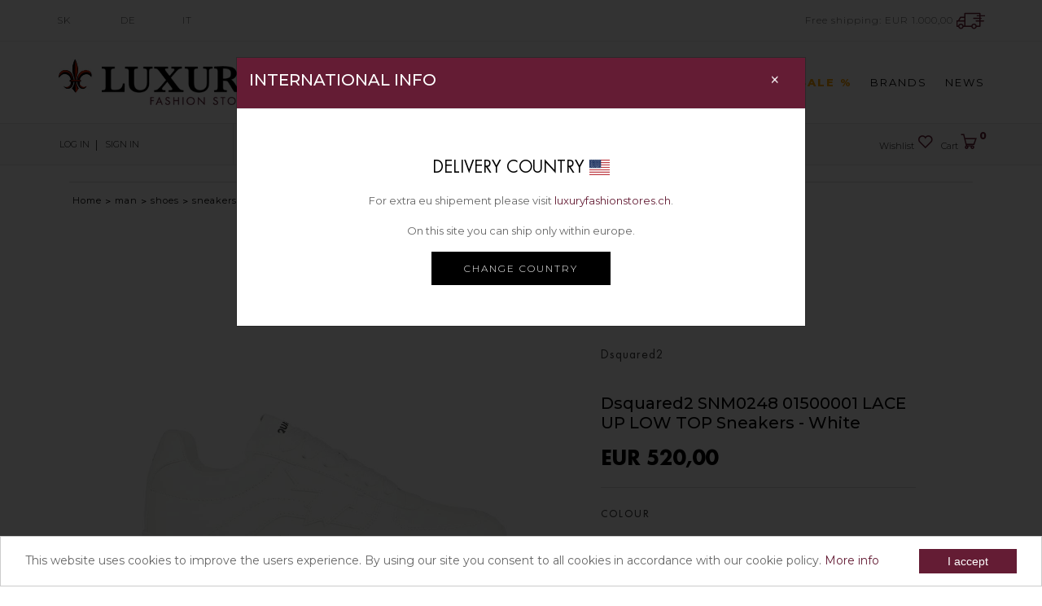

--- FILE ---
content_type: text/html
request_url: https://www.luxuryfashionstores.sk/en/178318/dsquared2-snm0248-01500001-lace-up-low-top-sneakers_p
body_size: 31708
content:
<!doctype html>
<html class="no-js" lang="en_GB">
<head>
<script type="application/ld+json">
  {
  "@context": "http://schema.org/",
  "sku": "2383425",  
  "@type": "Product",
  "name": "Dsquared2 SNM0248 01500001 LACE UP LOW TOP Sneakers White",
  "description": "Dsquared2 SNM0248 01500001 LACE UP LOW TOP Sneakers White Luxury Fashion Stores SK",
  "image": "https://www.luxuryfashionstores.sk/_CMS/repository/Normal/105-SNM0248-01500001-1062-WHITE-DSQUARED-SNEAKERS-1.jpg",
  "brand": "Dsquared2",
  "mpn": "SNM0248 01500001",
	 "offers": {
	    "@type": "Offer",
	    "price": "520",
	    "priceCurrency": "EUR",
	    "availability": "InStock",
	    "itemCondition": "NewCondition",
	    "url": "https://www.luxuryfashionstores.sk/en/178318/dsquared2-snm0248-01500001-lace-up-low-top-sneakers_p"
	  }  
}
</script>
	
<script type="text/javascript">
function checkForm(form) {
    if (document.FormCart.qta.value == '') {
	
	    alert('Quantity field is empty');
	    return false;
	
	}
	
    if (!isNumericPositive(document.FormCart.qta.value)) {
	    alert('Invalid quantity');
	    return false;
	}

	return true;
}

function isNumericPositive(value) {
    return /^\d+$/.test(value);
}
</script>
<meta http-equiv="Content-Type" content="text/html; charset=iso-8859-1" /> 
<meta http-equiv="x-ua-compatible" content="ie=edge">
<title>Dsquared2 SNM0248 01500001 LACE UP LOW TOP Sneakers White</title> 
<meta name="description" content="Dsquared2 SNM0248 01500001 LACE UP LOW TOP Sneakers White Luxury Fashion Stores SK" /> 
<meta http-equiv="CONTENT-LANGUAGE" content="en_GB" />
<meta name="author" content="GSite.ch">
<meta name="robots" content="index, follow">
<meta property="og:title" content="Dsquared2 SNM0248 01500001 LACE UP LOW TOP Sneakers White" />
<meta property="og:type" content="article" />
<meta property="og:url" content="https://www.luxuryfashionstores.sk/en/178318/dsquared2-snm0248-01500001-lace-up-low-top-sneakers_p" />
<meta property="og:image:width" content="300" />
<meta property="og:image:height" content="300" />
<meta property="og:image" content="https://www.luxuryfashionstores.sk/_CMS/repository/Normal/105-SNM0248-01500001-1062-WHITE-DSQUARED-SNEAKERS-1.jpg" />
<meta property="og:site_name" content="Luxury Fashion Stores SK" /> 
<link rel="image_src" href="https://www.luxuryfashionstores.sk/_CMS/repository/Normal/105-SNM0248-01500001-1062-WHITE-DSQUARED-SNEAKERS-1.jpg" / > 
<meta name="creation_Date" content="03/07/2018">
<meta name="revisit-after" content="7 days">
<meta name="msapplication-config" content="none"/>
<link rel="canonical" href="https://www.luxuryfashionstores.sk/en/178318/dsquared2-snm0248-01500001-lace-up-low-top-sneakers_p" />
<link rel="alternate" hreflang="sk-SK" href="https://www.luxuryfashionstores.sk/sk/178318/dsquared2-snm0248-01500001-lace-up-low-top-tenisky_p" />
<link rel="alternate" hreflang="de-DE" href="https://www.luxuryfashionstores.sk/de/178318/dsquared2-snm0248-01500001-lace-up-low-top-sneakers_p" />
<link rel="alternate" hreflang="en-GB" href="https://www.luxuryfashionstores.sk/en/178318/dsquared2-snm0248-01500001-lace-up-low-top-sneakers_p" />
<link rel="alternate" hreflang="it-IT" href="https://www.luxuryfashionstores.sk/it/178318/dsquared2-snm0248-01500001-lace-up-low-top-sneakers_p" />
<link rel="alternate" hreflang="it-CH" href="https://www.luxuryfashionstores.ch/it/179167/dsquared2-snm0248-01500001-lace-up-low-top-sneakers_p" />
<link rel="alternate" hreflang="de-CH" href="https://www.luxuryfashionstores.ch/de/179167/dsquared2-snm0248-01500001-lace-up-low-top-sneakers_p" />
<link rel="alternate" hreflang="en" href="https://www.luxuryfashionstores.ch/en/179167/dsquared2-snm0248-01500001-lace-up-low-top-sneakers_p" />

<!-- Chrome, Firefox OS and Opera -->
<meta name="theme-color" content="#000000">
<!-- Windows Phone -->
<meta name="msapplication-navbutton-color" content="#000000">
<!-- iOS Safari -->
<meta name="apple-mobile-web-app-status-bar-style" content="#000000">
<meta name="viewport" content="width=device-width, initial-scale=1">
<meta name="google-site-verification" content="F82hZUEcNhej5plwR7mIePHgMBrSVIw2wxOe3bPT6Hc" />
<link rel="shortcut icon" type="image/x-icon" href="/_CMS/assets/img/favicon-new.png">
<link rel="stylesheet" href="/_CMS/assets/css/bootstrap2.min.css">
<link rel="stylesheet" href="/_CMS/assets/css/owl.carousel.min.css">
<link rel="stylesheet" href="/_CMS/assets/css/style4.css?mod=20220728">
<!--CSS FLAG-->
<link href="/_CMS/assets/css/flag/flag-style.css" rel="stylesheet">
<link href="/_CMS/assets/css/flag/flag-icon.min.css" rel="stylesheet">
<!--IE9 BOOTSTRAP-->
<!--[if lt IE 9]>
 <script src="/_CMS/assets/js/html5shiv.js" type="text/javascript"></script>
 <script src="/_CMS/assets/js/respond.min.js" type="text/javascript"></script>
<![endif]-->
<script src="/_CMS/assets/js/vendor/modernizr-2.8.3.min.js" async="async"></script>
<link rel="stylesheet" href="https://use.fontawesome.com/releases/v5.8.2/css/all.css" integrity="sha384-oS3vJWv+0UjzBfQzYUhtDYW+Pj2yciDJxpsK1OYPAYjqT085Qq/1cq5FLXAZQ7Ay" crossorigin="anonymous">
<link href="https://fonts.googleapis.com/css?family=Montserrat:200,300,400,500,800&display=swap" rel="stylesheet">
<!--COOKIE-->
<script type="text/javascript">
    window.cookieconsent_options = {"message":"This website uses cookies to improve the users experience. By using our site you consent to all cookies in accordance with our cookie policy.","dismiss":"I accept","learnMore":"More info","link":"/en/c_14/cookies","theme":"light-bottom"};
</script>
<script type="text/javascript" src="/_CMS/assets/js/cookieconsent.min.js" async="async"></script>
<!--carousel-->
<script src="/_CMS/assets/carousel-prodotti/owl.carousel.js" defer="defer"></script>
<!--ajax-->
<script src="/_CMS/assets/js/ajax.js" async="async"></script>
<script src="/_CMS/assets/js/lazysizes.min.js" async="async"></script>
<!-- Global site tag (gtag.js) - Google Analytics -->
<script async src="https://www.googletagmanager.com/gtag/js?id=UA-33899277-4"></script>
<script>
  window.dataLayer = window.dataLayer || [];
  function gtag(){dataLayer.push(arguments);}
  gtag('js', new Date());

  gtag('config', 'UA-33899277-4');
  gtag('config', 'AW-687076384');
  
  	//slider price	
	var PrezzoMinSet 	= 0;
	var PrezzoMaxSet	= 0;	
	var PrezzoMin 		= 0;
	var PrezzoMax	 	= 0;
	var Valuta	 		= 'EUR';
</script>
</head>
<body class="prod-detail">
    <div class="main-luxury">
<!--[if lte IE 9]>
<div class="avvisoIE" style = "width:100%; padding:20px; background:#000; color:#fff; position:relative; top:0px; left: 0px; text-align:center; z-index:99999999999999999999">Scusa, stai utilizzando un browser non aggiornato. <a href="https://browsehappy.com/" style = "text-decoration:underline; color: #fff!important;">Aggiorna il tuo browser</a> per una migliore esperienza.</div>
<![endif]-->    
    <header>
        <div class="header-top-wrapper-2 border-bottom-2">
            <div class="header-info-wrapper">
                <div class="header-contact-info">
                    <ul class="lang">
                     	
    <li><a href="https://www.luxuryfashionstores.sk/sk/178318/dsquared2-snm0248-01500001-lace-up-low-top-tenisky_p">SK</a></li>
    <li><a href="https://www.luxuryfashionstores.sk/de/178318/dsquared2-snm0248-01500001-lace-up-low-top-sneakers_p">DE</a></li><li><a href="https://www.luxuryfashionstores.sk/it/178318/dsquared2-snm0248-01500001-lace-up-low-top-sneakers_p">IT</a></li>
                    </ul>
                </div>
                <div class="electronics-login-register">
                    <ul>       
                    	<li>Free shipping:&nbsp;<span class = "PrezzoSPanCart" itemprop="priceCurrency" content="EUR">EUR</span>&nbsp;1.000,00 <img src="https://www.luxuryfashionstores.sk/_CMS/assets/img/delivery-2019.png" alt="free shipping Luxury"/></li>                                         
						                        
                    </ul>
                </div>
            </div>
        </div>
		<div class="header-top-furniture wrapper-padding-2 res-header-sm" id="myHeader">
			<div class="container-fluid">
				<div class="row mobile-menu-resp">
					<div class="mobile-menu-area d-md-block d-lg-none d-xl-none">
						<div class="mobile-menu">
							<nav class="navbar navbar-expand-lg navbar-light transparent">
	<div class="menu-logo-florence">
        <img src="https://www.luxuryfashionstores.sk/_cms/assets/img/logo-florence-luxury-fashion-stores-80.png" width="40px" height="40px" />
    </div>
	<a class="navbar-brand" href="https://www.luxuryfashionstores.sk/en/">
		<img src="https://www.luxuryfashionstores.sk/_CMS/repository/medium/123-logo-sk.jpg" alt="logo Luxury Fashion Stores SK" class="logo-normal">
    	<img src="https://www.luxuryfashionstores.sk/_CMS/repository/normal/123-logo-sk.jpg" alt="logo Luxury Fashion Stores SK" class="logo-retina">
	</a>
	<button class="navbar-toggler" type="button" data-toggle="collapse" data-target="#navbarSupportedContent" aria-controls="navbarSupportedContent" aria-expanded="false" aria-label="Toggle navigation">
		<span class="navbar-toggler-icon"></span>
		<span class="label-menu">MENU</span>
	</button>
	<div class="collapse navbar-collapse" id="navbarSupportedContent">
		<button class="navbar-toggler close-btn-menu-resp" type="button" data-toggle="collapse" data-target="#navbarSupportedContent" aria-controls="navbarSupportedContent" aria-expanded="false" aria-label="Toggle navigation">
			<i class="fas fa-times"></i>
		</button>
	    <ul class="navbar-nav mr-auto"> 
		                        
	                        	<li class="nav-item dropdown">
	                        		<a href="https://www.luxuryfashionstores.sk/en/8-unisex" class="nav-link dropdown-toggle" id="navbarDropdown" role="button" data-toggle="dropdown" aria-haspopup="true" aria-expanded="false">Unisex</a>
									<ul class="dropdown-menu" aria-labelledby="navbarDropdown">
										 <li class="nav-item">
										 	<a class="nav-link" href = "https://www.luxuryfashionstores.sk/en/8-unisex">
										 		...All products: Unisex
										 	</a>
										 </li>
										 
											<li class="nav-item">
												<a class="nav-link sale-menu-resp" href = "/en/8-p-unisex">SPECIALS &#37; <img src="https://www.luxuryfashionstores.sk/_cms/assets/img/icon-img/right.png" alt="vedi le promo" /></a>
											</li>
										   									
										<li class="nav-item dropdown dropdown-submenu">
											<a class="dropdown-item dropdown-toggle" href="https://www.luxuryfashionstores.sk/en/8-unisex/26-ready-to-wear" >Ready to wear</a>
											<ul class="dropdown-menu">
												<li class="nav-item">
													<a class="nav-link" href="https://www.luxuryfashionstores.sk/en/8-unisex/26-ready-to-wear">
														...All products: Ready to wear
													</a>
												</li>
									 											
	                                            <li class="nav-item"><a class="nav-link" href="https://www.luxuryfashionstores.sk/en/8-unisex/26-ready-to-wear/732-shorts">Shorts</a></li>
											 											
	                                            <li class="nav-item"><a class="nav-link" href="https://www.luxuryfashionstores.sk/en/8-unisex/26-ready-to-wear/662-t-shirts">T-shirts</a></li>
											 											
	                                            <li class="nav-item"><a class="nav-link" href="https://www.luxuryfashionstores.sk/en/8-unisex/26-ready-to-wear/660-sweatshirts">Sweatshirts</a></li>
											</ul></li>   									
										<li class="nav-item dropdown dropdown-submenu">
											<a class="dropdown-item dropdown-toggle" href="https://www.luxuryfashionstores.sk/en/8-unisex/13-accessories" >Accessories</a>
											<ul class="dropdown-menu">
												<li class="nav-item">
													<a class="nav-link" href="https://www.luxuryfashionstores.sk/en/8-unisex/13-accessories">
														...All products: Accessories
													</a>
												</li>
									 											
	                                            <li class="nav-item"><a class="nav-link" href="https://www.luxuryfashionstores.sk/en/8-unisex/13-accessories/663-bags">Bags</a></li>
											 											
	                                            <li class="nav-item"><a class="nav-link" href="https://www.luxuryfashionstores.sk/en/8-unisex/13-accessories/636-detergents">Detergents</a></li>
											 											
	                                            <li class="nav-item"><a class="nav-link" href="https://www.luxuryfashionstores.sk/en/8-unisex/13-accessories/1042-sunglasses">Sunglasses</a></li>
											 											
	                                            <li class="nav-item"><a class="nav-link" href="https://www.luxuryfashionstores.sk/en/8-unisex/13-accessories/972-dog-wear">Dog Wear</a></li>
											 											
	                                            <li class="nav-item"><a class="nav-link" href="https://www.luxuryfashionstores.sk/en/8-unisex/13-accessories/774-wallets">Wallets</a></li>
											 											
	                                            <li class="nav-item"><a class="nav-link" href="https://www.luxuryfashionstores.sk/en/8-unisex/13-accessories/685-key-holders">Key holders</a></li>
											 											
	                                            <li class="nav-item"><a class="nav-link" href="https://www.luxuryfashionstores.sk/en/8-unisex/13-accessories/824-card-holders">Card holders</a></li>
											 											
	                                            <li class="nav-item"><a class="nav-link" href="https://www.luxuryfashionstores.sk/en/8-unisex/13-accessories/790-accessories">Accessories</a></li>
											</ul></li>   									
										<li class="nav-item dropdown dropdown-submenu">
											<a class="dropdown-item dropdown-toggle" href="https://www.luxuryfashionstores.sk/en/8-unisex/43-textile-accessories" >Textile accessories</a>
											<ul class="dropdown-menu">
												<li class="nav-item">
													<a class="nav-link" href="https://www.luxuryfashionstores.sk/en/8-unisex/43-textile-accessories">
														...All products: Textile accessories
													</a>
												</li>
									 											
	                                            <li class="nav-item"><a class="nav-link" href="https://www.luxuryfashionstores.sk/en/8-unisex/43-textile-accessories/1043-gloves">Gloves</a></li>
											 											
	                                            <li class="nav-item"><a class="nav-link" href="https://www.luxuryfashionstores.sk/en/8-unisex/43-textile-accessories/897-scarves">Scarves</a></li>
											 											
	                                            <li class="nav-item"><a class="nav-link" href="https://www.luxuryfashionstores.sk/en/8-unisex/43-textile-accessories/904-socks">Socks</a></li>
											 											
	                                            <li class="nav-item"><a class="nav-link" href="https://www.luxuryfashionstores.sk/en/8-unisex/43-textile-accessories/895-hats">Hats</a></li>
											</ul></li>   									
										<li class="nav-item dropdown dropdown-submenu">
											<a class="dropdown-item dropdown-toggle" href="https://www.luxuryfashionstores.sk/en/8-unisex/15-shoes" >Shoes</a>
											<ul class="dropdown-menu">
												<li class="nav-item">
													<a class="nav-link" href="https://www.luxuryfashionstores.sk/en/8-unisex/15-shoes">
														...All products: Shoes
													</a>
												</li>
									 											
	                                            <li class="nav-item"><a class="nav-link" href="https://www.luxuryfashionstores.sk/en/8-unisex/15-shoes/1079-espadrilles">Espadrilles</a></li>
											 											
	                                            <li class="nav-item"><a class="nav-link" href="https://www.luxuryfashionstores.sk/en/8-unisex/15-shoes/554-sneakers">Sneakers</a></li>
											 											
	                                            <li class="nav-item"><a class="nav-link" href="https://www.luxuryfashionstores.sk/en/8-unisex/15-shoes/1087-boots">Boots</a></li>
											 											
	                                            <li class="nav-item"><a class="nav-link" href="https://www.luxuryfashionstores.sk/en/8-unisex/15-shoes/1011-slides">Slides</a></li>
											</ul></li>   									
										<li class="nav-item dropdown dropdown-submenu">
											<a class="dropdown-item dropdown-toggle" href="https://www.luxuryfashionstores.sk/en/8-unisex/41-beachwear" >Beachwear</a>
											<ul class="dropdown-menu">
												<li class="nav-item">
													<a class="nav-link" href="https://www.luxuryfashionstores.sk/en/8-unisex/41-beachwear">
														...All products: Beachwear
													</a>
												</li>
									 											
	                                            <li class="nav-item"><a class="nav-link" href="https://www.luxuryfashionstores.sk/en/8-unisex/41-beachwear/1047-swimwear">Swimwear</a></li>
											</ul></li></ul></li>	                        
	                        	<li class="nav-item dropdown">
	                        		<a href="https://www.luxuryfashionstores.sk/en/1-woman" class="nav-link dropdown-toggle" id="navbarDropdown" role="button" data-toggle="dropdown" aria-haspopup="true" aria-expanded="false">Woman</a>
									<ul class="dropdown-menu" aria-labelledby="navbarDropdown">
										 <li class="nav-item">
										 	<a class="nav-link" href = "https://www.luxuryfashionstores.sk/en/1-woman">
										 		...All products: Woman
										 	</a>
										 </li>
										 
											<li class="nav-item">
												<a class="nav-link sale-menu-resp" href = "/en/1-p-woman">SPECIALS &#37; <img src="https://www.luxuryfashionstores.sk/_cms/assets/img/icon-img/right.png" alt="vedi le promo" /></a>
											</li>
										   									
										<li class="nav-item dropdown dropdown-submenu">
											<a class="dropdown-item dropdown-toggle" href="https://www.luxuryfashionstores.sk/en/1-woman/3-ready-to-wear" >Ready to wear</a>
											<ul class="dropdown-menu">
												<li class="nav-item">
													<a class="nav-link" href="https://www.luxuryfashionstores.sk/en/1-woman/3-ready-to-wear">
														...All products: Ready to wear
													</a>
												</li>
									 											
	                                            <li class="nav-item"><a class="nav-link" href="https://www.luxuryfashionstores.sk/en/1-woman/3-ready-to-wear/616-overalls">Overalls</a></li>
											 											
	                                            <li class="nav-item"><a class="nav-link" href="https://www.luxuryfashionstores.sk/en/1-woman/3-ready-to-wear/582-skirts">Skirts</a></li>
											 											
	                                            <li class="nav-item"><a class="nav-link" href="https://www.luxuryfashionstores.sk/en/1-woman/3-ready-to-wear/556-body">Body</a></li>
											 											
	                                            <li class="nav-item"><a class="nav-link" href="https://www.luxuryfashionstores.sk/en/1-woman/3-ready-to-wear/142-knitwear">Knitwear</a></li>
											 											
	                                            <li class="nav-item"><a class="nav-link" href="https://www.luxuryfashionstores.sk/en/1-woman/3-ready-to-wear/89-dresses">Dresses</a></li>
											 											
	                                            <li class="nav-item"><a class="nav-link" href="https://www.luxuryfashionstores.sk/en/1-woman/3-ready-to-wear/80-sweatshirts">Sweatshirts</a></li>
											 											
	                                            <li class="nav-item"><a class="nav-link" href="https://www.luxuryfashionstores.sk/en/1-woman/3-ready-to-wear/55-shirts">Shirts</a></li>
											 											
	                                            <li class="nav-item"><a class="nav-link" href="https://www.luxuryfashionstores.sk/en/1-woman/3-ready-to-wear/12-t-shirts">T-shirts</a></li>
											 											
	                                            <li class="nav-item"><a class="nav-link" href="https://www.luxuryfashionstores.sk/en/1-woman/3-ready-to-wear/66-polo-shirts">Polo shirts</a></li>
											 											
	                                            <li class="nav-item"><a class="nav-link" href="https://www.luxuryfashionstores.sk/en/1-woman/3-ready-to-wear/254-tops">Tops</a></li>
											 											
	                                            <li class="nav-item"><a class="nav-link" href="https://www.luxuryfashionstores.sk/en/1-woman/3-ready-to-wear/156-gilets">Gilets</a></li>
											 											
	                                            <li class="nav-item"><a class="nav-link" href="https://www.luxuryfashionstores.sk/en/1-woman/3-ready-to-wear/20-trousers">Trousers</a></li>
											 											
	                                            <li class="nav-item"><a class="nav-link" href="https://www.luxuryfashionstores.sk/en/1-woman/3-ready-to-wear/29-jeans">Jeans</a></li>
											 											
	                                            <li class="nav-item"><a class="nav-link" href="https://www.luxuryfashionstores.sk/en/1-woman/3-ready-to-wear/110-shorts">Shorts</a></li>
											 											
	                                            <li class="nav-item"><a class="nav-link" href="https://www.luxuryfashionstores.sk/en/1-woman/3-ready-to-wear/73-jackets">Jackets</a></li>
											 											
	                                            <li class="nav-item"><a class="nav-link" href="https://www.luxuryfashionstores.sk/en/1-woman/3-ready-to-wear/587-coats">Coats</a></li>
											</ul></li>   									
										<li class="nav-item dropdown dropdown-submenu">
											<a class="dropdown-item dropdown-toggle" href="https://www.luxuryfashionstores.sk/en/1-woman/1-shoes" >Shoes</a>
											<ul class="dropdown-menu">
												<li class="nav-item">
													<a class="nav-link" href="https://www.luxuryfashionstores.sk/en/1-woman/1-shoes">
														...All products: Shoes
													</a>
												</li>
									 											
	                                            <li class="nav-item"><a class="nav-link" href="https://www.luxuryfashionstores.sk/en/1-woman/1-shoes/202-shoes">Shoes</a></li>
											 											
	                                            <li class="nav-item"><a class="nav-link" href="https://www.luxuryfashionstores.sk/en/1-woman/1-shoes/261-sneakers">Sneakers</a></li>
											 											
	                                            <li class="nav-item"><a class="nav-link" href="https://www.luxuryfashionstores.sk/en/1-woman/1-shoes/177-sandals">Sandals</a></li>
											 											
	                                            <li class="nav-item"><a class="nav-link" href="https://www.luxuryfashionstores.sk/en/1-woman/1-shoes/179-boots">Boots</a></li>
											 											
	                                            <li class="nav-item"><a class="nav-link" href="https://www.luxuryfashionstores.sk/en/1-woman/1-shoes/87-espadrilles">Espadrilles</a></li>
											 											
	                                            <li class="nav-item"><a class="nav-link" href="https://www.luxuryfashionstores.sk/en/1-woman/1-shoes/584-loafers">Loafers</a></li>
											 											
	                                            <li class="nav-item"><a class="nav-link" href="https://www.luxuryfashionstores.sk/en/1-woman/1-shoes/204-slides">Slides</a></li>
											</ul></li>   									
										<li class="nav-item dropdown dropdown-submenu">
											<a class="dropdown-item dropdown-toggle" href="https://www.luxuryfashionstores.sk/en/1-woman/18-jewellery" >Jewellery</a>
											<ul class="dropdown-menu">
												<li class="nav-item">
													<a class="nav-link" href="https://www.luxuryfashionstores.sk/en/1-woman/18-jewellery">
														...All products: Jewellery
													</a>
												</li>
									 											
	                                            <li class="nav-item"><a class="nav-link" href="https://www.luxuryfashionstores.sk/en/1-woman/18-jewellery/606-earrings">Earrings</a></li>
											 											
	                                            <li class="nav-item"><a class="nav-link" href="https://www.luxuryfashionstores.sk/en/1-woman/18-jewellery/605-necklaces">Necklaces</a></li>
											 											
	                                            <li class="nav-item"><a class="nav-link" href="https://www.luxuryfashionstores.sk/en/1-woman/18-jewellery/603-bracelets">Bracelets</a></li>
											 											
	                                            <li class="nav-item"><a class="nav-link" href="https://www.luxuryfashionstores.sk/en/1-woman/18-jewellery/609-rings">Rings</a></li>
											</ul></li>   									
										<li class="nav-item dropdown dropdown-submenu">
											<a class="dropdown-item dropdown-toggle" href="https://www.luxuryfashionstores.sk/en/1-woman/2-accessories" >Accessories</a>
											<ul class="dropdown-menu">
												<li class="nav-item">
													<a class="nav-link" href="https://www.luxuryfashionstores.sk/en/1-woman/2-accessories">
														...All products: Accessories
													</a>
												</li>
									 											
	                                            <li class="nav-item"><a class="nav-link" href="https://www.luxuryfashionstores.sk/en/1-woman/2-accessories/954-suitcases">Suitcases</a></li>
											 											
	                                            <li class="nav-item"><a class="nav-link" href="https://www.luxuryfashionstores.sk/en/1-woman/2-accessories/516-accessories">Accessories</a></li>
											 											
	                                            <li class="nav-item"><a class="nav-link" href="https://www.luxuryfashionstores.sk/en/1-woman/2-accessories/950-watches">Watches</a></li>
											 											
	                                            <li class="nav-item"><a class="nav-link" href="https://www.luxuryfashionstores.sk/en/1-woman/2-accessories/181-bags">Bags</a></li>
											 											
	                                            <li class="nav-item"><a class="nav-link" href="https://www.luxuryfashionstores.sk/en/1-woman/2-accessories/579-belt-bags">Belt bags</a></li>
											 											
	                                            <li class="nav-item"><a class="nav-link" href="https://www.luxuryfashionstores.sk/en/1-woman/2-accessories/222-backpacks">Backpacks</a></li>
											 											
	                                            <li class="nav-item"><a class="nav-link" href="https://www.luxuryfashionstores.sk/en/1-woman/2-accessories/209-belts">Belts</a></li>
											 											
	                                            <li class="nav-item"><a class="nav-link" href="https://www.luxuryfashionstores.sk/en/1-woman/2-accessories/268-bag-straps">Bag straps</a></li>
											 											
	                                            <li class="nav-item"><a class="nav-link" href="https://www.luxuryfashionstores.sk/en/1-woman/2-accessories/206-wallets">Wallets</a></li>
											 											
	                                            <li class="nav-item"><a class="nav-link" href="https://www.luxuryfashionstores.sk/en/1-woman/2-accessories/591-card-holders">Card holders</a></li>
											 											
	                                            <li class="nav-item"><a class="nav-link" href="https://www.luxuryfashionstores.sk/en/1-woman/2-accessories/212-key-holders">Key holders</a></li>
											 											
	                                            <li class="nav-item"><a class="nav-link" href="https://www.luxuryfashionstores.sk/en/1-woman/2-accessories/199-document-cases">Document cases</a></li>
											 											
	                                            <li class="nav-item"><a class="nav-link" href="https://www.luxuryfashionstores.sk/en/1-woman/2-accessories/583-sunglasses">Sunglasses</a></li>
											 											
	                                            <li class="nav-item"><a class="nav-link" href="https://www.luxuryfashionstores.sk/en/1-woman/2-accessories/125-iphone-covers">iPhone covers</a></li>
											 											
	                                            <li class="nav-item"><a class="nav-link" href="https://www.luxuryfashionstores.sk/en/1-woman/2-accessories/665-umbrellas">Umbrellas</a></li>
											</ul></li>   									
										<li class="nav-item dropdown dropdown-submenu">
											<a class="dropdown-item dropdown-toggle" href="https://www.luxuryfashionstores.sk/en/1-woman/36-textile-accessories" >Textile accessories</a>
											<ul class="dropdown-menu">
												<li class="nav-item">
													<a class="nav-link" href="https://www.luxuryfashionstores.sk/en/1-woman/36-textile-accessories">
														...All products: Textile accessories
													</a>
												</li>
									 											
	                                            <li class="nav-item"><a class="nav-link" href="https://www.luxuryfashionstores.sk/en/1-woman/36-textile-accessories/871-hats">Hats</a></li>
											 											
	                                            <li class="nav-item"><a class="nav-link" href="https://www.luxuryfashionstores.sk/en/1-woman/36-textile-accessories/873-scarves">Scarves</a></li>
											 											
	                                            <li class="nav-item"><a class="nav-link" href="https://www.luxuryfashionstores.sk/en/1-woman/36-textile-accessories/875-gloves">Gloves</a></li>
											 											
	                                            <li class="nav-item"><a class="nav-link" href="https://www.luxuryfashionstores.sk/en/1-woman/36-textile-accessories/879-socks">Socks</a></li>
											</ul></li>   									
										<li class="nav-item dropdown dropdown-submenu">
											<a class="dropdown-item dropdown-toggle" href="https://www.luxuryfashionstores.sk/en/1-woman/40-underwear" >Underwear</a>
											<ul class="dropdown-menu">
												<li class="nav-item">
													<a class="nav-link" href="https://www.luxuryfashionstores.sk/en/1-woman/40-underwear">
														...All products: Underwear
													</a>
												</li>
									 											
	                                            <li class="nav-item"><a class="nav-link" href="https://www.luxuryfashionstores.sk/en/1-woman/40-underwear/882-underwear">Underwear</a></li>
											 											
	                                            <li class="nav-item"><a class="nav-link" href="https://www.luxuryfashionstores.sk/en/1-woman/40-underwear/1074-pajamas">Pajamas</a></li>
											</ul></li>   									
										<li class="nav-item dropdown dropdown-submenu">
											<a class="dropdown-item dropdown-toggle" href="https://www.luxuryfashionstores.sk/en/1-woman/42-beachwear" >Beachwear</a>
											<ul class="dropdown-menu">
												<li class="nav-item">
													<a class="nav-link" href="https://www.luxuryfashionstores.sk/en/1-woman/42-beachwear">
														...All products: Beachwear
													</a>
												</li>
									 											
	                                            <li class="nav-item"><a class="nav-link" href="https://www.luxuryfashionstores.sk/en/1-woman/42-beachwear/888-swimsuits">Swimsuits</a></li>
											 											
	                                            <li class="nav-item"><a class="nav-link" href="https://www.luxuryfashionstores.sk/en/1-woman/42-beachwear/889-beach-towels">Beach towels</a></li>
											</ul></li></ul></li>	                        
	                        	<li class="nav-item dropdown">
	                        		<a href="https://www.luxuryfashionstores.sk/en/2-man" class="nav-link dropdown-toggle" id="navbarDropdown" role="button" data-toggle="dropdown" aria-haspopup="true" aria-expanded="false">Man</a>
									<ul class="dropdown-menu" aria-labelledby="navbarDropdown">
										 <li class="nav-item">
										 	<a class="nav-link" href = "https://www.luxuryfashionstores.sk/en/2-man">
										 		...All products: Man
										 	</a>
										 </li>
										 
											<li class="nav-item">
												<a class="nav-link sale-menu-resp" href = "/en/2-p-man">SPECIALS &#37; <img src="https://www.luxuryfashionstores.sk/_cms/assets/img/icon-img/right.png" alt="vedi le promo" /></a>
											</li>
										   									
										<li class="nav-item dropdown dropdown-submenu">
											<a class="dropdown-item dropdown-toggle" href="https://www.luxuryfashionstores.sk/en/2-man/4-ready-to-wear" >Ready to wear</a>
											<ul class="dropdown-menu">
												<li class="nav-item">
													<a class="nav-link" href="https://www.luxuryfashionstores.sk/en/2-man/4-ready-to-wear">
														...All products: Ready to wear
													</a>
												</li>
									 											
	                                            <li class="nav-item"><a class="nav-link" href="https://www.luxuryfashionstores.sk/en/2-man/4-ready-to-wear/664-knitwear">Knitwear</a></li>
											 											
	                                            <li class="nav-item"><a class="nav-link" href="https://www.luxuryfashionstores.sk/en/2-man/4-ready-to-wear/242-suits">Suits</a></li>
											 											
	                                            <li class="nav-item"><a class="nav-link" href="https://www.luxuryfashionstores.sk/en/2-man/4-ready-to-wear/631-tracksuits">Tracksuits</a></li>
											 											
	                                            <li class="nav-item"><a class="nav-link" href="https://www.luxuryfashionstores.sk/en/2-man/4-ready-to-wear/618-coats">Coats</a></li>
											 											
	                                            <li class="nav-item"><a class="nav-link" href="https://www.luxuryfashionstores.sk/en/2-man/4-ready-to-wear/185-jackets">Jackets</a></li>
											 											
	                                            <li class="nav-item"><a class="nav-link" href="https://www.luxuryfashionstores.sk/en/2-man/4-ready-to-wear/13-t-shirts">T-shirts</a></li>
											 											
	                                            <li class="nav-item"><a class="nav-link" href="https://www.luxuryfashionstores.sk/en/2-man/4-ready-to-wear/67-polo-shirts">Polo shirts</a></li>
											 											
	                                            <li class="nav-item"><a class="nav-link" href="https://www.luxuryfashionstores.sk/en/2-man/4-ready-to-wear/192-shirts">Shirts</a></li>
											 											
	                                            <li class="nav-item"><a class="nav-link" href="https://www.luxuryfashionstores.sk/en/2-man/4-ready-to-wear/196-sweatshirts">Sweatshirts</a></li>
											 											
	                                            <li class="nav-item"><a class="nav-link" href="https://www.luxuryfashionstores.sk/en/2-man/4-ready-to-wear/30-jeans">Jeans</a></li>
											 											
	                                            <li class="nav-item"><a class="nav-link" href="https://www.luxuryfashionstores.sk/en/2-man/4-ready-to-wear/267-trousers">Trousers</a></li>
											 											
	                                            <li class="nav-item"><a class="nav-link" href="https://www.luxuryfashionstores.sk/en/2-man/4-ready-to-wear/111-shorts">Shorts</a></li>
											 											
	                                            <li class="nav-item"><a class="nav-link" href="https://www.luxuryfashionstores.sk/en/2-man/4-ready-to-wear/157-gilets">Gilets</a></li>
											 											
	                                            <li class="nav-item"><a class="nav-link" href="https://www.luxuryfashionstores.sk/en/2-man/4-ready-to-wear/1123-canottiere">Canottiere</a></li>
											</ul></li>   									
										<li class="nav-item dropdown dropdown-submenu">
											<a class="dropdown-item dropdown-toggle" href="https://www.luxuryfashionstores.sk/en/2-man/5-shoes" >Shoes</a>
											<ul class="dropdown-menu">
												<li class="nav-item">
													<a class="nav-link" href="https://www.luxuryfashionstores.sk/en/2-man/5-shoes">
														...All products: Shoes
													</a>
												</li>
									 											
	                                            <li class="nav-item"><a class="nav-link" href="https://www.luxuryfashionstores.sk/en/2-man/5-shoes/180-boots">Boots</a></li>
											 											
	                                            <li class="nav-item"><a class="nav-link" href="https://www.luxuryfashionstores.sk/en/2-man/5-shoes/203-shoes">Shoes</a></li>
											 											
	                                            <li class="nav-item"><a class="nav-link" href="https://www.luxuryfashionstores.sk/en/2-man/5-shoes/262-sneakers">Sneakers</a></li>
											 											
	                                            <li class="nav-item"><a class="nav-link" href="https://www.luxuryfashionstores.sk/en/2-man/5-shoes/178-sandals">Sandals</a></li>
											 											
	                                            <li class="nav-item"><a class="nav-link" href="https://www.luxuryfashionstores.sk/en/2-man/5-shoes/88-espadrilles">Espadrilles</a></li>
											 											
	                                            <li class="nav-item"><a class="nav-link" href="https://www.luxuryfashionstores.sk/en/2-man/5-shoes/558-loafers">Loafers</a></li>
											 											
	                                            <li class="nav-item"><a class="nav-link" href="https://www.luxuryfashionstores.sk/en/2-man/5-shoes/205-slides">Slides</a></li>
											</ul></li>   									
										<li class="nav-item dropdown dropdown-submenu">
											<a class="dropdown-item dropdown-toggle" href="https://www.luxuryfashionstores.sk/en/2-man/19-jewellery" >Jewellery</a>
											<ul class="dropdown-menu">
												<li class="nav-item">
													<a class="nav-link" href="https://www.luxuryfashionstores.sk/en/2-man/19-jewellery">
														...All products: Jewellery
													</a>
												</li>
									 											
	                                            <li class="nav-item"><a class="nav-link" href="https://www.luxuryfashionstores.sk/en/2-man/19-jewellery/624-rings">Rings</a></li>
											 											
	                                            <li class="nav-item"><a class="nav-link" href="https://www.luxuryfashionstores.sk/en/2-man/19-jewellery/838-earrings">Earrings</a></li>
											 											
	                                            <li class="nav-item"><a class="nav-link" href="https://www.luxuryfashionstores.sk/en/2-man/19-jewellery/970-brooches">Brooches</a></li>
											 											
	                                            <li class="nav-item"><a class="nav-link" href="https://www.luxuryfashionstores.sk/en/2-man/19-jewellery/614-necklaces">Necklaces</a></li>
											 											
	                                            <li class="nav-item"><a class="nav-link" href="https://www.luxuryfashionstores.sk/en/2-man/19-jewellery/623-bracelets">Bracelets</a></li>
											 											
	                                            <li class="nav-item"><a class="nav-link" href="https://www.luxuryfashionstores.sk/en/2-man/19-jewellery/612-cufflinks">Cufflinks</a></li>
											 											
	                                            <li class="nav-item"><a class="nav-link" href="https://www.luxuryfashionstores.sk/en/2-man/19-jewellery/635-tie-clips">Tie clips</a></li>
											</ul></li>   									
										<li class="nav-item dropdown dropdown-submenu">
											<a class="dropdown-item dropdown-toggle" href="https://www.luxuryfashionstores.sk/en/2-man/6-accessories" >Accessories</a>
											<ul class="dropdown-menu">
												<li class="nav-item">
													<a class="nav-link" href="https://www.luxuryfashionstores.sk/en/2-man/6-accessories">
														...All products: Accessories
													</a>
												</li>
									 											
	                                            <li class="nav-item"><a class="nav-link" href="https://www.luxuryfashionstores.sk/en/2-man/6-accessories/859-umbrellas">Umbrellas</a></li>
											 											
	                                            <li class="nav-item"><a class="nav-link" href="https://www.luxuryfashionstores.sk/en/2-man/6-accessories/951-watches">Watches</a></li>
											 											
	                                            <li class="nav-item"><a class="nav-link" href="https://www.luxuryfashionstores.sk/en/2-man/6-accessories/182-bags">Bags</a></li>
											 											
	                                            <li class="nav-item"><a class="nav-link" href="https://www.luxuryfashionstores.sk/en/2-man/6-accessories/825-document-cases">Document cases</a></li>
											 											
	                                            <li class="nav-item"><a class="nav-link" href="https://www.luxuryfashionstores.sk/en/2-man/6-accessories/223-backpacks">Backpacks</a></li>
											 											
	                                            <li class="nav-item"><a class="nav-link" href="https://www.luxuryfashionstores.sk/en/2-man/6-accessories/207-wallets">Wallets</a></li>
											 											
	                                            <li class="nav-item"><a class="nav-link" href="https://www.luxuryfashionstores.sk/en/2-man/6-accessories/588-card-holders">Card holders</a></li>
											 											
	                                            <li class="nav-item"><a class="nav-link" href="https://www.luxuryfashionstores.sk/en/2-man/6-accessories/200-document-cases">Document cases</a></li>
											 											
	                                            <li class="nav-item"><a class="nav-link" href="https://www.luxuryfashionstores.sk/en/2-man/6-accessories/577-belt-bags">Belt bags</a></li>
											 											
	                                            <li class="nav-item"><a class="nav-link" href="https://www.luxuryfashionstores.sk/en/2-man/6-accessories/213-key-holders">Key holders</a></li>
											 											
	                                            <li class="nav-item"><a class="nav-link" href="https://www.luxuryfashionstores.sk/en/2-man/6-accessories/210-belts">Belts</a></li>
											 											
	                                            <li class="nav-item"><a class="nav-link" href="https://www.luxuryfashionstores.sk/en/2-man/6-accessories/619-sunglasses">Sunglasses</a></li>
											 											
	                                            <li class="nav-item"><a class="nav-link" href="https://www.luxuryfashionstores.sk/en/2-man/6-accessories/559-suitcases">Suitcases</a></li>
											 											
	                                            <li class="nav-item"><a class="nav-link" href="https://www.luxuryfashionstores.sk/en/2-man/6-accessories/126-iphone-covers">iPhone covers</a></li>
											 											
	                                            <li class="nav-item"><a class="nav-link" href="https://www.luxuryfashionstores.sk/en/2-man/6-accessories/498-accessories">Accessories</a></li>
											</ul></li>   									
										<li class="nav-item dropdown dropdown-submenu">
											<a class="dropdown-item dropdown-toggle" href="https://www.luxuryfashionstores.sk/en/2-man/37-textile-accessories" >Textile accessories</a>
											<ul class="dropdown-menu">
												<li class="nav-item">
													<a class="nav-link" href="https://www.luxuryfashionstores.sk/en/2-man/37-textile-accessories">
														...All products: Textile accessories
													</a>
												</li>
									 											
	                                            <li class="nav-item"><a class="nav-link" href="https://www.luxuryfashionstores.sk/en/2-man/37-textile-accessories/880-socks">Socks</a></li>
											 											
	                                            <li class="nav-item"><a class="nav-link" href="https://www.luxuryfashionstores.sk/en/2-man/37-textile-accessories/883-gloves">Gloves</a></li>
											 											
	                                            <li class="nav-item"><a class="nav-link" href="https://www.luxuryfashionstores.sk/en/2-man/37-textile-accessories/1131-poncho">Poncho</a></li>
											 											
	                                            <li class="nav-item"><a class="nav-link" href="https://www.luxuryfashionstores.sk/en/2-man/37-textile-accessories/887-ties">Ties</a></li>
											 											
	                                            <li class="nav-item"><a class="nav-link" href="https://www.luxuryfashionstores.sk/en/2-man/37-textile-accessories/1126-fasce">Fasce</a></li>
											 											
	                                            <li class="nav-item"><a class="nav-link" href="https://www.luxuryfashionstores.sk/en/2-man/37-textile-accessories/872-hats">Hats</a></li>
											 											
	                                            <li class="nav-item"><a class="nav-link" href="https://www.luxuryfashionstores.sk/en/2-man/37-textile-accessories/876-scarves">Scarves</a></li>
											</ul></li>   									
										<li class="nav-item dropdown dropdown-submenu">
											<a class="dropdown-item dropdown-toggle" href="https://www.luxuryfashionstores.sk/en/2-man/38-beachwear" >Beachwear</a>
											<ul class="dropdown-menu">
												<li class="nav-item">
													<a class="nav-link" href="https://www.luxuryfashionstores.sk/en/2-man/38-beachwear">
														...All products: Beachwear
													</a>
												</li>
									 											
	                                            <li class="nav-item"><a class="nav-link" href="https://www.luxuryfashionstores.sk/en/2-man/38-beachwear/874-swimwear">Swimwear</a></li>
											 											
	                                            <li class="nav-item"><a class="nav-link" href="https://www.luxuryfashionstores.sk/en/2-man/38-beachwear/893-beach-towels">Beach towels</a></li>
											</ul></li>   									
										<li class="nav-item dropdown dropdown-submenu">
											<a class="dropdown-item dropdown-toggle" href="https://www.luxuryfashionstores.sk/en/2-man/39-underwear" >Underwear</a>
											<ul class="dropdown-menu">
												<li class="nav-item">
													<a class="nav-link" href="https://www.luxuryfashionstores.sk/en/2-man/39-underwear">
														...All products: Underwear
													</a>
												</li>
									 											
	                                            <li class="nav-item"><a class="nav-link" href="https://www.luxuryfashionstores.sk/en/2-man/39-underwear/1088-bathrobes">Bathrobes</a></li>
											 											
	                                            <li class="nav-item"><a class="nav-link" href="https://www.luxuryfashionstores.sk/en/2-man/39-underwear/986-pyjamas">Pyjamas</a></li>
											 											
	                                            <li class="nav-item"><a class="nav-link" href="https://www.luxuryfashionstores.sk/en/2-man/39-underwear/884-underwear">Underwear</a></li>
											
											</ul>	
										<li class="nav-item dropdown dropdown-submenu">
											<a href="#" class="dropdown-item dropdown-toggle">Brand</a>
											<ul class="dropdown-menu">
												
													<li class="nav-item"><a class="nav-link" href = "https://www.luxuryfashionstores.sk/en/760-2-8-bit_m">8-Bit</a></li>
					                        	
													<li class="nav-item"><a class="nav-link" href = "https://www.luxuryfashionstores.sk/en/701-2-a-cold-wall_m">A Cold Wall</a></li>
					                        	
													<li class="nav-item"><a class="nav-link" href = "https://www.luxuryfashionstores.sk/en/716-2-a-cold-wall-x-timberland_m">A Cold Wall x Timberland</a></li>
					                        	
													<li class="nav-item"><a class="nav-link" href = "https://www.luxuryfashionstores.sk/en/757-2-adidas-by-song-for-the-mute_m">Adidas By Song For The Mute</a></li>
					                        	
													<li class="nav-item"><a class="nav-link" href = "https://www.luxuryfashionstores.sk/en/773-2-adidas-by-song-for-the-mute-adiero_m">Adidas By Song For The Mute Adizero</a></li>
					                        	
													<li class="nav-item"><a class="nav-link" href = "https://www.luxuryfashionstores.sk/en/765-2-adidas-by-wales-bonner_m">Adidas By Wales Bonner</a></li>
					                        	
													<li class="nav-item"><a class="nav-link" href = "https://www.luxuryfashionstores.sk/en/766-2-adidas-by-willy-chavarria_m">Adidas By Willy Chavarria</a></li>
					                        	
													<li class="nav-item"><a class="nav-link" href = "https://www.luxuryfashionstores.sk/en/752-2-alchemist_m">Alchemist</a></li>
					                        	
													<li class="nav-item"><a class="nav-link" href = "https://www.luxuryfashionstores.sk/en/1-2-alexander-mcqueen_m">Alexander McQueen</a></li>
					                        	
													<li class="nav-item"><a class="nav-link" href = "https://www.luxuryfashionstores.sk/en/571-2-ambush_m">Ambush</a></li>
					                        	
													<li class="nav-item"><a class="nav-link" href = "https://www.luxuryfashionstores.sk/en/503-2-ami_m">AMI</a></li>
					                        	
													<li class="nav-item"><a class="nav-link" href = "https://www.luxuryfashionstores.sk/en/771-2-arete_m">Areté</a></li>
					                        	
													<li class="nav-item"><a class="nav-link" href = "https://www.luxuryfashionstores.sk/en/556-2-armani-exchange_m">Armani Exchange</a></li>
					                        	
													<li class="nav-item"><a class="nav-link" href = "https://www.luxuryfashionstores.sk/en/721-2-autry_m">Autry</a></li>
					                        	
													<li class="nav-item"><a class="nav-link" href = "https://www.luxuryfashionstores.sk/en/54-2-balenciaga_m">Balenciaga</a></li>
					                        	
													<li class="nav-item"><a class="nav-link" href = "https://www.luxuryfashionstores.sk/en/56-2-bally_m">Bally</a></li>
					                        	
													<li class="nav-item"><a class="nav-link" href = "https://www.luxuryfashionstores.sk/en/2-2-balmain_m">Balmain</a></li>
					                        	
													<li class="nav-item"><a class="nav-link" href = "https://www.luxuryfashionstores.sk/en/75-2-balr_m">Balr.</a></li>
					                        	
													<li class="nav-item"><a class="nav-link" href = "https://www.luxuryfashionstores.sk/en/594-2-billionaire-boys-club_m">Billionaire Boys Club</a></li>
					                        	
													<li class="nav-item"><a class="nav-link" href = "https://www.luxuryfashionstores.sk/en/728-2-bluemarble_m">Bluemarble</a></li>
					                        	
													<li class="nav-item"><a class="nav-link" href = "https://www.luxuryfashionstores.sk/en/5-2-bottega-veneta_m">Bottega Veneta</a></li>
					                        	
													<li class="nav-item"><a class="nav-link" href = "https://www.luxuryfashionstores.sk/en/644-2-brett-johnson_m">Brett Johnson</a></li>
					                        	
													<li class="nav-item"><a class="nav-link" href = "https://www.luxuryfashionstores.sk/en/459-2-brunello-cucinelli_m">Brunello Cucinelli</a></li>
					                        	
													<li class="nav-item"><a class="nav-link" href = "https://www.luxuryfashionstores.sk/en/7-2-burberry_m">Burberry</a></li>
					                        	
													<li class="nav-item"><a class="nav-link" href = "https://www.luxuryfashionstores.sk/en/767-2-canali_m">Canali</a></li>
					                        	
													<li class="nav-item"><a class="nav-link" href = "https://www.luxuryfashionstores.sk/en/668-2-casablanca_m">Casablanca</a></li>
					                        	
													<li class="nav-item"><a class="nav-link" href = "https://www.luxuryfashionstores.sk/en/663-2-church_m">Church</a></li>
					                        	
													<li class="nav-item"><a class="nav-link" href = "https://www.luxuryfashionstores.sk/en/620-2-daniele-fiesoli_m">Daniele Fiesoli</a></li>
					                        	
													<li class="nav-item"><a class="nav-link" href = "https://www.luxuryfashionstores.sk/en/677-2-diadora_m">Diadora</a></li>
					                        	
													<li class="nav-item"><a class="nav-link" href = "https://www.luxuryfashionstores.sk/en/14-2-dolce--gabbana_m">Dolce & Gabbana</a></li>
					                        	
													<li class="nav-item"><a class="nav-link" href = "https://www.luxuryfashionstores.sk/en/741-2-domrebel_m">Domrebel</a></li>
					                        	
													<li class="nav-item"><a class="nav-link" href = "https://www.luxuryfashionstores.sk/en/603-2-don-dup_m">Don Dup</a></li>
					                        	
													<li class="nav-item"><a class="nav-link" href = "https://www.luxuryfashionstores.sk/en/715-2-drkshdw-x-converse_m">DRKSHDW X CONVERSE</a></li>
					                        	
													<li class="nav-item"><a class="nav-link" href = "https://www.luxuryfashionstores.sk/en/16-2-dsquared2_m">Dsquared2</a></li>
					                        	
													<li class="nav-item"><a class="nav-link" href = "https://www.luxuryfashionstores.sk/en/734-2-duno_m">Duno</a></li>
					                        	
													<li class="nav-item"><a class="nav-link" href = "https://www.luxuryfashionstores.sk/en/380-2-duvetica_m">Duvetica</a></li>
					                        	
													<li class="nav-item"><a class="nav-link" href = "https://www.luxuryfashionstores.sk/en/381-2-ea7_m">EA7</a></li>
					                        	
													<li class="nav-item"><a class="nav-link" href = "https://www.luxuryfashionstores.sk/en/462-2-emilio-pucci_m">Emilio Pucci</a></li>
					                        	
													<li class="nav-item"><a class="nav-link" href = "https://www.luxuryfashionstores.sk/en/382-2-emporio-armani_m">Emporio Armani</a></li>
					                        	
													<li class="nav-item"><a class="nav-link" href = "https://www.luxuryfashionstores.sk/en/57-2-etro_m">Etro</a></li>
					                        	
													<li class="nav-item"><a class="nav-link" href = "https://www.luxuryfashionstores.sk/en/615-2-eytys_m">EYTYS</a></li>
					                        	
													<li class="nav-item"><a class="nav-link" href = "https://www.luxuryfashionstores.sk/en/17-2-fendi_m">Fendi</a></li>
					                        	
													<li class="nav-item"><a class="nav-link" href = "https://www.luxuryfashionstores.sk/en/648-2-ferrari_m">Ferrari</a></li>
					                        	
													<li class="nav-item"><a class="nav-link" href = "https://www.luxuryfashionstores.sk/en/385-2-fred-perry_m">Fred Perry</a></li>
					                        	
													<li class="nav-item"><a class="nav-link" href = "https://www.luxuryfashionstores.sk/en/600-2-gallery-dept_m">Gallery Dept.</a></li>
					                        	
													<li class="nav-item"><a class="nav-link" href = "https://www.luxuryfashionstores.sk/en/651-2-gallery-dept-x-lanvin_m">Gallery Dept. X Lanvin</a></li>
					                        	
													<li class="nav-item"><a class="nav-link" href = "https://www.luxuryfashionstores.sk/en/674-2-gcds_m">GCDS</a></li>
					                        	
													<li class="nav-item"><a class="nav-link" href = "https://www.luxuryfashionstores.sk/en/747-2-giabsarchivio_m">Giabsarchivio</a></li>
					                        	
													<li class="nav-item"><a class="nav-link" href = "https://www.luxuryfashionstores.sk/en/670-2-gianvito-rossi_m">Gianvito Rossi</a></li>
					                        	
													<li class="nav-item"><a class="nav-link" href = "https://www.luxuryfashionstores.sk/en/20-2-givenchy_m">Givenchy</a></li>
					                        	
													<li class="nav-item"><a class="nav-link" href = "https://www.luxuryfashionstores.sk/en/565-2-gucci_m">Gucci</a></li>
					                        	
													<li class="nav-item"><a class="nav-link" href = "https://www.luxuryfashionstores.sk/en/633-2-gucci-silver-jewelry_m">Gucci Silver Jewelry</a></li>
					                        	
													<li class="nav-item"><a class="nav-link" href = "https://www.luxuryfashionstores.sk/en/567-2-gucci-timepieces_m">Gucci Timepieces</a></li>
					                        	
													<li class="nav-item"><a class="nav-link" href = "https://www.luxuryfashionstores.sk/en/761-2-haculla_m">Haculla</a></li>
					                        	
													<li class="nav-item"><a class="nav-link" href = "https://www.luxuryfashionstores.sk/en/653-2-hoka_m">Hoka</a></li>
					                        	
													<li class="nav-item"><a class="nav-link" href = "https://www.luxuryfashionstores.sk/en/679-2-icecream_m">Icecream</a></li>
					                        	
													<li class="nav-item"><a class="nav-link" href = "https://www.luxuryfashionstores.sk/en/516-2-il-bisonte_m">IL BISONTE</a></li>
					                        	
													<li class="nav-item"><a class="nav-link" href = "https://www.luxuryfashionstores.sk/en/735-2-incotex_m">INCOTEX</a></li>
					                        	
													<li class="nav-item"><a class="nav-link" href = "https://www.luxuryfashionstores.sk/en/387-2-jil-sander_m">Jil Sander</a></li>
					                        	
													<li class="nav-item"><a class="nav-link" href = "https://www.luxuryfashionstores.sk/en/60-2-jimmy-choo_m">Jimmy Choo</a></li>
					                        	
													<li class="nav-item"><a class="nav-link" href = "https://www.luxuryfashionstores.sk/en/388-2-john-lobb_m">John Lobb</a></li>
					                        	
													<li class="nav-item"><a class="nav-link" href = "https://www.luxuryfashionstores.sk/en/637-2-jw-anderson_m">JW Anderson</a></li>
					                        	
													<li class="nav-item"><a class="nav-link" href = "https://www.luxuryfashionstores.sk/en/697-2-k-way_m">K-WAY</a></li>
					                        	
													<li class="nav-item"><a class="nav-link" href = "https://www.luxuryfashionstores.sk/en/722-2-kiton_m">Kiton</a></li>
					                        	
													<li class="nav-item"><a class="nav-link" href = "https://www.luxuryfashionstores.sk/en/724-2-knt_m">KNT</a></li>
					                        	
													<li class="nav-item"><a class="nav-link" href = "https://www.luxuryfashionstores.sk/en/718-2-ksubi_m">Ksubi</a></li>
					                        	
													<li class="nav-item"><a class="nav-link" href = "https://www.luxuryfashionstores.sk/en/391-2-lanvin_m">Lanvin</a></li>
					                        	
													<li class="nav-item"><a class="nav-link" href = "https://www.luxuryfashionstores.sk/en/656-2-les-deux_m">Les Deux</a></li>
					                        	
													<li class="nav-item"><a class="nav-link" href = "https://www.luxuryfashionstores.sk/en/645-2-mackintosh_m">MACKINTOSH</a></li>
					                        	
													<li class="nav-item"><a class="nav-link" href = "https://www.luxuryfashionstores.sk/en/394-2-marcelo-burlon_m">Marcelo Burlon</a></li>
					                        	
													<li class="nav-item"><a class="nav-link" href = "https://www.luxuryfashionstores.sk/en/720-2-martine-rose_m">Martine Rose</a></li>
					                        	
													<li class="nav-item"><a class="nav-link" href = "https://www.luxuryfashionstores.sk/en/395-2-masons_m">Mason's</a></li>
					                        	
													<li class="nav-item"><a class="nav-link" href = "https://www.luxuryfashionstores.sk/en/489-2-missoni_m">MISSONI</a></li>
					                        	
													<li class="nav-item"><a class="nav-link" href = "https://www.luxuryfashionstores.sk/en/749-2-montedoro_m">Montedoro</a></li>
					                        	
													<li class="nav-item"><a class="nav-link" href = "https://www.luxuryfashionstores.sk/en/627-2-moon-boot_m">Moon Boot</a></li>
					                        	
													<li class="nav-item"><a class="nav-link" href = "https://www.luxuryfashionstores.sk/en/445-2-moorer_m">MooRER</a></li>
					                        	
													<li class="nav-item"><a class="nav-link" href = "https://www.luxuryfashionstores.sk/en/610-2-moose-knuckles_m">Moose Knuckles</a></li>
					                        	
													<li class="nav-item"><a class="nav-link" href = "https://www.luxuryfashionstores.sk/en/402-2-moschino_m">Moschino</a></li>
					                        	
													<li class="nav-item"><a class="nav-link" href = "https://www.luxuryfashionstores.sk/en/740-2-narcyss_m">Narcyss</a></li>
					                        	
													<li class="nav-item"><a class="nav-link" href = "https://www.luxuryfashionstores.sk/en/406-2-neil-barrett_m">Neil Barrett</a></li>
					                        	
													<li class="nav-item"><a class="nav-link" href = "https://www.luxuryfashionstores.sk/en/453-2-oamc_m">OAMC</a></li>
					                        	
													<li class="nav-item"><a class="nav-link" href = "https://www.luxuryfashionstores.sk/en/451-2-off-white_m">Off-White</a></li>
					                        	
													<li class="nav-item"><a class="nav-link" href = "https://www.luxuryfashionstores.sk/en/759-2-officina-slowear_m">Officina Slowear</a></li>
					                        	
													<li class="nav-item"><a class="nav-link" href = "https://www.luxuryfashionstores.sk/en/694-2-ostrya_m">Ostrya</a></li>
					                        	
													<li class="nav-item"><a class="nav-link" href = "https://www.luxuryfashionstores.sk/en/725-2-pam_m">P.A.M.</a></li>
					                        	
													<li class="nav-item"><a class="nav-link" href = "https://www.luxuryfashionstores.sk/en/408-2-palm-angels_m">Palm Angels</a></li>
					                        	
													<li class="nav-item"><a class="nav-link" href = "https://www.luxuryfashionstores.sk/en/452-2-parajumpers_m">Parajumpers</a></li>
					                        	
													<li class="nav-item"><a class="nav-link" href = "https://www.luxuryfashionstores.sk/en/762-2-paris-laundry_m">Paris Laundry</a></li>
					                        	
													<li class="nav-item"><a class="nav-link" href = "https://www.luxuryfashionstores.sk/en/409-2-paul-smith_m">Paul Smith</a></li>
					                        	
													<li class="nav-item"><a class="nav-link" href = "https://www.luxuryfashionstores.sk/en/748-2-paulshark_m">Paul&Shark</a></li>
					                        	
													<li class="nav-item"><a class="nav-link" href = "https://www.luxuryfashionstores.sk/en/70-2-philipp-plein_m">Philipp Plein</a></li>
					                        	
													<li class="nav-item"><a class="nav-link" href = "https://www.luxuryfashionstores.sk/en/411-2-philippe-model_m">Philippe Model</a></li>
					                        	
													<li class="nav-item"><a class="nav-link" href = "https://www.luxuryfashionstores.sk/en/713-2-puma-ferrari-atelier_m">Puma Ferrari Atelier</a></li>
					                        	
													<li class="nav-item"><a class="nav-link" href = "https://www.luxuryfashionstores.sk/en/726-2-purple-brand_m">Purple Brand</a></li>
					                        	
													<li class="nav-item"><a class="nav-link" href = "https://www.luxuryfashionstores.sk/en/412-2-pyrenex_m">PYRENEX</a></li>
					                        	
													<li class="nav-item"><a class="nav-link" href = "https://www.luxuryfashionstores.sk/en/723-2-reebook_m">Reebook</a></li>
					                        	
													<li class="nav-item"><a class="nav-link" href = "https://www.luxuryfashionstores.sk/en/678-2-represent_m">Represent</a></li>
					                        	
													<li class="nav-item"><a class="nav-link" href = "https://www.luxuryfashionstores.sk/en/754-2-retori_m">Retori</a></li>
					                        	
													<li class="nav-item"><a class="nav-link" href = "https://www.luxuryfashionstores.sk/en/708-2-revenge-x-storm_m">Revenge X Storm</a></li>
					                        	
													<li class="nav-item"><a class="nav-link" href = "https://www.luxuryfashionstores.sk/en/704-2-rhude_m">Rhude</a></li>
					                        	
													<li class="nav-item"><a class="nav-link" href = "https://www.luxuryfashionstores.sk/en/756-2-rough_m">Rough</a></li>
					                        	
													<li class="nav-item"><a class="nav-link" href = "https://www.luxuryfashionstores.sk/en/34-2-saint-laurent_m">Saint Laurent</a></li>
					                        	
													<li class="nav-item"><a class="nav-link" href = "https://www.luxuryfashionstores.sk/en/467-2-salvatore-ferragamo_m">Salvatore Ferragamo</a></li>
					                        	
													<li class="nav-item"><a class="nav-link" href = "https://www.luxuryfashionstores.sk/en/685-2-samsoe-samsoe_m">SAMSØE SAMSØE</a></li>
					                        	
													<li class="nav-item"><a class="nav-link" href = "https://www.luxuryfashionstores.sk/en/768-2-sease_m">Sease</a></li>
					                        	
													<li class="nav-item"><a class="nav-link" href = "https://www.luxuryfashionstores.sk/en/714-2-seddys_m">Seddys</a></li>
					                        	
													<li class="nav-item"><a class="nav-link" href = "https://www.luxuryfashionstores.sk/en/683-2-serge-denimes_m">Serge DeNimes</a></li>
					                        	
													<li class="nav-item"><a class="nav-link" href = "https://www.luxuryfashionstores.sk/en/699-2-sicko-born-from-pain_m">SICKO Born From Pain</a></li>
					                        	
													<li class="nav-item"><a class="nav-link" href = "https://www.luxuryfashionstores.sk/en/772-2-slowear_m">Slowear</a></li>
					                        	
													<li class="nav-item"><a class="nav-link" href = "https://www.luxuryfashionstores.sk/en/30-2-stone-island_m">Stone Island</a></li>
					                        	
													<li class="nav-item"><a class="nav-link" href = "https://www.luxuryfashionstores.sk/en/499-2-tatras_m">TATRAS</a></li>
					                        	
													<li class="nav-item"><a class="nav-link" href = "https://www.luxuryfashionstores.sk/en/675-2-ten-c_m">Ten C</a></li>
					                        	
													<li class="nav-item"><a class="nav-link" href = "https://www.luxuryfashionstores.sk/en/77-2-thom-browne_m">Thom Browne</a></li>
					                        	
													<li class="nav-item"><a class="nav-link" href = "https://www.luxuryfashionstores.sk/en/31-2-tom-ford_m">Tom Ford</a></li>
					                        	
													<li class="nav-item"><a class="nav-link" href = "https://www.luxuryfashionstores.sk/en/660-2-tom-ford-timepieces_m">Tom Ford Timepieces</a></li>
					                        	
													<li class="nav-item"><a class="nav-link" href = "https://www.luxuryfashionstores.sk/en/770-2-umit-benan_m">Umit Benan</a></li>
					                        	
													<li class="nav-item"><a class="nav-link" href = "https://www.luxuryfashionstores.sk/en/553-2-versace_m">Versace</a></li>
					                        	
													<li class="nav-item"><a class="nav-link" href = "https://www.luxuryfashionstores.sk/en/562-2-versace-jeans-couture_m">Versace Jeans Couture</a></li>
					                        	
													<li class="nav-item"><a class="nav-link" href = "https://www.luxuryfashionstores.sk/en/79-2-vetements_m">Vetements</a></li>
					                        	
													<li class="nav-item"><a class="nav-link" href = "https://www.luxuryfashionstores.sk/en/619-2-vision-of-super_m">Vision Of Super</a></li>
					                        	
													<li class="nav-item"><a class="nav-link" href = "https://www.luxuryfashionstores.sk/en/710-2-who-decides-war_m">Who Decides War</a></li>
					                        	
													<li class="nav-item"><a class="nav-link" href = "https://www.luxuryfashionstores.sk/en/419-2-woolrich_m">Woolrich</a></li>
					                        	
													<li class="nav-item"><a class="nav-link" href = "https://www.luxuryfashionstores.sk/en/745-2-y-3_m">Y-3</a></li>
					                        	
													<li class="nav-item"><a class="nav-link" href = "https://www.luxuryfashionstores.sk/en/774-2-y-3-nbhd_m">Y-3 NBHD</a></li>
					                        	
													<li class="nav-item"><a class="nav-link" href = "https://www.luxuryfashionstores.sk/en/433-2-yves-salomon_m">Yves Salomon</a></li>
					                        	
													<li class="nav-item"><a class="nav-link" href = "https://www.luxuryfashionstores.sk/en/736-2-zanone_m">Zanone</a></li>
					                        	
													<li class="nav-item"><a class="nav-link" href = "https://www.luxuryfashionstores.sk/en/673-2-zegna_m">Zegna</a></li>
					                        	  
											</ul>
										</li>                            
										</li>
									</ul>
	                        	</li> 
								   
	                        	<li class="nav-item dropdown">
	                        		<a href="https://www.luxuryfashionstores.sk/en/promo" class="nav-link dropdown-toggle" id="navbarDropdown" role="button" data-toggle="dropdown" aria-haspopup="true" aria-expanded="false" style = "font-weight: bold; color:orange">Sale</a>
										<ul class="dropdown-menu" aria-labelledby="navbarDropdown">
	                        	
											                        
					                        	<li class="nav-item dropdown dropdown-submenu">			                        	
					                        		<a href="https://www.luxuryfashionstores.sk/en/8-p-unisex" class="dropdown-item dropdown-toggle">Unisex</a>
													<ul class="dropdown-menu">
														 <li class="nav-item">
														 	<a class="nav-link" href = "https://www.luxuryfashionstores.sk/en/8-p-unisex">
														 		...All products: Unisex
														 	</a>
														 </li>
						                           									
														<li class="nav-item dropdown dropdown-submenu">
															<a class="dropdown-item dropdown-toggle" href="https://www.luxuryfashionstores.sk/en/8-p-unisex/26-ready-to-wear" >Ready to wear</a>
															<ul class="dropdown-menu">
																<li class="nav-item">
																	<a class="nav-link" href="https://www.luxuryfashionstores.sk/en/8-p-unisex/26-ready-to-wear">
																		...All products: Ready to wear
																	</a>
																</li>
													 											
					                                            <li class="nav-item"><a class="nav-link" href="https://www.luxuryfashionstores.sk/en/8-p-unisex/26-ready-to-wear/662-t-shirts">T-shirts</a></li>
															</ul></li>   									
														<li class="nav-item dropdown dropdown-submenu">
															<a class="dropdown-item dropdown-toggle" href="https://www.luxuryfashionstores.sk/en/8-p-unisex/13-accessories" >Accessories</a>
															<ul class="dropdown-menu">
																<li class="nav-item">
																	<a class="nav-link" href="https://www.luxuryfashionstores.sk/en/8-p-unisex/13-accessories">
																		...All products: Accessories
																	</a>
																</li>
													 											
					                                            <li class="nav-item"><a class="nav-link" href="https://www.luxuryfashionstores.sk/en/8-p-unisex/13-accessories/663-bags">Bags</a></li>
															 											
					                                            <li class="nav-item"><a class="nav-link" href="https://www.luxuryfashionstores.sk/en/8-p-unisex/13-accessories/685-key-holders">Key holders</a></li>
															 											
					                                            <li class="nav-item"><a class="nav-link" href="https://www.luxuryfashionstores.sk/en/8-p-unisex/13-accessories/790-accessories">Accessories</a></li>
															</ul></li>   									
														<li class="nav-item dropdown dropdown-submenu">
															<a class="dropdown-item dropdown-toggle" href="https://www.luxuryfashionstores.sk/en/8-p-unisex/43-textile-accessories" >Textile accessories</a>
															<ul class="dropdown-menu">
																<li class="nav-item">
																	<a class="nav-link" href="https://www.luxuryfashionstores.sk/en/8-p-unisex/43-textile-accessories">
																		...All products: Textile accessories
																	</a>
																</li>
													 											
					                                            <li class="nav-item"><a class="nav-link" href="https://www.luxuryfashionstores.sk/en/8-p-unisex/43-textile-accessories/895-hats">Hats</a></li>
															 											
					                                            <li class="nav-item"><a class="nav-link" href="https://www.luxuryfashionstores.sk/en/8-p-unisex/43-textile-accessories/1128-poncho">Poncho</a></li>
															</ul></li>   									
														<li class="nav-item dropdown dropdown-submenu">
															<a class="dropdown-item dropdown-toggle" href="https://www.luxuryfashionstores.sk/en/8-p-unisex/15-shoes" >Shoes</a>
															<ul class="dropdown-menu">
																<li class="nav-item">
																	<a class="nav-link" href="https://www.luxuryfashionstores.sk/en/8-p-unisex/15-shoes">
																		...All products: Shoes
																	</a>
																</li>
													 											
					                                            <li class="nav-item"><a class="nav-link" href="https://www.luxuryfashionstores.sk/en/8-p-unisex/15-shoes/1011-slides">Slides</a></li>
															 											
					                                            <li class="nav-item"><a class="nav-link" href="https://www.luxuryfashionstores.sk/en/8-p-unisex/15-shoes/554-sneakers">Sneakers</a></li>
															 											
					                                            <li class="nav-item"><a class="nav-link" href="https://www.luxuryfashionstores.sk/en/8-p-unisex/15-shoes/1079-espadrilles">Espadrilles</a></li>
															</ul></li>   									
														<li class="nav-item dropdown dropdown-submenu">
															<a class="dropdown-item dropdown-toggle" href="https://www.luxuryfashionstores.sk/en/8-p-unisex/41-beachwear" >Beachwear</a>
															<ul class="dropdown-menu">
																<li class="nav-item">
																	<a class="nav-link" href="https://www.luxuryfashionstores.sk/en/8-p-unisex/41-beachwear">
																		...All products: Beachwear
																	</a>
																</li>
													 											
					                                            <li class="nav-item"><a class="nav-link" href="https://www.luxuryfashionstores.sk/en/8-p-unisex/41-beachwear/885-beach-towels">Beach towels</a></li>
															</ul></li></ul></li>	                        
					                        	<li class="nav-item dropdown dropdown-submenu">			                        	
					                        		<a href="https://www.luxuryfashionstores.sk/en/1-p-woman" class="dropdown-item dropdown-toggle">Woman</a>
													<ul class="dropdown-menu">
														 <li class="nav-item">
														 	<a class="nav-link" href = "https://www.luxuryfashionstores.sk/en/1-p-woman">
														 		...All products: Woman
														 	</a>
														 </li>
						                           									
														<li class="nav-item dropdown dropdown-submenu">
															<a class="dropdown-item dropdown-toggle" href="https://www.luxuryfashionstores.sk/en/1-p-woman/3-ready-to-wear" >Ready to wear</a>
															<ul class="dropdown-menu">
																<li class="nav-item">
																	<a class="nav-link" href="https://www.luxuryfashionstores.sk/en/1-p-woman/3-ready-to-wear">
																		...All products: Ready to wear
																	</a>
																</li>
													 											
					                                            <li class="nav-item"><a class="nav-link" href="https://www.luxuryfashionstores.sk/en/1-p-woman/3-ready-to-wear/556-body">Body</a></li>
															 											
					                                            <li class="nav-item"><a class="nav-link" href="https://www.luxuryfashionstores.sk/en/1-p-woman/3-ready-to-wear/616-overalls">Overalls</a></li>
															 											
					                                            <li class="nav-item"><a class="nav-link" href="https://www.luxuryfashionstores.sk/en/1-p-woman/3-ready-to-wear/582-skirts">Skirts</a></li>
															 											
					                                            <li class="nav-item"><a class="nav-link" href="https://www.luxuryfashionstores.sk/en/1-p-woman/3-ready-to-wear/80-sweatshirts">Sweatshirts</a></li>
															 											
					                                            <li class="nav-item"><a class="nav-link" href="https://www.luxuryfashionstores.sk/en/1-p-woman/3-ready-to-wear/89-dresses">Dresses</a></li>
															 											
					                                            <li class="nav-item"><a class="nav-link" href="https://www.luxuryfashionstores.sk/en/1-p-woman/3-ready-to-wear/142-knitwear">Knitwear</a></li>
															 											
					                                            <li class="nav-item"><a class="nav-link" href="https://www.luxuryfashionstores.sk/en/1-p-woman/3-ready-to-wear/55-shirts">Shirts</a></li>
															 											
					                                            <li class="nav-item"><a class="nav-link" href="https://www.luxuryfashionstores.sk/en/1-p-woman/3-ready-to-wear/12-t-shirts">T-shirts</a></li>
															 											
					                                            <li class="nav-item"><a class="nav-link" href="https://www.luxuryfashionstores.sk/en/1-p-woman/3-ready-to-wear/254-tops">Tops</a></li>
															 											
					                                            <li class="nav-item"><a class="nav-link" href="https://www.luxuryfashionstores.sk/en/1-p-woman/3-ready-to-wear/156-gilets">Gilets</a></li>
															 											
					                                            <li class="nav-item"><a class="nav-link" href="https://www.luxuryfashionstores.sk/en/1-p-woman/3-ready-to-wear/20-trousers">Trousers</a></li>
															 											
					                                            <li class="nav-item"><a class="nav-link" href="https://www.luxuryfashionstores.sk/en/1-p-woman/3-ready-to-wear/29-jeans">Jeans</a></li>
															 											
					                                            <li class="nav-item"><a class="nav-link" href="https://www.luxuryfashionstores.sk/en/1-p-woman/3-ready-to-wear/110-shorts">Shorts</a></li>
															 											
					                                            <li class="nav-item"><a class="nav-link" href="https://www.luxuryfashionstores.sk/en/1-p-woman/3-ready-to-wear/73-jackets">Jackets</a></li>
															 											
					                                            <li class="nav-item"><a class="nav-link" href="https://www.luxuryfashionstores.sk/en/1-p-woman/3-ready-to-wear/587-coats">Coats</a></li>
															</ul></li>   									
														<li class="nav-item dropdown dropdown-submenu">
															<a class="dropdown-item dropdown-toggle" href="https://www.luxuryfashionstores.sk/en/1-p-woman/1-shoes" >Shoes</a>
															<ul class="dropdown-menu">
																<li class="nav-item">
																	<a class="nav-link" href="https://www.luxuryfashionstores.sk/en/1-p-woman/1-shoes">
																		...All products: Shoes
																	</a>
																</li>
													 											
					                                            <li class="nav-item"><a class="nav-link" href="https://www.luxuryfashionstores.sk/en/1-p-woman/1-shoes/202-shoes">Shoes</a></li>
															 											
					                                            <li class="nav-item"><a class="nav-link" href="https://www.luxuryfashionstores.sk/en/1-p-woman/1-shoes/261-sneakers">Sneakers</a></li>
															 											
					                                            <li class="nav-item"><a class="nav-link" href="https://www.luxuryfashionstores.sk/en/1-p-woman/1-shoes/177-sandals">Sandals</a></li>
															 											
					                                            <li class="nav-item"><a class="nav-link" href="https://www.luxuryfashionstores.sk/en/1-p-woman/1-shoes/179-boots">Boots</a></li>
															 											
					                                            <li class="nav-item"><a class="nav-link" href="https://www.luxuryfashionstores.sk/en/1-p-woman/1-shoes/584-loafers">Loafers</a></li>
															 											
					                                            <li class="nav-item"><a class="nav-link" href="https://www.luxuryfashionstores.sk/en/1-p-woman/1-shoes/204-slides">Slides</a></li>
															</ul></li>   									
														<li class="nav-item dropdown dropdown-submenu">
															<a class="dropdown-item dropdown-toggle" href="https://www.luxuryfashionstores.sk/en/1-p-woman/18-jewellery" >Jewellery</a>
															<ul class="dropdown-menu">
																<li class="nav-item">
																	<a class="nav-link" href="https://www.luxuryfashionstores.sk/en/1-p-woman/18-jewellery">
																		...All products: Jewellery
																	</a>
																</li>
													 											
					                                            <li class="nav-item"><a class="nav-link" href="https://www.luxuryfashionstores.sk/en/1-p-woman/18-jewellery/605-necklaces">Necklaces</a></li>
															 											
					                                            <li class="nav-item"><a class="nav-link" href="https://www.luxuryfashionstores.sk/en/1-p-woman/18-jewellery/606-earrings">Earrings</a></li>
															 											
					                                            <li class="nav-item"><a class="nav-link" href="https://www.luxuryfashionstores.sk/en/1-p-woman/18-jewellery/603-bracelets">Bracelets</a></li>
															 											
					                                            <li class="nav-item"><a class="nav-link" href="https://www.luxuryfashionstores.sk/en/1-p-woman/18-jewellery/609-rings">Rings</a></li>
															</ul></li>   									
														<li class="nav-item dropdown dropdown-submenu">
															<a class="dropdown-item dropdown-toggle" href="https://www.luxuryfashionstores.sk/en/1-p-woman/2-accessories" >Accessories</a>
															<ul class="dropdown-menu">
																<li class="nav-item">
																	<a class="nav-link" href="https://www.luxuryfashionstores.sk/en/1-p-woman/2-accessories">
																		...All products: Accessories
																	</a>
																</li>
													 											
					                                            <li class="nav-item"><a class="nav-link" href="https://www.luxuryfashionstores.sk/en/1-p-woman/2-accessories/516-accessories">Accessories</a></li>
															 											
					                                            <li class="nav-item"><a class="nav-link" href="https://www.luxuryfashionstores.sk/en/1-p-woman/2-accessories/826-document-cases">Document cases</a></li>
															 											
					                                            <li class="nav-item"><a class="nav-link" href="https://www.luxuryfashionstores.sk/en/1-p-woman/2-accessories/181-bags">Bags</a></li>
															 											
					                                            <li class="nav-item"><a class="nav-link" href="https://www.luxuryfashionstores.sk/en/1-p-woman/2-accessories/579-belt-bags">Belt bags</a></li>
															 											
					                                            <li class="nav-item"><a class="nav-link" href="https://www.luxuryfashionstores.sk/en/1-p-woman/2-accessories/222-backpacks">Backpacks</a></li>
															 											
					                                            <li class="nav-item"><a class="nav-link" href="https://www.luxuryfashionstores.sk/en/1-p-woman/2-accessories/209-belts">Belts</a></li>
															 											
					                                            <li class="nav-item"><a class="nav-link" href="https://www.luxuryfashionstores.sk/en/1-p-woman/2-accessories/206-wallets">Wallets</a></li>
															 											
					                                            <li class="nav-item"><a class="nav-link" href="https://www.luxuryfashionstores.sk/en/1-p-woman/2-accessories/591-card-holders">Card holders</a></li>
															 											
					                                            <li class="nav-item"><a class="nav-link" href="https://www.luxuryfashionstores.sk/en/1-p-woman/2-accessories/212-key-holders">Key holders</a></li>
															 											
					                                            <li class="nav-item"><a class="nav-link" href="https://www.luxuryfashionstores.sk/en/1-p-woman/2-accessories/199-document-cases">Document cases</a></li>
															 											
					                                            <li class="nav-item"><a class="nav-link" href="https://www.luxuryfashionstores.sk/en/1-p-woman/2-accessories/583-sunglasses">Sunglasses</a></li>
															</ul></li>   									
														<li class="nav-item dropdown dropdown-submenu">
															<a class="dropdown-item dropdown-toggle" href="https://www.luxuryfashionstores.sk/en/1-p-woman/36-textile-accessories" >Textile accessories</a>
															<ul class="dropdown-menu">
																<li class="nav-item">
																	<a class="nav-link" href="https://www.luxuryfashionstores.sk/en/1-p-woman/36-textile-accessories">
																		...All products: Textile accessories
																	</a>
																</li>
													 											
					                                            <li class="nav-item"><a class="nav-link" href="https://www.luxuryfashionstores.sk/en/1-p-woman/36-textile-accessories/873-scarves">Scarves</a></li>
															 											
					                                            <li class="nav-item"><a class="nav-link" href="https://www.luxuryfashionstores.sk/en/1-p-woman/36-textile-accessories/875-gloves">Gloves</a></li>
															 											
					                                            <li class="nav-item"><a class="nav-link" href="https://www.luxuryfashionstores.sk/en/1-p-woman/36-textile-accessories/871-hats">Hats</a></li>
															 											
					                                            <li class="nav-item"><a class="nav-link" href="https://www.luxuryfashionstores.sk/en/1-p-woman/36-textile-accessories/1018-ponchos">Ponchos</a></li>
															 											
					                                            <li class="nav-item"><a class="nav-link" href="https://www.luxuryfashionstores.sk/en/1-p-woman/36-textile-accessories/879-socks">Socks</a></li>
															</ul></li>   									
														<li class="nav-item dropdown dropdown-submenu">
															<a class="dropdown-item dropdown-toggle" href="https://www.luxuryfashionstores.sk/en/1-p-woman/40-underwear" >Underwear</a>
															<ul class="dropdown-menu">
																<li class="nav-item">
																	<a class="nav-link" href="https://www.luxuryfashionstores.sk/en/1-p-woman/40-underwear">
																		...All products: Underwear
																	</a>
																</li>
													 											
					                                            <li class="nav-item"><a class="nav-link" href="https://www.luxuryfashionstores.sk/en/1-p-woman/40-underwear/882-underwear">Underwear</a></li>
															</ul></li>   									
														<li class="nav-item dropdown dropdown-submenu">
															<a class="dropdown-item dropdown-toggle" href="https://www.luxuryfashionstores.sk/en/1-p-woman/42-beachwear" >Beachwear</a>
															<ul class="dropdown-menu">
																<li class="nav-item">
																	<a class="nav-link" href="https://www.luxuryfashionstores.sk/en/1-p-woman/42-beachwear">
																		...All products: Beachwear
																	</a>
																</li>
													 											
					                                            <li class="nav-item"><a class="nav-link" href="https://www.luxuryfashionstores.sk/en/1-p-woman/42-beachwear/997-pareo">Pareo</a></li>
															 											
					                                            <li class="nav-item"><a class="nav-link" href="https://www.luxuryfashionstores.sk/en/1-p-woman/42-beachwear/888-swimsuits">Swimsuits</a></li>
															</ul></li></ul></li>	                        
					                        	<li class="nav-item dropdown dropdown-submenu">			                        	
					                        		<a href="https://www.luxuryfashionstores.sk/en/2-p-man" class="dropdown-item dropdown-toggle">Man</a>
													<ul class="dropdown-menu">
														 <li class="nav-item">
														 	<a class="nav-link" href = "https://www.luxuryfashionstores.sk/en/2-p-man">
														 		...All products: Man
														 	</a>
														 </li>
						                           									
														<li class="nav-item dropdown dropdown-submenu">
															<a class="dropdown-item dropdown-toggle" href="https://www.luxuryfashionstores.sk/en/2-p-man/4-ready-to-wear" >Ready to wear</a>
															<ul class="dropdown-menu">
																<li class="nav-item">
																	<a class="nav-link" href="https://www.luxuryfashionstores.sk/en/2-p-man/4-ready-to-wear">
																		...All products: Ready to wear
																	</a>
																</li>
													 											
					                                            <li class="nav-item"><a class="nav-link" href="https://www.luxuryfashionstores.sk/en/2-p-man/4-ready-to-wear/631-tracksuits">Tracksuits</a></li>
															 											
					                                            <li class="nav-item"><a class="nav-link" href="https://www.luxuryfashionstores.sk/en/2-p-man/4-ready-to-wear/664-knitwear">Knitwear</a></li>
															 											
					                                            <li class="nav-item"><a class="nav-link" href="https://www.luxuryfashionstores.sk/en/2-p-man/4-ready-to-wear/185-jackets">Jackets</a></li>
															 											
					                                            <li class="nav-item"><a class="nav-link" href="https://www.luxuryfashionstores.sk/en/2-p-man/4-ready-to-wear/13-t-shirts">T-shirts</a></li>
															 											
					                                            <li class="nav-item"><a class="nav-link" href="https://www.luxuryfashionstores.sk/en/2-p-man/4-ready-to-wear/67-polo-shirts">Polo shirts</a></li>
															 											
					                                            <li class="nav-item"><a class="nav-link" href="https://www.luxuryfashionstores.sk/en/2-p-man/4-ready-to-wear/192-shirts">Shirts</a></li>
															 											
					                                            <li class="nav-item"><a class="nav-link" href="https://www.luxuryfashionstores.sk/en/2-p-man/4-ready-to-wear/196-sweatshirts">Sweatshirts</a></li>
															 											
					                                            <li class="nav-item"><a class="nav-link" href="https://www.luxuryfashionstores.sk/en/2-p-man/4-ready-to-wear/30-jeans">Jeans</a></li>
															 											
					                                            <li class="nav-item"><a class="nav-link" href="https://www.luxuryfashionstores.sk/en/2-p-man/4-ready-to-wear/267-trousers">Trousers</a></li>
															 											
					                                            <li class="nav-item"><a class="nav-link" href="https://www.luxuryfashionstores.sk/en/2-p-man/4-ready-to-wear/111-shorts">Shorts</a></li>
															 											
					                                            <li class="nav-item"><a class="nav-link" href="https://www.luxuryfashionstores.sk/en/2-p-man/4-ready-to-wear/157-gilets">Gilets</a></li>
															</ul></li>   									
														<li class="nav-item dropdown dropdown-submenu">
															<a class="dropdown-item dropdown-toggle" href="https://www.luxuryfashionstores.sk/en/2-p-man/5-shoes" >Shoes</a>
															<ul class="dropdown-menu">
																<li class="nav-item">
																	<a class="nav-link" href="https://www.luxuryfashionstores.sk/en/2-p-man/5-shoes">
																		...All products: Shoes
																	</a>
																</li>
													 											
					                                            <li class="nav-item"><a class="nav-link" href="https://www.luxuryfashionstores.sk/en/2-p-man/5-shoes/180-boots">Boots</a></li>
															 											
					                                            <li class="nav-item"><a class="nav-link" href="https://www.luxuryfashionstores.sk/en/2-p-man/5-shoes/203-shoes">Shoes</a></li>
															 											
					                                            <li class="nav-item"><a class="nav-link" href="https://www.luxuryfashionstores.sk/en/2-p-man/5-shoes/262-sneakers">Sneakers</a></li>
															 											
					                                            <li class="nav-item"><a class="nav-link" href="https://www.luxuryfashionstores.sk/en/2-p-man/5-shoes/178-sandals">Sandals</a></li>
															 											
					                                            <li class="nav-item"><a class="nav-link" href="https://www.luxuryfashionstores.sk/en/2-p-man/5-shoes/88-espadrilles">Espadrilles</a></li>
															 											
					                                            <li class="nav-item"><a class="nav-link" href="https://www.luxuryfashionstores.sk/en/2-p-man/5-shoes/205-slides">Slides</a></li>
															</ul></li>   									
														<li class="nav-item dropdown dropdown-submenu">
															<a class="dropdown-item dropdown-toggle" href="https://www.luxuryfashionstores.sk/en/2-p-man/19-jewellery" >Jewellery</a>
															<ul class="dropdown-menu">
																<li class="nav-item">
																	<a class="nav-link" href="https://www.luxuryfashionstores.sk/en/2-p-man/19-jewellery">
																		...All products: Jewellery
																	</a>
																</li>
													 											
					                                            <li class="nav-item"><a class="nav-link" href="https://www.luxuryfashionstores.sk/en/2-p-man/19-jewellery/838-earrings">Earrings</a></li>
															 											
					                                            <li class="nav-item"><a class="nav-link" href="https://www.luxuryfashionstores.sk/en/2-p-man/19-jewellery/623-bracelets">Bracelets</a></li>
															 											
					                                            <li class="nav-item"><a class="nav-link" href="https://www.luxuryfashionstores.sk/en/2-p-man/19-jewellery/624-rings">Rings</a></li>
															 											
					                                            <li class="nav-item"><a class="nav-link" href="https://www.luxuryfashionstores.sk/en/2-p-man/19-jewellery/614-necklaces">Necklaces</a></li>
															 											
					                                            <li class="nav-item"><a class="nav-link" href="https://www.luxuryfashionstores.sk/en/2-p-man/19-jewellery/612-cufflinks">Cufflinks</a></li>
															</ul></li>   									
														<li class="nav-item dropdown dropdown-submenu">
															<a class="dropdown-item dropdown-toggle" href="https://www.luxuryfashionstores.sk/en/2-p-man/6-accessories" >Accessories</a>
															<ul class="dropdown-menu">
																<li class="nav-item">
																	<a class="nav-link" href="https://www.luxuryfashionstores.sk/en/2-p-man/6-accessories">
																		...All products: Accessories
																	</a>
																</li>
													 											
					                                            <li class="nav-item"><a class="nav-link" href="https://www.luxuryfashionstores.sk/en/2-p-man/6-accessories/182-bags">Bags</a></li>
															 											
					                                            <li class="nav-item"><a class="nav-link" href="https://www.luxuryfashionstores.sk/en/2-p-man/6-accessories/825-document-cases">Document cases</a></li>
															 											
					                                            <li class="nav-item"><a class="nav-link" href="https://www.luxuryfashionstores.sk/en/2-p-man/6-accessories/223-backpacks">Backpacks</a></li>
															 											
					                                            <li class="nav-item"><a class="nav-link" href="https://www.luxuryfashionstores.sk/en/2-p-man/6-accessories/207-wallets">Wallets</a></li>
															 											
					                                            <li class="nav-item"><a class="nav-link" href="https://www.luxuryfashionstores.sk/en/2-p-man/6-accessories/588-card-holders">Card holders</a></li>
															 											
					                                            <li class="nav-item"><a class="nav-link" href="https://www.luxuryfashionstores.sk/en/2-p-man/6-accessories/577-belt-bags">Belt bags</a></li>
															 											
					                                            <li class="nav-item"><a class="nav-link" href="https://www.luxuryfashionstores.sk/en/2-p-man/6-accessories/213-key-holders">Key holders</a></li>
															 											
					                                            <li class="nav-item"><a class="nav-link" href="https://www.luxuryfashionstores.sk/en/2-p-man/6-accessories/210-belts">Belts</a></li>
															 											
					                                            <li class="nav-item"><a class="nav-link" href="https://www.luxuryfashionstores.sk/en/2-p-man/6-accessories/619-sunglasses">Sunglasses</a></li>
															 											
					                                            <li class="nav-item"><a class="nav-link" href="https://www.luxuryfashionstores.sk/en/2-p-man/6-accessories/126-iphone-covers">iPhone covers</a></li>
															 											
					                                            <li class="nav-item"><a class="nav-link" href="https://www.luxuryfashionstores.sk/en/2-p-man/6-accessories/498-accessories">Accessories</a></li>
															</ul></li>   									
														<li class="nav-item dropdown dropdown-submenu">
															<a class="dropdown-item dropdown-toggle" href="https://www.luxuryfashionstores.sk/en/2-p-man/37-textile-accessories" >Textile accessories</a>
															<ul class="dropdown-menu">
																<li class="nav-item">
																	<a class="nav-link" href="https://www.luxuryfashionstores.sk/en/2-p-man/37-textile-accessories">
																		...All products: Textile accessories
																	</a>
																</li>
													 											
					                                            <li class="nav-item"><a class="nav-link" href="https://www.luxuryfashionstores.sk/en/2-p-man/37-textile-accessories/887-ties">Ties</a></li>
															 											
					                                            <li class="nav-item"><a class="nav-link" href="https://www.luxuryfashionstores.sk/en/2-p-man/37-textile-accessories/872-hats">Hats</a></li>
															 											
					                                            <li class="nav-item"><a class="nav-link" href="https://www.luxuryfashionstores.sk/en/2-p-man/37-textile-accessories/876-scarves">Scarves</a></li>
															 											
					                                            <li class="nav-item"><a class="nav-link" href="https://www.luxuryfashionstores.sk/en/2-p-man/37-textile-accessories/880-socks">Socks</a></li>
															 											
					                                            <li class="nav-item"><a class="nav-link" href="https://www.luxuryfashionstores.sk/en/2-p-man/37-textile-accessories/883-gloves">Gloves</a></li>
															</ul></li>   									
														<li class="nav-item dropdown dropdown-submenu">
															<a class="dropdown-item dropdown-toggle" href="https://www.luxuryfashionstores.sk/en/2-p-man/38-beachwear" >Beachwear</a>
															<ul class="dropdown-menu">
																<li class="nav-item">
																	<a class="nav-link" href="https://www.luxuryfashionstores.sk/en/2-p-man/38-beachwear">
																		...All products: Beachwear
																	</a>
																</li>
													 											
					                                            <li class="nav-item"><a class="nav-link" href="https://www.luxuryfashionstores.sk/en/2-p-man/38-beachwear/874-swimwear">Swimwear</a></li>
															 											
					                                            <li class="nav-item"><a class="nav-link" href="https://www.luxuryfashionstores.sk/en/2-p-man/38-beachwear/893-beach-towels">Beach towels</a></li>
															</ul></li>   									
														<li class="nav-item dropdown dropdown-submenu">
															<a class="dropdown-item dropdown-toggle" href="https://www.luxuryfashionstores.sk/en/2-p-man/39-underwear" >Underwear</a>
															<ul class="dropdown-menu">
																<li class="nav-item">
																	<a class="nav-link" href="https://www.luxuryfashionstores.sk/en/2-p-man/39-underwear">
																		...All products: Underwear
																	</a>
																</li>
													 											
					                                            <li class="nav-item"><a class="nav-link" href="https://www.luxuryfashionstores.sk/en/2-p-man/39-underwear/884-underwear">Underwear</a></li>
															 											
					                                            <li class="nav-item"><a class="nav-link" href="https://www.luxuryfashionstores.sk/en/2-p-man/39-underwear/986-pyjamas">Pyjamas</a></li>
															  
														</li>
													</ul>
					                        	</li> 
	                        				</ul>
	                        					<li class="nav-item">
				                        			<a class="nav-link" href="/en/promo" >Brands</a>
					                        	</li>	
				                        	</li> 
	                        				</ul>	                        				
	                        	
	                        	</li>
	                        	                         	                        	                                                               	
	                        	<li class="nav-item">
	                        		<a class="nav-link" href="/en/brands" >Brands</a>
	                        	</li>
								<li class="nav-item">
	                        		<a class="nav-link" href="/en/news" >News</a>
	                        	</li>
	        
	                <li class="nav-item dropdown">
	                	<a href="https://www.luxuryfashionstores.sk/en/c_2/about" class = "nav-link dropdown-toggle " id="navbarDropdown" role="button" data-toggle="dropdown" aria-haspopup="true" aria-expanded="false">About</a>
	                <ul class="dropdown-menu" aria-labelledby="navbarDropdown">
	                <li class="nav-item"><a href="https://www.luxuryfashionstores.sk/en/c_2/2/about_about" class="nav-link">About</a></li>                       
	            
	            <li class="nav-item"><a href="https://www.luxuryfashionstores.sk/en/c_2/5/about_contacts" class="nav-link">Contacts</a></li>           
	        
	    </ul>
	    <div class="furniture-search">
			<form action="https://www.luxuryfashionstores.sk/en/cerca" method="post" name="formSearch">
                <input name = "Ricerca" id="searchResp" placeholder='Search among our products' type="text" value = "">
                <button type="submit" value="Submit"><i class="fas fa-search"></i></button>
            </form>
		</div>
	</div>
</nav>
						</div>
					</div>
				</div>
				<div class="header-bottom-wrapper">
					<div class="logo-2 furniture-logo pt-30 pb-20">
						<img src="https://www.luxuryfashionstores.sk/_cms/assets/img/logo-florence-luxury-fashion-stores-80.png" class="logo-florence" />
<a href="https://www.luxuryfashionstores.sk/en/" style="margin-left: 10px;">
    <img src="https://www.luxuryfashionstores.sk/_CMS/repository/medium/123-logo-sk.jpg" alt="logo Luxury Fashion Stores SK" class="logo-normal">
    <img src="https://www.luxuryfashionstores.sk/_CMS/repository/normal/123-logo-sk.jpg" alt="logo Luxury Fashion Stores SK" class="logo-retina">
</a>
                    </div>
                    <div class="menu-style-2 furniture-menu menu-hover">
                    						<nav>
                        <ul>
		                    	                        
                        	<li>
                        		<a href="#" >Unisex<i class="pe-7s-angle-down"></i></a>
								<div class="category-menu-dropdown shop-menu">
								
									<div class="col-xs-12 col-sm-12 col-md-12 col-lg-12 col-promo-menu">
										<a href = "/en/8-p-unisex">SPECIALS &#37; <img src="https://www.luxuryfashionstores.sk/_cms/assets/img/right-menu-white.png" alt="vedi le promo" /></a>
									</div>
								   
									<div class="category-dropdown-style col-xs-20 col-sm-20 col-md-20 col-lg-20 mb-30">
										<h4 class="categories-subtitle"><a href="https://www.luxuryfashionstores.sk/en/8-unisex/26-ready-to-wear" style = "color:#641C34">Ready to wear</a></h4>
										<ul>
								 											
                                            <li><a href="https://www.luxuryfashionstores.sk/en/8-unisex/26-ready-to-wear/732-shorts">Shorts</a></li>
										 											
                                            <li><a href="https://www.luxuryfashionstores.sk/en/8-unisex/26-ready-to-wear/662-t-shirts">T-shirts</a></li>
										 											
                                            <li><a href="https://www.luxuryfashionstores.sk/en/8-unisex/26-ready-to-wear/660-sweatshirts">Sweatshirts</a></li>
										</ul></div>   
									<div class="category-dropdown-style col-xs-20 col-sm-20 col-md-20 col-lg-20 mb-30">
										<h4 class="categories-subtitle"><a href="https://www.luxuryfashionstores.sk/en/8-unisex/13-accessories" style = "color:#641C34">Accessories</a></h4>
										<ul>
								 											
                                            <li><a href="https://www.luxuryfashionstores.sk/en/8-unisex/13-accessories/663-bags">Bags</a></li>
										 											
                                            <li><a href="https://www.luxuryfashionstores.sk/en/8-unisex/13-accessories/636-detergents">Detergents</a></li>
										 											
                                            <li><a href="https://www.luxuryfashionstores.sk/en/8-unisex/13-accessories/1042-sunglasses">Sunglasses</a></li>
										 											
                                            <li><a href="https://www.luxuryfashionstores.sk/en/8-unisex/13-accessories/972-dog-wear">Dog Wear</a></li>
										 											
                                            <li><a href="https://www.luxuryfashionstores.sk/en/8-unisex/13-accessories/774-wallets">Wallets</a></li>
										
										<li><a href="https://www.luxuryfashionstores.sk/en/8-unisex/13-accessories" style = "color:#641C34">All categories</a></li>                                    
                                    </ul></div>   
									<div class="category-dropdown-style col-xs-20 col-sm-20 col-md-20 col-lg-20 mb-30">
										<h4 class="categories-subtitle"><a href="https://www.luxuryfashionstores.sk/en/8-unisex/43-textile-accessories" style = "color:#641C34">Textile accessories</a></h4>
										<ul>
								 											
                                            <li><a href="https://www.luxuryfashionstores.sk/en/8-unisex/43-textile-accessories/1043-gloves">Gloves</a></li>
										 											
                                            <li><a href="https://www.luxuryfashionstores.sk/en/8-unisex/43-textile-accessories/897-scarves">Scarves</a></li>
										 											
                                            <li><a href="https://www.luxuryfashionstores.sk/en/8-unisex/43-textile-accessories/904-socks">Socks</a></li>
										 											
                                            <li><a href="https://www.luxuryfashionstores.sk/en/8-unisex/43-textile-accessories/895-hats">Hats</a></li>
										</ul></div>   
									<div class="category-dropdown-style col-xs-20 col-sm-20 col-md-20 col-lg-20 mb-30">
										<h4 class="categories-subtitle"><a href="https://www.luxuryfashionstores.sk/en/8-unisex/15-shoes" style = "color:#641C34">Shoes</a></h4>
										<ul>
								 											
                                            <li><a href="https://www.luxuryfashionstores.sk/en/8-unisex/15-shoes/1079-espadrilles">Espadrilles</a></li>
										 											
                                            <li><a href="https://www.luxuryfashionstores.sk/en/8-unisex/15-shoes/554-sneakers">Sneakers</a></li>
										 											
                                            <li><a href="https://www.luxuryfashionstores.sk/en/8-unisex/15-shoes/1087-boots">Boots</a></li>
										 											
                                            <li><a href="https://www.luxuryfashionstores.sk/en/8-unisex/15-shoes/1011-slides">Slides</a></li>
										 											
                                            <li><a href="https://www.luxuryfashionstores.sk/en/8-unisex/41-beachwear/1047-swimwear">Swimwear</a></li>
										
										<li><a href="https://www.luxuryfashionstores.sk/en/8-unisex/41-beachwear" style = "color:#641C34">All categories</a></li>                                    
                                    
										</ul>
									</div>	
									<div class="category-dropdown-style  col-xs-20 col-sm-20 col-md-20 col-lg-20 mb-30">
										<h4 class="categories-subtitle"><a href="https://www.luxuryfashionstores.sk/en/8-unisex_brands" style = "color:#641C34">Brand</a></h4>
										<ul>
											
												<li><a href = "https://www.luxuryfashionstores.sk/en/450-8-cashmere-doc_m">Cashmere Doc</a></li>
				                        	
												<li><a href = "https://www.luxuryfashionstores.sk/en/17-8-fendi_m">Fendi</a></li>
				                        	
												<li><a href = "https://www.luxuryfashionstores.sk/en/7-8-burberry_m">Burberry</a></li>
				                        	
												<li><a href = "https://www.luxuryfashionstores.sk/en/2-8-balmain_m">Balmain</a></li>
				                        	
												<li><a href = "https://www.luxuryfashionstores.sk/en/16-8-dsquared2_m">Dsquared2</a></li>
				                        		
				                            <li><a href="https://www.luxuryfashionstores.sk/en/8-unisex_brands" style = "color:#641C34">All brands</a></li>                                    									
									</ul></div></div></li>	                        
                        	<li>
                        		<a href="#" >Woman<i class="pe-7s-angle-down"></i></a>
								<div class="category-menu-dropdown shop-menu">
								
									<div class="col-xs-12 col-sm-12 col-md-12 col-lg-12 col-promo-menu">
										<a href = "/en/1-p-woman">SPECIALS &#37; <img src="https://www.luxuryfashionstores.sk/_cms/assets/img/right-menu-white.png" alt="vedi le promo" /></a>
									</div>
								   
									<div class="category-dropdown-style col-xs-20 col-sm-20 col-md-20 col-lg-20 mb-30">
										<h4 class="categories-subtitle"><a href="https://www.luxuryfashionstores.sk/en/1-woman/3-ready-to-wear" style = "color:#641C34">Ready to wear</a></h4>
										<ul>
								 											
                                            <li><a href="https://www.luxuryfashionstores.sk/en/1-woman/3-ready-to-wear/616-overalls">Overalls</a></li>
										 											
                                            <li><a href="https://www.luxuryfashionstores.sk/en/1-woman/3-ready-to-wear/582-skirts">Skirts</a></li>
										 											
                                            <li><a href="https://www.luxuryfashionstores.sk/en/1-woman/3-ready-to-wear/556-body">Body</a></li>
										 											
                                            <li><a href="https://www.luxuryfashionstores.sk/en/1-woman/3-ready-to-wear/142-knitwear">Knitwear</a></li>
										 											
                                            <li><a href="https://www.luxuryfashionstores.sk/en/1-woman/3-ready-to-wear/89-dresses">Dresses</a></li>
										
										<li><a href="https://www.luxuryfashionstores.sk/en/1-woman/3-ready-to-wear" style = "color:#641C34">All categories</a></li>                                    
                                    </ul></div>   
									<div class="category-dropdown-style col-xs-20 col-sm-20 col-md-20 col-lg-20 mb-30">
										<h4 class="categories-subtitle"><a href="https://www.luxuryfashionstores.sk/en/1-woman/1-shoes" style = "color:#641C34">Shoes</a></h4>
										<ul>
								 											
                                            <li><a href="https://www.luxuryfashionstores.sk/en/1-woman/1-shoes/202-shoes">Shoes</a></li>
										 											
                                            <li><a href="https://www.luxuryfashionstores.sk/en/1-woman/1-shoes/261-sneakers">Sneakers</a></li>
										 											
                                            <li><a href="https://www.luxuryfashionstores.sk/en/1-woman/1-shoes/177-sandals">Sandals</a></li>
										 											
                                            <li><a href="https://www.luxuryfashionstores.sk/en/1-woman/1-shoes/179-boots">Boots</a></li>
										 											
                                            <li><a href="https://www.luxuryfashionstores.sk/en/1-woman/1-shoes/87-espadrilles">Espadrilles</a></li>
										
										<li><a href="https://www.luxuryfashionstores.sk/en/1-woman/1-shoes" style = "color:#641C34">All categories</a></li>                                    
                                    </ul></div>   
									<div class="category-dropdown-style col-xs-20 col-sm-20 col-md-20 col-lg-20 mb-30">
										<h4 class="categories-subtitle"><a href="https://www.luxuryfashionstores.sk/en/1-woman/18-jewellery" style = "color:#641C34">Jewellery</a></h4>
										<ul>
								 											
                                            <li><a href="https://www.luxuryfashionstores.sk/en/1-woman/18-jewellery/606-earrings">Earrings</a></li>
										 											
                                            <li><a href="https://www.luxuryfashionstores.sk/en/1-woman/18-jewellery/605-necklaces">Necklaces</a></li>
										 											
                                            <li><a href="https://www.luxuryfashionstores.sk/en/1-woman/18-jewellery/603-bracelets">Bracelets</a></li>
										 											
                                            <li><a href="https://www.luxuryfashionstores.sk/en/1-woman/18-jewellery/609-rings">Rings</a></li>
										</ul></div>   
									<div class="category-dropdown-style col-xs-20 col-sm-20 col-md-20 col-lg-20 mb-30">
										<h4 class="categories-subtitle"><a href="https://www.luxuryfashionstores.sk/en/1-woman/2-accessories" style = "color:#641C34">Accessories</a></h4>
										<ul>
								 											
                                            <li><a href="https://www.luxuryfashionstores.sk/en/1-woman/2-accessories/954-suitcases">Suitcases</a></li>
										 											
                                            <li><a href="https://www.luxuryfashionstores.sk/en/1-woman/2-accessories/516-accessories">Accessories</a></li>
										 											
                                            <li><a href="https://www.luxuryfashionstores.sk/en/1-woman/2-accessories/950-watches">Watches</a></li>
										 											
                                            <li><a href="https://www.luxuryfashionstores.sk/en/1-woman/2-accessories/181-bags">Bags</a></li>
										 											
                                            <li><a href="https://www.luxuryfashionstores.sk/en/1-woman/2-accessories/579-belt-bags">Belt bags</a></li>
										
										<li><a href="https://www.luxuryfashionstores.sk/en/1-woman/2-accessories" style = "color:#641C34">All categories</a></li>                                    
                                    
										</ul>
									</div>	
									<div class="category-dropdown-style  col-xs-20 col-sm-20 col-md-20 col-lg-20 mb-30">
										<h4 class="categories-subtitle"><a href="https://www.luxuryfashionstores.sk/en/1-woman_brands" style = "color:#641C34">Brand</a></h4>
										<ul>
											
												<li><a href = "https://www.luxuryfashionstores.sk/en/565-1-gucci_m">Gucci</a></li>
				                        	
												<li><a href = "https://www.luxuryfashionstores.sk/en/567-1-gucci-timepieces_m">Gucci Timepieces</a></li>
				                        	
												<li><a href = "https://www.luxuryfashionstores.sk/en/34-1-saint-laurent_m">Saint Laurent</a></li>
				                        	
												<li><a href = "https://www.luxuryfashionstores.sk/en/54-1-balenciaga_m">Balenciaga</a></li>
				                        	
												<li><a href = "https://www.luxuryfashionstores.sk/en/59-1-chloe_m">Chloé</a></li>
				                        		
				                            <li><a href="https://www.luxuryfashionstores.sk/en/1-woman_brands" style = "color:#641C34">All brands</a></li>                                    									
									</ul></div></div></li>	                        
                        	<li>
                        		<a href="#" >Man<i class="pe-7s-angle-down"></i></a>
								<div class="category-menu-dropdown shop-menu">
								
									<div class="col-xs-12 col-sm-12 col-md-12 col-lg-12 col-promo-menu">
										<a href = "/en/2-p-man">SPECIALS &#37; <img src="https://www.luxuryfashionstores.sk/_cms/assets/img/right-menu-white.png" alt="vedi le promo" /></a>
									</div>
								   
									<div class="category-dropdown-style col-xs-20 col-sm-20 col-md-20 col-lg-20 mb-30">
										<h4 class="categories-subtitle"><a href="https://www.luxuryfashionstores.sk/en/2-man/4-ready-to-wear" style = "color:#641C34">Ready to wear</a></h4>
										<ul>
								 											
                                            <li><a href="https://www.luxuryfashionstores.sk/en/2-man/4-ready-to-wear/664-knitwear">Knitwear</a></li>
										 											
                                            <li><a href="https://www.luxuryfashionstores.sk/en/2-man/4-ready-to-wear/242-suits">Suits</a></li>
										 											
                                            <li><a href="https://www.luxuryfashionstores.sk/en/2-man/4-ready-to-wear/631-tracksuits">Tracksuits</a></li>
										 											
                                            <li><a href="https://www.luxuryfashionstores.sk/en/2-man/4-ready-to-wear/618-coats">Coats</a></li>
										 											
                                            <li><a href="https://www.luxuryfashionstores.sk/en/2-man/4-ready-to-wear/185-jackets">Jackets</a></li>
										
										<li><a href="https://www.luxuryfashionstores.sk/en/2-man/4-ready-to-wear" style = "color:#641C34">All categories</a></li>                                    
                                    </ul></div>   
									<div class="category-dropdown-style col-xs-20 col-sm-20 col-md-20 col-lg-20 mb-30">
										<h4 class="categories-subtitle"><a href="https://www.luxuryfashionstores.sk/en/2-man/5-shoes" style = "color:#641C34">Shoes</a></h4>
										<ul>
								 											
                                            <li><a href="https://www.luxuryfashionstores.sk/en/2-man/5-shoes/180-boots">Boots</a></li>
										 											
                                            <li><a href="https://www.luxuryfashionstores.sk/en/2-man/5-shoes/203-shoes">Shoes</a></li>
										 											
                                            <li><a href="https://www.luxuryfashionstores.sk/en/2-man/5-shoes/262-sneakers">Sneakers</a></li>
										 											
                                            <li><a href="https://www.luxuryfashionstores.sk/en/2-man/5-shoes/178-sandals">Sandals</a></li>
										 											
                                            <li><a href="https://www.luxuryfashionstores.sk/en/2-man/5-shoes/88-espadrilles">Espadrilles</a></li>
										
										<li><a href="https://www.luxuryfashionstores.sk/en/2-man/5-shoes" style = "color:#641C34">All categories</a></li>                                    
                                    </ul></div>   
									<div class="category-dropdown-style col-xs-20 col-sm-20 col-md-20 col-lg-20 mb-30">
										<h4 class="categories-subtitle"><a href="https://www.luxuryfashionstores.sk/en/2-man/19-jewellery" style = "color:#641C34">Jewellery</a></h4>
										<ul>
								 											
                                            <li><a href="https://www.luxuryfashionstores.sk/en/2-man/19-jewellery/624-rings">Rings</a></li>
										 											
                                            <li><a href="https://www.luxuryfashionstores.sk/en/2-man/19-jewellery/838-earrings">Earrings</a></li>
										 											
                                            <li><a href="https://www.luxuryfashionstores.sk/en/2-man/19-jewellery/970-brooches">Brooches</a></li>
										 											
                                            <li><a href="https://www.luxuryfashionstores.sk/en/2-man/19-jewellery/614-necklaces">Necklaces</a></li>
										 											
                                            <li><a href="https://www.luxuryfashionstores.sk/en/2-man/19-jewellery/623-bracelets">Bracelets</a></li>
										
										<li><a href="https://www.luxuryfashionstores.sk/en/2-man/19-jewellery" style = "color:#641C34">All categories</a></li>                                    
                                    </ul></div>   
									<div class="category-dropdown-style col-xs-20 col-sm-20 col-md-20 col-lg-20 mb-30">
										<h4 class="categories-subtitle"><a href="https://www.luxuryfashionstores.sk/en/2-man/6-accessories" style = "color:#641C34">Accessories</a></h4>
										<ul>
								 											
                                            <li><a href="https://www.luxuryfashionstores.sk/en/2-man/6-accessories/859-umbrellas">Umbrellas</a></li>
										 											
                                            <li><a href="https://www.luxuryfashionstores.sk/en/2-man/6-accessories/951-watches">Watches</a></li>
										 											
                                            <li><a href="https://www.luxuryfashionstores.sk/en/2-man/6-accessories/182-bags">Bags</a></li>
										 											
                                            <li><a href="https://www.luxuryfashionstores.sk/en/2-man/6-accessories/825-document-cases">Document cases</a></li>
										 											
                                            <li><a href="https://www.luxuryfashionstores.sk/en/2-man/6-accessories/223-backpacks">Backpacks</a></li>
										
										<li><a href="https://www.luxuryfashionstores.sk/en/2-man/6-accessories" style = "color:#641C34">All categories</a></li>                                    
                                    
										</ul>
									</div>	
									<div class="category-dropdown-style  col-xs-20 col-sm-20 col-md-20 col-lg-20 mb-30">
										<h4 class="categories-subtitle"><a href="https://www.luxuryfashionstores.sk/en/2-man_brands" style = "color:#641C34">Brand</a></h4>
										<ul>
											
												<li><a href = "https://www.luxuryfashionstores.sk/en/565-2-gucci_m">Gucci</a></li>
				                        	
												<li><a href = "https://www.luxuryfashionstores.sk/en/567-2-gucci-timepieces_m">Gucci Timepieces</a></li>
				                        	
												<li><a href = "https://www.luxuryfashionstores.sk/en/5-2-bottega-veneta_m">Bottega Veneta</a></li>
				                        	
												<li><a href = "https://www.luxuryfashionstores.sk/en/34-2-saint-laurent_m">Saint Laurent</a></li>
				                        	
												<li><a href = "https://www.luxuryfashionstores.sk/en/54-2-balenciaga_m">Balenciaga</a></li>
				                        		
				                            <li><a href="https://www.luxuryfashionstores.sk/en/2-man_brands" style = "color:#641C34">All brands</a></li>                                    									
									  
										</ul>
									</div>
								</div>
                        	</li>
                        	<li>
                        		<a href="https://www.luxuryfashionstores.sk/en/promo" style = "font-weight: bold; color:orange" >Sale %</a>
                        	</li>
                        	<li>
                        		<a href="https://www.luxuryfashionstores.sk/en/brands">Brands</a>
                        	</li>                        	
                        	
							<li>
                        		<a href="https://www.luxuryfashionstores.sk/en/news">News</a>
                        	</li>
                        </ul>
                    </nav>
                    </div>
				</div>
			</div>
		</div>
		<div class="header-bottom-furniture wrapper-padding-2 border-top-3">
			<div class="container-fluid">
				<div class="furniture-bottom-wrapper">
					<div class="furniture-login">
						
                        <a href="https://www.luxuryfashionstores.sk/en/login">&nbsp;Log in</a>&nbsp;|&nbsp;<a href="/en/register">Sign in</a>
                    	
                    	<a class="iconMobileHead" href="https://www.luxuryfashionstores.sk/en/wish"><i class="pe-7s-like"></i></a> 
                    	<a class="iconMobileHead" href="https://www.luxuryfashionstores.sk/en/cart"><i class="pe-7s-cart"></i></a>
					</div>
					<div class="furniture-search">
						<form action="https://www.luxuryfashionstores.sk/en/cerca" method="post" name="formSearch">
                            <input name = "Ricerca" id="search" placeholder='Search among our products' type="text" value = "">
                            <button type="submit" value="Submit"><i class="fas fa-search"></i></button>
                        </form>
					</div>
					<div class="furniture-wishlist">
						<a href="/en/wish">Wishlist <i class="pe-7s-like"></i></a> 
						<!--include virtual= "/_CMS/carrello/SelCarrello.asp"-->
						
						<a class="icon-cart-furniture" href="https://www.luxuryfashionstores.sk/en/cart">
                       			Cart
                                <i class="pe-7s-cart"></i>
                                <span class="shop-count-furniture" id = "CarrTopTot">0</span>
                        </a>
                        
					</div>
				</div>
			</div>
		</div>
    </header>   
        <div class="product-details wrapper-padding pb-90">
            <div class="container-fluid">
                <div class="row">
                	<div class="col-md-12 col-lg-12 col-12">
	            	   	<div class="shop-found-selector">
	                        <div class="pagenation breadcrumbs" id="breadcrumbs" itemscope itemtype="https://schema.org/Breadcrumbspanst" />
            <i class="fa fa-toggle-left"></i>
            <span itemprop="itemspanstElement" itemscope itemtype="https://schema.org/ListItem"><a href="https://www.luxuryfashionstores.sk/en/" itemprop="item"><span itemprop="name">Home</span></a><meta itemprop="position" content="1" /></span>             
			
                 <i></i> <span itemprop="itemspanstElement" itemscope itemtype="https://schema.org/ListItem"> > <a href="https://www.luxuryfashionstores.sk/en/2-man" title = "man"  itemprop="item"><span itemprop="name">man</span></a><meta itemprop="position" content="2" /></span>                            
                 <i></i> <span itemprop="itemspanstElement" itemscope itemtype="https://schema.org/ListItem"> > <a href="https://www.luxuryfashionstores.sk/en/2-man/5-shoes" title = "shoes"  itemprop="item"><span itemprop="name">shoes</span></a><meta itemprop="position" content="3" /></span>                                        
                 <i></i> <span itemprop="itemspanstElement" itemscope itemtype="https://schema.org/ListItem"> > <a href="https://www.luxuryfashionstores.sk/en/2-man/5-shoes/262-sneakers" title = "sneakers"  itemprop="item"><span itemprop="name">sneakers</span></a><meta itemprop="position" content="4" /></span>                                     
        </div>
	                    </div>  
                    </div>
                                        
                    <div class="product-details">
                    	<div class="container-fluid">
                			<div class="row">
                				<!--IMG PRODOTTO-->
                				<div class="col-md-12 col-lg-7 col-12">
			                        <div class="product-details-6 pr-70 pro-stick">
				                        
				                        	<div class="img-product-mobile mb-30">
				                        		<picture>
													<source media="(min-width: 800px)" data-srcset="https://www.luxuryfashionstores.sk/_CMS/repository/Normal/105-SNM0248-01500001-1062-WHITE-DSQUARED-SNEAKERS-1.jpg 2x" srcset="https://www.luxuryfashionstores.sk/_CMS/repository/Normal/105-SNM0248-01500001-1062-WHITE-DSQUARED-SNEAKERS-1.jpg 2x">
													<source media="(min-width: 450px)" data-srcset="https://www.luxuryfashionstores.sk/_CMS/repository/Medium/105-SNM0248-01500001-1062-WHITE-DSQUARED-SNEAKERS-1.jpg 2x" srcset="https://www.luxuryfashionstores.sk/_CMS/repository/Medium/105-SNM0248-01500001-1062-WHITE-DSQUARED-SNEAKERS-1.jpg 2x">
													<source media="(max-width: 450px)" data-srcset="https://www.luxuryfashionstores.sk/_CMS/repository/Normal/105-SNM0248-01500001-1062-WHITE-DSQUARED-SNEAKERS-1.jpg 2x" srcset="https://www.luxuryfashionstores.sk/_CMS/repository/Normal/105-SNM0248-01500001-1062-WHITE-DSQUARED-SNEAKERS-1.jpg 2x">
													<img class="lazyload product-img-width" data-src="https://www.luxuryfashionstores.sk/_CMS/repository/Normal/105-SNM0248-01500001-1062-WHITE-DSQUARED-SNEAKERS-1.jpg" alt="Dsquared2 SNM0248 01500001 LACE UP LOW TOP Sneakers 1" src="https://www.luxuryfashionstores.sk/_CMS/repository/Normal/105-SNM0248-01500001-1062-WHITE-DSQUARED-SNEAKERS-1.jpg" >
												</picture>
				                        	</div>
				                            <div class="easyzoom easyzoom--overlay mb-30">
				                                <a href="/_CMS/repository/Normal/105-SNM0248-01500001-1062-WHITE-DSQUARED-SNEAKERS-1.jpg">
				                                	<picture>
														<source media="(min-width: 800px)" data-srcset="https://www.luxuryfashionstores.sk/_CMS/repository/Normal/105-SNM0248-01500001-1062-WHITE-DSQUARED-SNEAKERS-1.jpg 2x" srcset="https://www.luxuryfashionstores.sk/_CMS/repository/Normal/105-SNM0248-01500001-1062-WHITE-DSQUARED-SNEAKERS-1.jpg 2x">
														<source media="(min-width: 450px)" data-srcset="https://www.luxuryfashionstores.sk/_CMS/repository/Medium/105-SNM0248-01500001-1062-WHITE-DSQUARED-SNEAKERS-1.jpg 2x" srcset="https://www.luxuryfashionstores.sk/_CMS/repository/Medium/105-SNM0248-01500001-1062-WHITE-DSQUARED-SNEAKERS-1.jpg 2x">
														<source media="(max-width: 450px)" data-srcset="https://www.luxuryfashionstores.sk/_CMS/repository/Normal/105-SNM0248-01500001-1062-WHITE-DSQUARED-SNEAKERS-1.jpg 2x" srcset="https://www.luxuryfashionstores.sk/_CMS/repository/Normal/105-SNM0248-01500001-1062-WHITE-DSQUARED-SNEAKERS-1.jpg 2x">
														<img class="lazyload product-img-width" data-src="https://www.luxuryfashionstores.sk/_CMS/repository/Normal/105-SNM0248-01500001-1062-WHITE-DSQUARED-SNEAKERS-1.jpg" alt="Dsquared2 SNM0248 01500001 LACE UP LOW TOP Sneakers 1" src="https://www.luxuryfashionstores.sk/_CMS/repository/Normal/105-SNM0248-01500001-1062-WHITE-DSQUARED-SNEAKERS-1.jpg" >
													</picture>
				                                </a>
				                            </div>		                            
			                            
			                            	<div class="img-product-mobile mb-30">
				                        		<picture>
													<source media="(min-width: 800px)" data-srcset="https://www.luxuryfashionstores.sk/_CMS/repository/Normal/87-SNM0248-01500001-1062-WHITE-DSQUARED-SNEAKERS-2.jpg 2x" srcset="https://www.luxuryfashionstores.sk/_CMS/repository/Normal/87-SNM0248-01500001-1062-WHITE-DSQUARED-SNEAKERS-2.jpg 2x">
													<source media="(min-width: 450px)" data-srcset="https://www.luxuryfashionstores.sk/_CMS/repository/Medium/87-SNM0248-01500001-1062-WHITE-DSQUARED-SNEAKERS-2.jpg 2x" srcset="https://www.luxuryfashionstores.sk/_CMS/repository/Medium/87-SNM0248-01500001-1062-WHITE-DSQUARED-SNEAKERS-2.jpg 2x">
													<source media="(max-width: 450px)" data-srcset="https://www.luxuryfashionstores.sk/_CMS/repository/Normal/87-SNM0248-01500001-1062-WHITE-DSQUARED-SNEAKERS-2.jpg 2x" srcset="https://www.luxuryfashionstores.sk/_CMS/repository/Normal/87-SNM0248-01500001-1062-WHITE-DSQUARED-SNEAKERS-2.jpg 2x">
													<img class="lazyload product-img-width" data-src="https://www.luxuryfashionstores.sk/_CMS/repository/Normal/87-SNM0248-01500001-1062-WHITE-DSQUARED-SNEAKERS-2.jpg" alt="Dsquared2 SNM0248 01500001 LACE UP LOW TOP Sneakers 2" src="https://www.luxuryfashionstores.sk/_CMS/repository/Normal/87-SNM0248-01500001-1062-WHITE-DSQUARED-SNEAKERS-2.jpg" >
												</picture>
				                        	</div>
				                            <div class="easyzoom easyzoom--overlay mb-30">
				                                <a href="/_CMS/repository/Normal/87-SNM0248-01500001-1062-WHITE-DSQUARED-SNEAKERS-2.jpg">
				                                	<picture>
														<source media="(min-width: 800px)" data-srcset="https://www.luxuryfashionstores.sk/_CMS/repository/Normal/87-SNM0248-01500001-1062-WHITE-DSQUARED-SNEAKERS-2.jpg 2x" srcset="https://www.luxuryfashionstores.sk/_CMS/repository/Normal/87-SNM0248-01500001-1062-WHITE-DSQUARED-SNEAKERS-2.jpg 2x">
														<source media="(min-width: 450px)" data-srcset="https://www.luxuryfashionstores.sk/_CMS/repository/Medium/87-SNM0248-01500001-1062-WHITE-DSQUARED-SNEAKERS-2.jpg 2x" srcset="https://www.luxuryfashionstores.sk/_CMS/repository/Medium/87-SNM0248-01500001-1062-WHITE-DSQUARED-SNEAKERS-2.jpg 2x">
														<source media="(max-width: 450px)" data-srcset="https://www.luxuryfashionstores.sk/_CMS/repository/Normal/87-SNM0248-01500001-1062-WHITE-DSQUARED-SNEAKERS-2.jpg 2x" srcset="https://www.luxuryfashionstores.sk/_CMS/repository/Normal/87-SNM0248-01500001-1062-WHITE-DSQUARED-SNEAKERS-2.jpg 2x">
														<img class="lazyload product-img-width" data-src="https://www.luxuryfashionstores.sk/_CMS/repository/Normal/87-SNM0248-01500001-1062-WHITE-DSQUARED-SNEAKERS-2.jpg" alt="Dsquared2 SNM0248 01500001 LACE UP LOW TOP Sneakers 2" src="https://www.luxuryfashionstores.sk/_CMS/repository/Normal/87-SNM0248-01500001-1062-WHITE-DSQUARED-SNEAKERS-2.jpg" >
													</picture>
				                                </a>
				                            </div>
				                        
				                        	<div class="img-product-mobile mb-30">
				                        		<picture>
													<source media="(min-width: 800px)" data-srcset="/_CMS/repository/Normal/73-SNM0248-01500001-1062-WHITE-DSQUARED-SNEAKERS-3.jpg 2x" srcset="https://www.luxuryfashionstores.sk/_CMS/repository/Normal/73-SNM0248-01500001-1062-WHITE-DSQUARED-SNEAKERS-3.jpg 2x">
													<source media="(min-width: 450px)" data-srcset="/_CMS/repository/Medium/73-SNM0248-01500001-1062-WHITE-DSQUARED-SNEAKERS-3.jpg 2x" srcset="https://www.luxuryfashionstores.sk/_CMS/repository/Medium/73-SNM0248-01500001-1062-WHITE-DSQUARED-SNEAKERS-3.jpg 2x">
													<source media="(max-width: 450px)" data-srcset="/_CMS/repository/Normal/73-SNM0248-01500001-1062-WHITE-DSQUARED-SNEAKERS-3.jpg 2x" srcset="https://www.luxuryfashionstores.sk/_CMS/repository/Normal/73-SNM0248-01500001-1062-WHITE-DSQUARED-SNEAKERS-3.jpg 2x">
													<img class="lazyload product-img-width" data-src="/_CMS/repository/Normal/73-SNM0248-01500001-1062-WHITE-DSQUARED-SNEAKERS-3.jpg" alt="Dsquared2 SNM0248 01500001 LACE UP LOW TOP Sneakers 3" src="https://www.luxuryfashionstores.sk/_CMS/repository/Normal/73-SNM0248-01500001-1062-WHITE-DSQUARED-SNEAKERS-3.jpg" >
												</picture>
				                        	</div>
				                            <div class="easyzoom easyzoom--overlay mb-30">
				                                <a href="/_CMS/repository/Normal/73-SNM0248-01500001-1062-WHITE-DSQUARED-SNEAKERS-3.jpg">
				                                	<picture>
														<source media="(min-width: 800px)" data-srcset="https://www.luxuryfashionstores.sk/_CMS/repository/Normal/73-SNM0248-01500001-1062-WHITE-DSQUARED-SNEAKERS-3.jpg 2x" srcset="https://www.luxuryfashionstores.sk/_CMS/repository/Normal/73-SNM0248-01500001-1062-WHITE-DSQUARED-SNEAKERS-3.jpg 2x">
														<source media="(min-width: 450px)" data-srcset="https://www.luxuryfashionstores.sk/_CMS/repository/Medium/73-SNM0248-01500001-1062-WHITE-DSQUARED-SNEAKERS-3.jpg 2x" srcset="https://www.luxuryfashionstores.sk/_CMS/repository/Medium/73-SNM0248-01500001-1062-WHITE-DSQUARED-SNEAKERS-3.jpg 2x">
														<source media="(max-width: 450px)" data-srcset="https://www.luxuryfashionstores.sk/_CMS/repository/Normal/73-SNM0248-01500001-1062-WHITE-DSQUARED-SNEAKERS-3.jpg 2x" srcset="https://www.luxuryfashionstores.sk/_CMS/repository/Normal/73-SNM0248-01500001-1062-WHITE-DSQUARED-SNEAKERS-3.jpg 2x">
														<img class="lazyload product-img-width" data-src="https://www.luxuryfashionstores.sk/_CMS/repository/Normal/73-SNM0248-01500001-1062-WHITE-DSQUARED-SNEAKERS-3.jpg" alt="Dsquared2 SNM0248 01500001 LACE UP LOW TOP Sneakers 3" src="https://www.luxuryfashionstores.sk/_CMS/repository/Normal/73-SNM0248-01500001-1062-WHITE-DSQUARED-SNEAKERS-3.jpg" >
													</picture>
				                                </a>
				                            </div>
				                         
			                        </div>
			                    </div>
			                    <!--FINE IMG PRODOTTO-->
			                    <!--DETTAGLIO PRODOTTO-->
			                    <div class="col-md-12 col-lg-5 col-12">
			                    	<div class="sidebar-active product-details-content"><!--CONTENT PRODOTTO-->
			                    		<a href = "https://www.luxuryfashionstores.sk/en/16-dsquared2_m" title = "Dsquared2">
			                            	<img src = "https://www.luxuryfashionstores.sk/_CMS/repository/medium/4-dsquared-brand-luxury-fashion-stores.jpg" alt = "Dsquared2" class="logo-prod"/>
			                            </a>
			                            <h4>Dsquared2</h4>
                            			<h1>Dsquared2 SNM0248 01500001 LACE UP LOW TOP Sneakers - White</h1>
                            			<div class="details-price">
			                                                                    
												<span content="520"><span class = "PrezzoSPanCart" itemprop="priceCurrency" content="EUR">EUR</span>&nbsp;520,00</span>
			                                
			                            </div>
			                             
		                                	<div class="product-color-2">
		                                		<h4 class="details-title">Colour</h4>
		                                		<div class="product-color-style2">
		                                			<ul>
			                                			
			                                                <li>
			                                                	<a href="https://www.luxuryfashionstores.sk/en/178318/dsquared2-snm0248-01500001-lace-up-low-top-sneakers_p" title = "White">
			                                                		<img src="https://www.luxuryfashionstores.sk/_CMS/repository/Small/105-SNM0248-01500001-1062-WHITE-DSQUARED-SNEAKERS-1.jpg" style="border: 1px solid #c1b497" alt = "White" />
			                                                	</a>
			                                                </li>
			                                            
		                                            </ul> 
		                                    	</div>
											</div>
		                                
		                                <form name = "FormCart" method="post" action="/en/cart" onsubmit="return checkForm(this);">    
		                                    <input type="hidden" name = "act" value = "ins">
		                                    <input type="hidden" name = "codice" value = "2383425">                                    
		                                    <input type="hidden" name = "Modello" value = "Dsquared2 SNM0248 01500001 LACE UP LOW TOP Sneakers">
		                                    <input type="hidden" name = "Magazzino" value = "bratislava">
		                                            
		                                            <div class="select-option-part">                                    
		                                                <label>Size</label>
		                                                <select class="select" name="att" style="appearance: none">
		                                                    
		                                                        <option value="24|39">39</option>
		                                                    
		                                                        <option value="17|40">40</option>
		                                                    
		                                                        <option value="20|41">41</option>
		                                                    
		                                                        <option value="21|42">42</option>
		                                                    
		                                                        <option value="22|43">43</option>
		                                                    
		                                                        <option value="28|44">44</option>
		                                                    
		                                                        <option value="29|45">45</option>
		                                                                                                
		                                                </select>
		                                            </div>
						                            <div class="quickview-plus-minus">
						                                    <div class="cart-plus-minus" style = "clear: both">
						                                        <input type="text" value="01" name="qta" class="cart-plus-minus-box">
						                                    </div>
															<div class="quickview-btn-cart">
																<button class="btn-hover btn-product" id = "ButtonCart" >ADD TO SHOPPING CART </button>
							                                </div>
							                                <div class="quickview-btn-wishlist">
							                                    <a class="btn-hover" href="javascript:AddLista(2383425, '#ResultLista-2383425');" id = "ResultLista-2383425"><i class="pe-7s-like"></i></a>
							                                </div>
						                            </div>		                                            
		                                        
			                            </form>
										<div class="product-description mt-20">
											
										</div>
			                            <div class="product-details-cati-tag mt-20">
				                            
			                                <ul>
			                                    <li class="categories-title"><b>Standard delivery: within 2-5 working days</b></li>
			                                </ul>
			                            </div>			                            
			                            <div class="product-share">
			                                <ul>
			                                    <li class="categories-title">Share  :</li>
			                                </ul>
			                                 <!-- Go to www.addthis.com/dashboard to customize your tools -->
									         <div class="addthis_inline_share_toolbox"></div>
			                            </div>
										<div class="product-details-cati-tag mt-20">
			                                <ul>
			                                    <li class="categories-title">Code  :</li>
			                                    <li><a href="https://www.luxuryfashionstores.sk/en/178318/dsquared2-snm0248-01500001-lace-up-low-top-sneakers_p" alt = "Dsquared2 SNM0248 01500001 LACE UP LOW TOP Sneakers">SNM0248 01500001 - 1062</a></li>
			                                </ul>
			                            </div>
										<div class="product-details-cati-tag mt-10">
			                                <ul>
			                                    <li class="categories-title">Colour  :</li>
			                                    <li>White</a></li>
			                                </ul>
			                            </div>				                            
			                            <div class="product-details-cati-tag mt-10">
			                                <ul>
			                                    <li class="categories-title">Category  :</li>
			                                    <li><a href="https://www.luxuryfashionstores.sk/en/2-man" alt = "man">Man</a></li>
			                                </ul>
			                            </div>
			                            <div class="product-details-cati-tag mtb-10">
			                                <ul>
			                                    <li class="categories-title">Producer  :</li>
			                                    <li><a href="https://www.luxuryfashionstores.sk/en/16-dsquared2_m" alt = "Dsquared2">Dsquared2</a></li>
			                                </ul>
			                            </div>	
										
				                            <div class="product-details-cati-tag mtb-10">
				                                <ul>
				                                    <li class="categories-title">Composition  :</li>
				                                    <li>100%  calf</li>
				                                </ul>
				                            </div>	
			                            
				                            <div class="product-details-cati-tag mtb-10">
				                                <ul>
				                                    <li><a href="https://www.luxuryfashionstores.sk/_cms/img/en-Footwear.pdf" alt = "Footwear care and use instructions" target = "_blank">Footwear care and use instructions <i class="fas fa-arrow-circle-down"></i></a></li>
				                                </ul>
				                            </div>
			                            			                            		                            
			                    	</div><!-- FINE CONTENT PRODOTTO -->
			                    </div>
			                    <!--FINE DETTAGLIO PRODOTTO-->
                			</div>
                		</div>
                    </div><!-- FINE PRODUCT DETAIL -->
                    
                </div>
            </div>
        </div>
        
	        <!-- correlati area start -->
	        <div class="product-area pb-95">
	            <div class="container">
	                <div class="section-title-3 text-center mb-50">
	                    <h2>Related products</h2>
	                </div>
	                <div class="product-style">
	                    <div class="popular-product-active owl-carousel">
	                        <div class="product-wrapper">
    <div class="product-img">
        <a href="https://www.luxuryfashionstores.sk/en/292101/off-white-omia189s26lea008-out-of-office-glow-sneakers_p">
        	<picture>
				<source media="(min-width: 800px)" data-srcset="https://www.luxuryfashionstores.sk/_CMS/repository/Large/132-OMIA189S26LEA008-0187-F-GLOW-WHITE-GLO-OFF-WHITE-SNEAKERS-1.jpg" srcset="https://www.luxuryfashionstores.sk/_CMS/repository/Large/132-OMIA189S26LEA008-0187-F-GLOW-WHITE-GLO-OFF-WHITE-SNEAKERS-1.jpg">
				<source media="(min-width: 450px)" data-srcset="https://www.luxuryfashionstores.sk/_CMS/repository/Large/132-OMIA189S26LEA008-0187-F-GLOW-WHITE-GLO-OFF-WHITE-SNEAKERS-1.jpg" srcset="https://www.luxuryfashionstores.sk/_CMS/repository/Large/132-OMIA189S26LEA008-0187-F-GLOW-WHITE-GLO-OFF-WHITE-SNEAKERS-1.jpg">
				<source media="(max-width: 450px)" data-srcset="https://www.luxuryfashionstores.sk/_CMS/repository/Medium/132-OMIA189S26LEA008-0187-F-GLOW-WHITE-GLO-OFF-WHITE-SNEAKERS-1.jpg" srcset="https://www.luxuryfashionstores.sk/_CMS/repository/Medium/132-OMIA189S26LEA008-0187-F-GLOW-WHITE-GLO-OFF-WHITE-SNEAKERS-1.jpg">
				<img class="lazyload" data-src="https://www.luxuryfashionstores.sk/_CMS/repository/Large/132-OMIA189S26LEA008-0187-F-GLOW-WHITE-GLO-OFF-WHITE-SNEAKERS-1.jpg" alt="Off-White OMIA189S26LEA008 OUT OF OFFICE GLOW Sneakers" src="https://www.luxuryfashionstores.sk/_CMS/repository/Large/132-OMIA189S26LEA008-0187-F-GLOW-WHITE-GLO-OFF-WHITE-SNEAKERS-1.jpg" >
			</picture>
        </a>
        <div class="product-action">
               
                    <a href ="https://www.luxuryfashionstores.sk/en/292101/off-white-omia189s26lea008-out-of-office-glow-sneakers_p" title="Go to the card">
                    	<i class="pe-7s-cart"></i>
                    </a>             
            
            <!--a class="animate-top" href="/en/7566006/off-white-omia189s26lea008-out-of-office-glow-sneakers_p" title="Quick View"><i class="pe-7s-look"></i></a-->                                            
        </div>
        <a class="animate-left wishlist-gsite" title="Wishlist" href="javascript:AddLista(7566006, '#ResultLista-7566006');" id = "ResultLista-7566006">
        	<i class="pe-7s-like"></i>
        </a>
        
    </div>
    <div class="funiture-product-content text-center">
       		<h4><a href="https://www.luxuryfashionstores.sk/en/292101/off-white-omia189s26lea008-out-of-office-glow-sneakers_p">Off-White OMIA189S26LEA008 OUT OF OFFICE GLOW Sneakers</a></h4>
        	        	
				<h5><span class = "PrezzoSPanCart" itemprop="priceCurrency" content="EUR">EUR</span>&nbsp;580,00</h5> 
        	
    </div>
</div><div class="product-wrapper">
    <div class="product-img">
        <a href="https://www.luxuryfashionstores.sk/en/292100/off-white-omia295s26fab003-be-right-back-glow-sneakers_p">
        	<picture>
				<source media="(min-width: 800px)" data-srcset="https://www.luxuryfashionstores.sk/_CMS/repository/Large/11-OMIA295S26FAB003-1087-GLOW-BLACK-GLOW-OFF-WHITE-SNEAKERS-1.jpg" srcset="https://www.luxuryfashionstores.sk/_CMS/repository/Large/11-OMIA295S26FAB003-1087-GLOW-BLACK-GLOW-OFF-WHITE-SNEAKERS-1.jpg">
				<source media="(min-width: 450px)" data-srcset="https://www.luxuryfashionstores.sk/_CMS/repository/Large/11-OMIA295S26FAB003-1087-GLOW-BLACK-GLOW-OFF-WHITE-SNEAKERS-1.jpg" srcset="https://www.luxuryfashionstores.sk/_CMS/repository/Large/11-OMIA295S26FAB003-1087-GLOW-BLACK-GLOW-OFF-WHITE-SNEAKERS-1.jpg">
				<source media="(max-width: 450px)" data-srcset="https://www.luxuryfashionstores.sk/_CMS/repository/Medium/11-OMIA295S26FAB003-1087-GLOW-BLACK-GLOW-OFF-WHITE-SNEAKERS-1.jpg" srcset="https://www.luxuryfashionstores.sk/_CMS/repository/Medium/11-OMIA295S26FAB003-1087-GLOW-BLACK-GLOW-OFF-WHITE-SNEAKERS-1.jpg">
				<img class="lazyload" data-src="https://www.luxuryfashionstores.sk/_CMS/repository/Large/11-OMIA295S26FAB003-1087-GLOW-BLACK-GLOW-OFF-WHITE-SNEAKERS-1.jpg" alt="Off-White OMIA295S26FAB003 BE RIGHT BACK GLOW Sneakers" src="https://www.luxuryfashionstores.sk/_CMS/repository/Large/11-OMIA295S26FAB003-1087-GLOW-BLACK-GLOW-OFF-WHITE-SNEAKERS-1.jpg" >
			</picture>
        </a>
        <div class="product-action">
               
                    <a href ="https://www.luxuryfashionstores.sk/en/292100/off-white-omia295s26fab003-be-right-back-glow-sneakers_p" title="Go to the card">
                    	<i class="pe-7s-cart"></i>
                    </a>             
            
            <!--a class="animate-top" href="/en/6660934/off-white-omia295s26fab003-be-right-back-glow-sneakers_p" title="Quick View"><i class="pe-7s-look"></i></a-->                                            
        </div>
        <a class="animate-left wishlist-gsite" title="Wishlist" href="javascript:AddLista(6660934, '#ResultLista-6660934');" id = "ResultLista-6660934">
        	<i class="pe-7s-like"></i>
        </a>
        
    </div>
    <div class="funiture-product-content text-center">
       		<h4><a href="https://www.luxuryfashionstores.sk/en/292100/off-white-omia295s26fab003-be-right-back-glow-sneakers_p">Off-White OMIA295S26FAB003 BE RIGHT BACK GLOW Sneakers</a></h4>
        	        	
				<h5><span class = "PrezzoSPanCart" itemprop="priceCurrency" content="EUR">EUR</span>&nbsp;520,00</h5> 
        	
    </div>
</div><div class="product-wrapper">
    <div class="product-img">
        <a href="https://www.luxuryfashionstores.sk/en/292097/off-white-omia189c99lea019-out-of-office-sneakers_p">
        	<picture>
				<source media="(min-width: 800px)" data-srcset="https://www.luxuryfashionstores.sk/_CMS/repository/Large/5-OMIA189C99LEA019-0110-WHITE-BLACK-OFF-WHITE-SNEAKERS-1.jpg" srcset="https://www.luxuryfashionstores.sk/_CMS/repository/Large/5-OMIA189C99LEA019-0110-WHITE-BLACK-OFF-WHITE-SNEAKERS-1.jpg">
				<source media="(min-width: 450px)" data-srcset="https://www.luxuryfashionstores.sk/_CMS/repository/Large/5-OMIA189C99LEA019-0110-WHITE-BLACK-OFF-WHITE-SNEAKERS-1.jpg" srcset="https://www.luxuryfashionstores.sk/_CMS/repository/Large/5-OMIA189C99LEA019-0110-WHITE-BLACK-OFF-WHITE-SNEAKERS-1.jpg">
				<source media="(max-width: 450px)" data-srcset="https://www.luxuryfashionstores.sk/_CMS/repository/Medium/5-OMIA189C99LEA019-0110-WHITE-BLACK-OFF-WHITE-SNEAKERS-1.jpg" srcset="https://www.luxuryfashionstores.sk/_CMS/repository/Medium/5-OMIA189C99LEA019-0110-WHITE-BLACK-OFF-WHITE-SNEAKERS-1.jpg">
				<img class="lazyload" data-src="https://www.luxuryfashionstores.sk/_CMS/repository/Large/5-OMIA189C99LEA019-0110-WHITE-BLACK-OFF-WHITE-SNEAKERS-1.jpg" alt="Off-White OMIA189C99LEA019 OUT OF OFFICE Sneakers" src="https://www.luxuryfashionstores.sk/_CMS/repository/Large/5-OMIA189C99LEA019-0110-WHITE-BLACK-OFF-WHITE-SNEAKERS-1.jpg" >
			</picture>
        </a>
        <div class="product-action">
               
                    <a href ="https://www.luxuryfashionstores.sk/en/292097/off-white-omia189c99lea019-out-of-office-sneakers_p" title="Go to the card">
                    	<i class="pe-7s-cart"></i>
                    </a>             
            
            <!--a class="animate-top" href="/en/4445943/off-white-omia189c99lea019-out-of-office-sneakers_p" title="Quick View"><i class="pe-7s-look"></i></a-->                                            
        </div>
        <a class="animate-left wishlist-gsite" title="Wishlist" href="javascript:AddLista(4445943, '#ResultLista-4445943');" id = "ResultLista-4445943">
        	<i class="pe-7s-like"></i>
        </a>
        
    </div>
    <div class="funiture-product-content text-center">
       		<h4><a href="https://www.luxuryfashionstores.sk/en/292097/off-white-omia189c99lea019-out-of-office-sneakers_p">Off-White OMIA189C99LEA019 OUT OF OFFICE Sneakers</a></h4>
        	        	
				<h5><span class = "PrezzoSPanCart" itemprop="priceCurrency" content="EUR">EUR</span>&nbsp;515,00</h5> 
        	
    </div>
</div><div class="product-wrapper">
    <div class="product-img">
        <a href="https://www.luxuryfashionstores.sk/en/291441/philipp-plein-aads-usc0657-ple010n-nappa-leather-lo-top-sneakers_p">
        	<picture>
				<source media="(min-width: 800px)" data-srcset="https://www.luxuryfashionstores.sk/_CMS/repository/Large/53-107-AADS-USC0657-PLE010N-WHITE-BLACK-PHILIPP-PLEIN-SNEAKERS-1.jpg" srcset="https://www.luxuryfashionstores.sk/_CMS/repository/Large/53-107-AADS-USC0657-PLE010N-WHITE-BLACK-PHILIPP-PLEIN-SNEAKERS-1.jpg">
				<source media="(min-width: 450px)" data-srcset="https://www.luxuryfashionstores.sk/_CMS/repository/Large/53-107-AADS-USC0657-PLE010N-WHITE-BLACK-PHILIPP-PLEIN-SNEAKERS-1.jpg" srcset="https://www.luxuryfashionstores.sk/_CMS/repository/Large/53-107-AADS-USC0657-PLE010N-WHITE-BLACK-PHILIPP-PLEIN-SNEAKERS-1.jpg">
				<source media="(max-width: 450px)" data-srcset="https://www.luxuryfashionstores.sk/_CMS/repository/Medium/53-107-AADS-USC0657-PLE010N-WHITE-BLACK-PHILIPP-PLEIN-SNEAKERS-1.jpg" srcset="https://www.luxuryfashionstores.sk/_CMS/repository/Medium/53-107-AADS-USC0657-PLE010N-WHITE-BLACK-PHILIPP-PLEIN-SNEAKERS-1.jpg">
				<img class="lazyload" data-src="https://www.luxuryfashionstores.sk/_CMS/repository/Large/53-107-AADS-USC0657-PLE010N-WHITE-BLACK-PHILIPP-PLEIN-SNEAKERS-1.jpg" alt="Philipp Plein AADS USC0657 PLE010N NAPPA LEATHER LO-TOP Sneakers" src="https://www.luxuryfashionstores.sk/_CMS/repository/Large/53-107-AADS-USC0657-PLE010N-WHITE-BLACK-PHILIPP-PLEIN-SNEAKERS-1.jpg" >
			</picture>
        </a>
        <div class="product-action">
               
                    <a href ="https://www.luxuryfashionstores.sk/en/291441/philipp-plein-aads-usc0657-ple010n-nappa-leather-lo-top-sneakers_p" title="Go to the card">
                    	<i class="pe-7s-cart"></i>
                    </a>             
            
            <!--a class="animate-top" href="/en/6634038/philipp-plein-aads-usc0657-ple010n-nappa-leather-lo-top-sneakers_p" title="Quick View"><i class="pe-7s-look"></i></a-->                                            
        </div>
        <a class="animate-left wishlist-gsite" title="Wishlist" href="javascript:AddLista(6634038, '#ResultLista-6634038');" id = "ResultLista-6634038">
        	<i class="pe-7s-like"></i>
        </a>
        
    </div>
    <div class="funiture-product-content text-center">
       		<h4><a href="https://www.luxuryfashionstores.sk/en/291441/philipp-plein-aads-usc0657-ple010n-nappa-leather-lo-top-sneakers_p">Philipp Plein AADS USC0657 PLE010N NAPPA LEATHER LO-TOP Sneakers</a></h4>
        	        	
				<h5><span class = "PrezzoSPanCart" itemprop="priceCurrency" content="EUR">EUR</span>&nbsp;490,00</h5> 
        	
    </div>
</div><div class="product-wrapper">
    <div class="product-img">
        <a href="https://www.luxuryfashionstores.sk/en/291428/alexander-mcqueen-750336-widjp-oversized-sneakers_p">
        	<picture>
				<source media="(min-width: 800px)" data-srcset="https://www.luxuryfashionstores.sk/_CMS/repository/Large/61-48-750336-WIDJP-8834-WHITE-VANILLA-BL-ALEXANDER-MCQUEEN-SNEAKERS-1.jpg" srcset="https://www.luxuryfashionstores.sk/_CMS/repository/Large/61-48-750336-WIDJP-8834-WHITE-VANILLA-BL-ALEXANDER-MCQUEEN-SNEAKERS-1.jpg">
				<source media="(min-width: 450px)" data-srcset="https://www.luxuryfashionstores.sk/_CMS/repository/Large/61-48-750336-WIDJP-8834-WHITE-VANILLA-BL-ALEXANDER-MCQUEEN-SNEAKERS-1.jpg" srcset="https://www.luxuryfashionstores.sk/_CMS/repository/Large/61-48-750336-WIDJP-8834-WHITE-VANILLA-BL-ALEXANDER-MCQUEEN-SNEAKERS-1.jpg">
				<source media="(max-width: 450px)" data-srcset="https://www.luxuryfashionstores.sk/_CMS/repository/Medium/61-48-750336-WIDJP-8834-WHITE-VANILLA-BL-ALEXANDER-MCQUEEN-SNEAKERS-1.jpg" srcset="https://www.luxuryfashionstores.sk/_CMS/repository/Medium/61-48-750336-WIDJP-8834-WHITE-VANILLA-BL-ALEXANDER-MCQUEEN-SNEAKERS-1.jpg">
				<img class="lazyload" data-src="https://www.luxuryfashionstores.sk/_CMS/repository/Large/61-48-750336-WIDJP-8834-WHITE-VANILLA-BL-ALEXANDER-MCQUEEN-SNEAKERS-1.jpg" alt="Alexander McQueen 750336 WIDJP OVERSIZED Sneakers" src="https://www.luxuryfashionstores.sk/_CMS/repository/Large/61-48-750336-WIDJP-8834-WHITE-VANILLA-BL-ALEXANDER-MCQUEEN-SNEAKERS-1.jpg" >
			</picture>
        </a>
        <div class="product-action">
               
                    <a href ="https://www.luxuryfashionstores.sk/en/291428/alexander-mcqueen-750336-widjp-oversized-sneakers_p" title="Go to the card">
                    	<i class="pe-7s-cart"></i>
                    </a>             
            
            <!--a class="animate-top" href="/en/2839811/alexander-mcqueen-750336-widjp-oversized-sneakers_p" title="Quick View"><i class="pe-7s-look"></i></a-->                                            
        </div>
        <a class="animate-left wishlist-gsite" title="Wishlist" href="javascript:AddLista(2839811, '#ResultLista-2839811');" id = "ResultLista-2839811">
        	<i class="pe-7s-like"></i>
        </a>
        <div class="product-action-left" style = "background: #641b34">Promo %</div>
    </div>
    <div class="funiture-product-content text-center">
       		<h4><a href="https://www.luxuryfashionstores.sk/en/291428/alexander-mcqueen-750336-widjp-oversized-sneakers_p">Alexander McQueen 750336 WIDJP OVERSIZED Sneakers</a></h4>
        	
        		<span class="prezzo-promo"><span class = "PrezzoSPanCart" itemprop="priceCurrency" content="EUR">EUR</span>&nbsp;650,00</span>
        	    <span class="price"><span class = "PrezzoSPanCart" itemprop="priceCurrency" content="EUR">EUR</span>&nbsp;520,00</span>   
        	
    </div>
</div><div class="product-wrapper">
    <div class="product-img">
        <a href="https://www.luxuryfashionstores.sk/en/291306/represent-m12053-110-apex-mid-sneakers_p">
        	<picture>
				<source media="(min-width: 800px)" data-srcset="https://www.luxuryfashionstores.sk/_CMS/repository/Large/38-109-M12053-110-STONE-STONE-BURBERRY-SNEAKERS-1.jpg" srcset="https://www.luxuryfashionstores.sk/_CMS/repository/Large/38-109-M12053-110-STONE-STONE-BURBERRY-SNEAKERS-1.jpg">
				<source media="(min-width: 450px)" data-srcset="https://www.luxuryfashionstores.sk/_CMS/repository/Large/38-109-M12053-110-STONE-STONE-BURBERRY-SNEAKERS-1.jpg" srcset="https://www.luxuryfashionstores.sk/_CMS/repository/Large/38-109-M12053-110-STONE-STONE-BURBERRY-SNEAKERS-1.jpg">
				<source media="(max-width: 450px)" data-srcset="https://www.luxuryfashionstores.sk/_CMS/repository/Medium/38-109-M12053-110-STONE-STONE-BURBERRY-SNEAKERS-1.jpg" srcset="https://www.luxuryfashionstores.sk/_CMS/repository/Medium/38-109-M12053-110-STONE-STONE-BURBERRY-SNEAKERS-1.jpg">
				<img class="lazyload" data-src="https://www.luxuryfashionstores.sk/_CMS/repository/Large/38-109-M12053-110-STONE-STONE-BURBERRY-SNEAKERS-1.jpg" alt="Represent M12053 110 APEX MID Sneakers" src="https://www.luxuryfashionstores.sk/_CMS/repository/Large/38-109-M12053-110-STONE-STONE-BURBERRY-SNEAKERS-1.jpg" >
			</picture>
        </a>
        <div class="product-action">
               
                    <a href ="https://www.luxuryfashionstores.sk/en/291306/represent-m12053-110-apex-mid-sneakers_p" title="Go to the card">
                    	<i class="pe-7s-cart"></i>
                    </a>             
            
            <!--a class="animate-top" href="/en/8060984/represent-m12053-110-apex-mid-sneakers_p" title="Quick View"><i class="pe-7s-look"></i></a-->                                            
        </div>
        <a class="animate-left wishlist-gsite" title="Wishlist" href="javascript:AddLista(8060984, '#ResultLista-8060984');" id = "ResultLista-8060984">
        	<i class="pe-7s-like"></i>
        </a>
        <div class="product-action-left" style = "background: #641b34">Promo %</div>
    </div>
    <div class="funiture-product-content text-center">
       		<h4><a href="https://www.luxuryfashionstores.sk/en/291306/represent-m12053-110-apex-mid-sneakers_p">Represent M12053 110 APEX MID Sneakers</a></h4>
        	
        		<span class="prezzo-promo"><span class = "PrezzoSPanCart" itemprop="priceCurrency" content="EUR">EUR</span>&nbsp;215,00</span>
        	    <span class="price"><span class = "PrezzoSPanCart" itemprop="priceCurrency" content="EUR">EUR</span>&nbsp;162,00</span>   
        	
    </div>
</div><div class="product-wrapper">
    <div class="product-img">
        <a href="https://www.luxuryfashionstores.sk/en/291305/represent-m12053-01-apex-mid-sneakers_p">
        	<picture>
				<source media="(min-width: 800px)" data-srcset="https://www.luxuryfashionstores.sk/_CMS/repository/Large/42-108-M12053-01-BLACK-BLACK-REPRESENT-SNEAKERS-1.jpg" srcset="https://www.luxuryfashionstores.sk/_CMS/repository/Large/42-108-M12053-01-BLACK-BLACK-REPRESENT-SNEAKERS-1.jpg">
				<source media="(min-width: 450px)" data-srcset="https://www.luxuryfashionstores.sk/_CMS/repository/Large/42-108-M12053-01-BLACK-BLACK-REPRESENT-SNEAKERS-1.jpg" srcset="https://www.luxuryfashionstores.sk/_CMS/repository/Large/42-108-M12053-01-BLACK-BLACK-REPRESENT-SNEAKERS-1.jpg">
				<source media="(max-width: 450px)" data-srcset="https://www.luxuryfashionstores.sk/_CMS/repository/Medium/42-108-M12053-01-BLACK-BLACK-REPRESENT-SNEAKERS-1.jpg" srcset="https://www.luxuryfashionstores.sk/_CMS/repository/Medium/42-108-M12053-01-BLACK-BLACK-REPRESENT-SNEAKERS-1.jpg">
				<img class="lazyload" data-src="https://www.luxuryfashionstores.sk/_CMS/repository/Large/42-108-M12053-01-BLACK-BLACK-REPRESENT-SNEAKERS-1.jpg" alt="Represent M12053 01 APEX MID Sneakers" src="https://www.luxuryfashionstores.sk/_CMS/repository/Large/42-108-M12053-01-BLACK-BLACK-REPRESENT-SNEAKERS-1.jpg" >
			</picture>
        </a>
        <div class="product-action">
               
                    <a href ="https://www.luxuryfashionstores.sk/en/291305/represent-m12053-01-apex-mid-sneakers_p" title="Go to the card">
                    	<i class="pe-7s-cart"></i>
                    </a>             
            
            <!--a class="animate-top" href="/en/3906118/represent-m12053-01-apex-mid-sneakers_p" title="Quick View"><i class="pe-7s-look"></i></a-->                                            
        </div>
        <a class="animate-left wishlist-gsite" title="Wishlist" href="javascript:AddLista(3906118, '#ResultLista-3906118');" id = "ResultLista-3906118">
        	<i class="pe-7s-like"></i>
        </a>
        <div class="product-action-left" style = "background: #641b34">Promo %</div>
    </div>
    <div class="funiture-product-content text-center">
       		<h4><a href="https://www.luxuryfashionstores.sk/en/291305/represent-m12053-01-apex-mid-sneakers_p">Represent M12053 01 APEX MID Sneakers</a></h4>
        	
        		<span class="prezzo-promo"><span class = "PrezzoSPanCart" itemprop="priceCurrency" content="EUR">EUR</span>&nbsp;215,00</span>
        	    <span class="price"><span class = "PrezzoSPanCart" itemprop="priceCurrency" content="EUR">EUR</span>&nbsp;162,00</span>   
        	
    </div>
</div><div class="product-wrapper">
    <div class="product-img">
        <a href="https://www.luxuryfashionstores.sk/en/290588/off-white-omia189s26lea00a-out-of-office-sneakers_p">
        	<picture>
				<source media="(min-width: 800px)" data-srcset="https://www.luxuryfashionstores.sk/_CMS/repository/Large/129-OMIA189S26LEA00A-4155-BABY-BLUE-OFF-WHITE-SNEAKERS-1.jpg" srcset="https://www.luxuryfashionstores.sk/_CMS/repository/Large/129-OMIA189S26LEA00A-4155-BABY-BLUE-OFF-WHITE-SNEAKERS-1.jpg">
				<source media="(min-width: 450px)" data-srcset="https://www.luxuryfashionstores.sk/_CMS/repository/Large/129-OMIA189S26LEA00A-4155-BABY-BLUE-OFF-WHITE-SNEAKERS-1.jpg" srcset="https://www.luxuryfashionstores.sk/_CMS/repository/Large/129-OMIA189S26LEA00A-4155-BABY-BLUE-OFF-WHITE-SNEAKERS-1.jpg">
				<source media="(max-width: 450px)" data-srcset="https://www.luxuryfashionstores.sk/_CMS/repository/Medium/129-OMIA189S26LEA00A-4155-BABY-BLUE-OFF-WHITE-SNEAKERS-1.jpg" srcset="https://www.luxuryfashionstores.sk/_CMS/repository/Medium/129-OMIA189S26LEA00A-4155-BABY-BLUE-OFF-WHITE-SNEAKERS-1.jpg">
				<img class="lazyload" data-src="https://www.luxuryfashionstores.sk/_CMS/repository/Large/129-OMIA189S26LEA00A-4155-BABY-BLUE-OFF-WHITE-SNEAKERS-1.jpg" alt="Off-White OMIA189S26LEA00A OUT OF OFFICE Sneakers" src="https://www.luxuryfashionstores.sk/_CMS/repository/Large/129-OMIA189S26LEA00A-4155-BABY-BLUE-OFF-WHITE-SNEAKERS-1.jpg" >
			</picture>
        </a>
        <div class="product-action">
               
                    <a href ="https://www.luxuryfashionstores.sk/en/290588/off-white-omia189s26lea00a-out-of-office-sneakers_p" title="Go to the card">
                    	<i class="pe-7s-cart"></i>
                    </a>             
            
            <!--a class="animate-top" href="/en/6856704/off-white-omia189s26lea00a-out-of-office-sneakers_p" title="Quick View"><i class="pe-7s-look"></i></a-->                                            
        </div>
        <a class="animate-left wishlist-gsite" title="Wishlist" href="javascript:AddLista(6856704, '#ResultLista-6856704');" id = "ResultLista-6856704">
        	<i class="pe-7s-like"></i>
        </a>
        
    </div>
    <div class="funiture-product-content text-center">
       		<h4><a href="https://www.luxuryfashionstores.sk/en/290588/off-white-omia189s26lea00a-out-of-office-sneakers_p">Off-White OMIA189S26LEA00A OUT OF OFFICE Sneakers</a></h4>
        	        	
				<h5><span class = "PrezzoSPanCart" itemprop="priceCurrency" content="EUR">EUR</span>&nbsp;515,00</h5> 
        	
    </div>
</div>                         
	                    </div>
	                </div>
	            </div>
	        </div>
	        	<div class="brand-logo-area-2 wrapper-padding ptb-50">
        <div class="container-fluid">
        	<div class="section-title text-center mb-50">
				<h2>Our brands</h2>
			</div>
            <div class="brand-logo-active2 owl-carousel">
				
		                <div class="single-brand">
		                    <li><a href = "https://www.luxuryfashionstores.sk/en/760-8-bit_m"><img src="https://www.luxuryfashionstores.sk/_CMS/repository/medium/43-MHRS-8BITblacklegologo2017.jpg" alt="8-Bit"></a></li>
		                </div>
	                
		                <div class="single-brand">
		                    <li><a href = "https://www.luxuryfashionstores.sk/en/701-a-cold-wall_m"><img src="https://www.luxuryfashionstores.sk/_CMS/repository/medium/110-logo-a-cold-wall-x-web.jpg" alt="A Cold Wall"></a></li>
		                </div>
	                
		                <div class="single-brand">
		                    <li><a href = "https://www.luxuryfashionstores.sk/en/1-alexander-mcqueen_m"><img src="https://www.luxuryfashionstores.sk/_CMS/repository/medium/95-AMQ-STACKED-LOGO-BLACK.jpg" alt="Alexander McQueen"></a></li>
		                </div>
	                
		                <div class="single-brand">
		                    <li><a href = "https://www.luxuryfashionstores.sk/en/571-ambush_m"><img src="https://www.luxuryfashionstores.sk/_CMS/repository/medium/63-Ambush-logo.jpg" alt="Ambush"></a></li>
		                </div>
	                
		                <div class="single-brand">
		                    <li><a href = "https://www.luxuryfashionstores.sk/en/503-ami_m"><img src="https://www.luxuryfashionstores.sk/_CMS/repository/medium/45-logo_ami_alexandre_mattiussi_white_x_web.jpg" alt="AMI"></a></li>
		                </div>
	                
		                <div class="single-brand">
		                    <li><a href = "https://www.luxuryfashionstores.sk/en/556-armani-exchange_m"><img src="https://www.luxuryfashionstores.sk/_CMS/repository/medium/106-AX_Pyramid_logo.jpg" alt="Armani Exchange"></a></li>
		                </div>
	                
		                <div class="single-brand">
		                    <li><a href = "https://www.luxuryfashionstores.sk/en/721-autry_m"><img src="https://www.luxuryfashionstores.sk/_CMS/repository/medium/39-Autry_Logo_Black_x_web.jpg" alt="Autry"></a></li>
		                </div>
	                
		                <div class="single-brand">
		                    <li><a href = "https://www.luxuryfashionstores.sk/en/54-balenciaga_m"><img src="https://www.luxuryfashionstores.sk/_CMS/repository/medium/89-balenciaga_x_web.jpg" alt="Balenciaga"></a></li>
		                </div>
	                
		                <div class="single-brand">
		                    <li><a href = "https://www.luxuryfashionstores.sk/en/56-bally_m"><img src="https://www.luxuryfashionstores.sk/_CMS/repository/medium/74-bally-brand-luxury-fashion-stores.jpg" alt="Bally"></a></li>
		                </div>
	                
		                <div class="single-brand">
		                    <li><a href = "https://www.luxuryfashionstores.sk/en/2-balmain_m"><img src="https://www.luxuryfashionstores.sk/_CMS/repository/medium/109-110-balmain-paris-brand-luxury-fashion-stores.jpg" alt="Balmain"></a></li>
		                </div>
	                
		                <div class="single-brand">
		                    <li><a href = "https://www.luxuryfashionstores.sk/en/75-balr_m"><img src="https://www.luxuryfashionstores.sk/_CMS/repository/medium/21-balr-brand-luxury-fashion-stores.jpg" alt="Balr."></a></li>
		                </div>
	                
		                <div class="single-brand">
		                    <li><a href = "https://www.luxuryfashionstores.sk/en/594-billionaire-boys-club_m"><img src="https://www.luxuryfashionstores.sk/_CMS/repository/medium/47-billionaire_320x227.jpg" alt="Billionaire Boys Club"></a></li>
		                </div>
	                
		                <div class="single-brand">
		                    <li><a href = "https://www.luxuryfashionstores.sk/en/764-bite-studios_m"><img src="https://www.luxuryfashionstores.sk/_CMS/repository/medium/45-Bite_logo_16x16_black_cmyk.jpg" alt="Bite Studios"></a></li>
		                </div>
	                
		                <div class="single-brand">
		                    <li><a href = "https://www.luxuryfashionstores.sk/en/758-bondi-born_m"><img src="https://www.luxuryfashionstores.sk/_CMS/repository/medium/145-BONDIBORNLogoCMYKMASTERWHITE.jpg" alt="Bondi Born"></a></li>
		                </div>
	                
		                <div class="single-brand">
		                    <li><a href = "https://www.luxuryfashionstores.sk/en/5-bottega-veneta_m"><img src="https://www.luxuryfashionstores.sk/_CMS/repository/medium/58-bottega-veneta-brand-luxury-fashion-stores.jpg" alt="Bottega Veneta"></a></li>
		                </div>
	                
		                <div class="single-brand">
		                    <li><a href = "https://www.luxuryfashionstores.sk/en/644-brett-johnson_m"><img src="https://www.luxuryfashionstores.sk/_CMS/repository/medium/67-BRETT-LOGO-x-web.jpg" alt="Brett Johnson"></a></li>
		                </div>
	                
		                <div class="single-brand">
		                    <li><a href = "https://www.luxuryfashionstores.sk/en/459-brunello-cucinelli_m"><img src="https://www.luxuryfashionstores.sk/_CMS/repository/medium/75-LOGOBCCOOLGRAY11C_OK1.jpg" alt="Brunello Cucinelli"></a></li>
		                </div>
	                
		                <div class="single-brand">
		                    <li><a href = "https://www.luxuryfashionstores.sk/en/7-burberry_m"><img src="https://www.luxuryfashionstores.sk/_CMS/repository/medium/148-BURBERRY_logo_web.jpg" alt="Burberry"></a></li>
		                </div>
	                
		                <div class="single-brand">
		                    <li><a href = "https://www.luxuryfashionstores.sk/en/668-casablanca_m"><img src="https://www.luxuryfashionstores.sk/_CMS/repository/medium/101-Logo-casablanca-x-web.jpg" alt="Casablanca"></a></li>
		                </div>
	                
		                <div class="single-brand">
		                    <li><a href = "https://www.luxuryfashionstores.sk/en/450-cashmere-doc_m"><img src="https://www.luxuryfashionstores.sk/_CMS/repository/medium/60-cashmere-doc_380x92.jpg" alt="Cashmere Doc"></a></li>
		                </div>
	                
		                <div class="single-brand">
		                    <li><a href = "https://www.luxuryfashionstores.sk/en/59-chloe_m"><img src="https://www.luxuryfashionstores.sk/_CMS/repository/medium/69-chloe-brand-luxury-fashion-stores.jpg" alt="Chloé"></a></li>
		                </div>
	                
		                <div class="single-brand">
		                    <li><a href = "https://www.luxuryfashionstores.sk/en/663-church_m"><img src="https://www.luxuryfashionstores.sk/_CMS/repository/medium/58-Churchs-logo-x-web.jpg" alt="Church"></a></li>
		                </div>
	                
		                <div class="single-brand">
		                    <li><a href = "https://www.luxuryfashionstores.sk/en/460-coach_m"><img src="https://www.luxuryfashionstores.sk/_CMS/repository/medium/54-Coach-Logo-x-web.jpg" alt="COACH"></a></li>
		                </div>
	                
		                <div class="single-brand">
		                    <li><a href = "https://www.luxuryfashionstores.sk/en/14-dolce--gabbana_m"><img src="https://www.luxuryfashionstores.sk/_CMS/repository/medium/4-dolce-gabbana-brand-luxury-fashion-stores.jpg" alt="Dolce & Gabbana"></a></li>
		                </div>
	                
		                <div class="single-brand">
		                    <li><a href = "https://www.luxuryfashionstores.sk/en/741-domrebel_m"><img src="https://www.luxuryfashionstores.sk/_CMS/repository/medium/76-DOMREBEL-LogoJPG.jpg" alt="Domrebel"></a></li>
		                </div>
	                
		                <div class="single-brand">
		                    <li><a href = "https://www.luxuryfashionstores.sk/en/603-don-dup_m"><img src="https://www.luxuryfashionstores.sk/_CMS/repository/medium/64-Don-Dup-logo-OK.jpg" alt="Don Dup"></a></li>
		                </div>
	                
		                <div class="single-brand">
		                    <li><a href = "https://www.luxuryfashionstores.sk/en/715-drkshdw-x-converse_m"><img src="https://www.luxuryfashionstores.sk/_CMS/repository/medium/109-DRKSHDW-x-Converse_logo_x_web.jpg" alt="DRKSHDW X CONVERSE"></a></li>
		                </div>
	                
		                <div class="single-brand">
		                    <li><a href = "https://www.luxuryfashionstores.sk/en/16-dsquared2_m"><img src="https://www.luxuryfashionstores.sk/_CMS/repository/medium/4-dsquared-brand-luxury-fashion-stores.jpg" alt="Dsquared2"></a></li>
		                </div>
	                
		                <div class="single-brand">
		                    <li><a href = "https://www.luxuryfashionstores.sk/en/380-duvetica_m"><img src="https://www.luxuryfashionstores.sk/_CMS/repository/medium/81-Duverica_black_340x87.jpg" alt="Duvetica"></a></li>
		                </div>
	                
		                <div class="single-brand">
		                    <li><a href = "https://www.luxuryfashionstores.sk/en/381-ea7_m"><img src="https://www.luxuryfashionstores.sk/_CMS/repository/medium/61-ea7-emporio-armani-logo-x-web.jpg" alt="EA7"></a></li>
		                </div>
	                
		                <div class="single-brand">
		                    <li><a href = "https://www.luxuryfashionstores.sk/en/628-eight--bob_m"><img src="https://www.luxuryfashionstores.sk/_CMS/repository/medium/116-EB_Logo_x_web.jpg" alt="Eight & Bob"></a></li>
		                </div>
	                
		                <div class="single-brand">
		                    <li><a href = "https://www.luxuryfashionstores.sk/en/462-emilio-pucci_m"><img src="https://www.luxuryfashionstores.sk/_CMS/repository/medium/56-NEW-LOGO_PUCCI-x-web.jpg" alt="Emilio Pucci"></a></li>
		                </div>
	                
		                <div class="single-brand">
		                    <li><a href = "https://www.luxuryfashionstores.sk/en/382-emporio-armani_m"><img src="https://www.luxuryfashionstores.sk/_CMS/repository/medium/4-Emporio-Armani-logo-x-web.jpg" alt="Emporio Armani"></a></li>
		                </div>
	                
		                <div class="single-brand">
		                    <li><a href = "https://www.luxuryfashionstores.sk/en/727-ermanno-scervino_m"><img src="https://www.luxuryfashionstores.sk/_CMS/repository/medium/130-ErmannoScervino_newlogo_DEF.jpg" alt="Ermanno Scervino"></a></li>
		                </div>
	                
		                <div class="single-brand">
		                    <li><a href = "https://www.luxuryfashionstores.sk/en/57-etro_m"><img src="https://www.luxuryfashionstores.sk/_CMS/repository/medium/142-etro-brand-luxury-fashion-stores.jpg" alt="Etro"></a></li>
		                </div>
	                
		                <div class="single-brand">
		                    <li><a href = "https://www.luxuryfashionstores.sk/en/615-eytys_m"><img src="https://www.luxuryfashionstores.sk/_CMS/repository/medium/9-logo_Eytys_x_web.jpg" alt="EYTYS"></a></li>
		                </div>
	                
		                <div class="single-brand">
		                    <li><a href = "https://www.luxuryfashionstores.sk/en/17-fendi_m"><img src="https://www.luxuryfashionstores.sk/_CMS/repository/medium/94-fendi-brand-luxury-fashion-stores.jpg" alt="Fendi"></a></li>
		                </div>
	                
		                <div class="single-brand">
		                    <li><a href = "https://www.luxuryfashionstores.sk/en/648-ferrari_m"><img src="https://www.luxuryfashionstores.sk/_CMS/repository/medium/28-Ferrari-Logo-x-web.jpg" alt="Ferrari"></a></li>
		                </div>
	                
		                <div class="single-brand">
		                    <li><a href = "https://www.luxuryfashionstores.sk/en/385-fred-perry_m"><img src="https://www.luxuryfashionstores.sk/_CMS/repository/medium/86-fred-perrry-logo-x-web.jpg" alt="Fred Perry"></a></li>
		                </div>
	                
		                <div class="single-brand">
		                    <li><a href = "https://www.luxuryfashionstores.sk/en/600-gallery-dept_m"><img src="https://www.luxuryfashionstores.sk/_CMS/repository/medium/86-Gallery-Dept-logox-web.jpg" alt="Gallery Dept."></a></li>
		                </div>
	                
		                <div class="single-brand">
		                    <li><a href = "https://www.luxuryfashionstores.sk/en/651-gallery-dept-x-lanvin_m"><img src="https://www.luxuryfashionstores.sk/_CMS/repository/medium/145-LANVIN-x-GALLERY-DEPT-x-web.jpg" alt="Gallery Dept. X Lanvin"></a></li>
		                </div>
	                
		                <div class="single-brand">
		                    <li><a href = "https://www.luxuryfashionstores.sk/en/747-giabsarchivio_m"><img src="https://www.luxuryfashionstores.sk/_CMS/repository/medium/17-giabsarchivio_logo.jpg" alt="Giabsarchivio"></a></li>
		                </div>
	                
		                <div class="single-brand">
		                    <li><a href = "https://www.luxuryfashionstores.sk/en/670-gianvito-rossi_m"><img src="https://www.luxuryfashionstores.sk/_CMS/repository/medium/28-GR_logo-MIlano-black-x-web.jpg" alt="Gianvito Rossi"></a></li>
		                </div>
	                
		                <div class="single-brand">
		                    <li><a href = "https://www.luxuryfashionstores.sk/en/20-givenchy_m"><img src="https://www.luxuryfashionstores.sk/_CMS/repository/medium/109-givenchy-brand-luxury-fashion-stores.jpg" alt="Givenchy"></a></li>
		                </div>
	                
		                <div class="single-brand">
		                    <li><a href = "https://www.luxuryfashionstores.sk/en/565-gucci_m"><img src="https://www.luxuryfashionstores.sk/_CMS/repository/medium/49-GUCCI.jpg" alt="Gucci"></a></li>
		                </div>
	                
		                <div class="single-brand">
		                    <li><a href = "https://www.luxuryfashionstores.sk/en/632-gucci-fine-jewelry_m"><img src="https://www.luxuryfashionstores.sk/_CMS/repository/medium/99-GUCCIjewelryblack.jpg" alt="Gucci Fine Jewelry"></a></li>
		                </div>
	                
		                <div class="single-brand">
		                    <li><a href = "https://www.luxuryfashionstores.sk/en/633-gucci-silver-jewelry_m"><img src="https://www.luxuryfashionstores.sk/_CMS/repository/medium/107-GUCCIjewelryblack.jpg" alt="Gucci Silver Jewelry"></a></li>
		                </div>
	                
		                <div class="single-brand">
		                    <li><a href = "https://www.luxuryfashionstores.sk/en/567-gucci-timepieces_m"><img src="https://www.luxuryfashionstores.sk/_CMS/repository/medium/124-GUCCI_timepieces.jpg" alt="Gucci Timepieces"></a></li>
		                </div>
	                
		                <div class="single-brand">
		                    <li><a href = "https://www.luxuryfashionstores.sk/en/761-haculla_m"><img src="https://www.luxuryfashionstores.sk/_CMS/repository/medium/131-haculla_logo_white.jpg" alt="Haculla"></a></li>
		                </div>
	                
		                <div class="single-brand">
		                    <li><a href = "https://www.luxuryfashionstores.sk/en/653-hoka_m"><img src="https://www.luxuryfashionstores.sk/_CMS/repository/medium/38-HOKA_x_web.jpg" alt="Hoka"></a></li>
		                </div>
	                
		                <div class="single-brand">
		                    <li><a href = "https://www.luxuryfashionstores.sk/en/679-icecream_m"><img src="https://www.luxuryfashionstores.sk/_CMS/repository/medium/42-logo-icecream-x-web.jpg" alt="Icecream"></a></li>
		                </div>
	                
		                <div class="single-brand">
		                    <li><a href = "https://www.luxuryfashionstores.sk/en/516-il-bisonte_m"><img src="https://www.luxuryfashionstores.sk/_CMS/repository/medium/25-Il-Bisonte-Logo-Nuovo_BLACK.jpg" alt="IL BISONTE"></a></li>
		                </div>
	                
		                <div class="single-brand">
		                    <li><a href = "https://www.luxuryfashionstores.sk/en/387-jil-sander_m"><img src="https://www.luxuryfashionstores.sk/_CMS/repository/medium/143-Jil_Sander_logo_x_web.jpg" alt="Jil Sander"></a></li>
		                </div>
	                
		                <div class="single-brand">
		                    <li><a href = "https://www.luxuryfashionstores.sk/en/60-jimmy-choo_m"><img src="https://www.luxuryfashionstores.sk/_CMS/repository/medium/116-jimmy-choo-brand-luxury-fashion-stores.jpg" alt="Jimmy Choo"></a></li>
		                </div>
	                
		                <div class="single-brand">
		                    <li><a href = "https://www.luxuryfashionstores.sk/en/388-john-lobb_m"><img src="https://www.luxuryfashionstores.sk/_CMS/repository/medium/82-John_Lobb_logo-copia-x-web.jpg" alt="John Lobb"></a></li>
		                </div>
	                
		                <div class="single-brand">
		                    <li><a href = "https://www.luxuryfashionstores.sk/en/637-jw-anderson_m"><img src="https://www.luxuryfashionstores.sk/_CMS/repository/medium/35-JWA_Logo-x-web.jpg" alt="JW Anderson"></a></li>
		                </div>
	                
		                <div class="single-brand">
		                    <li><a href = "https://www.luxuryfashionstores.sk/en/630-khaite_m"><img src="https://www.luxuryfashionstores.sk/_CMS/repository/medium/112-Khaite_logo_Black_x_web.jpg" alt="Khaite"></a></li>
		                </div>
	                
		                <div class="single-brand">
		                    <li><a href = "https://www.luxuryfashionstores.sk/en/722-kiton_m"><img src="https://www.luxuryfashionstores.sk/_CMS/repository/medium/31-kiton_logo_x_web_ok.jpg" alt="Kiton"></a></li>
		                </div>
	                
		                <div class="single-brand">
		                    <li><a href = "https://www.luxuryfashionstores.sk/en/718-ksubi_m"><img src="https://www.luxuryfashionstores.sk/_CMS/repository/medium/20-ksubi-logo-x-web.jpg" alt="Ksubi"></a></li>
		                </div>
	                
		                <div class="single-brand">
		                    <li><a href = "https://www.luxuryfashionstores.sk/en/391-lanvin_m"><img src="https://www.luxuryfashionstores.sk/_CMS/repository/medium/55-LANVIN_logo_x_web_06-08-23.jpg" alt="Lanvin"></a></li>
		                </div>
	                
		                <div class="single-brand">
		                    <li><a href = "https://www.luxuryfashionstores.sk/en/656-les-deux_m"><img src="https://www.luxuryfashionstores.sk/_CMS/repository/medium/28-Les-Deux-logox-web.jpg" alt="Les Deux"></a></li>
		                </div>
	                
		                <div class="single-brand">
		                    <li><a href = "https://www.luxuryfashionstores.sk/en/392-love-moschino_m"><img src="https://www.luxuryfashionstores.sk/_CMS/repository/medium/125-love-moschino-logo-x-web.jpg" alt="LOVE MOSCHINO"></a></li>
		                </div>
	                
		                <div class="single-brand">
		                    <li><a href = "https://www.luxuryfashionstores.sk/en/631-marni_m"><img src="https://www.luxuryfashionstores.sk/_CMS/repository/medium/3-Marni-logo-x-web.jpg" alt="Marni"></a></li>
		                </div>
	                
		                <div class="single-brand">
		                    <li><a href = "https://www.luxuryfashionstores.sk/en/395-masons_m"><img src="https://www.luxuryfashionstores.sk/_CMS/repository/medium/98-mason-s-logo-x-web.jpg" alt="Mason's"></a></li>
		                </div>
	                
		                <div class="single-brand">
		                    <li><a href = "https://www.luxuryfashionstores.sk/en/22-michael-kors_m"><img src="https://www.luxuryfashionstores.sk/_CMS/repository/medium/94-michael-kors-brand-luxury-fashion-stores.jpg" alt="Michael Kors"></a></li>
		                </div>
	                
		                <div class="single-brand">
		                    <li><a href = "https://www.luxuryfashionstores.sk/en/627-moon-boot_m"><img src="https://www.luxuryfashionstores.sk/_CMS/repository/medium/41-logo-moon-boot-NERO-SU-BIANCO-500x222.jpg" alt="Moon Boot"></a></li>
		                </div>
	                
		                <div class="single-brand">
		                    <li><a href = "https://www.luxuryfashionstores.sk/en/610-moose-knuckles_m"><img src="https://www.luxuryfashionstores.sk/_CMS/repository/medium/125-Moose-Knuckles-logo-x-web.jpg" alt="Moose Knuckles"></a></li>
		                </div>
	                
		                <div class="single-brand">
		                    <li><a href = "https://www.luxuryfashionstores.sk/en/402-moschino_m"><img src="https://www.luxuryfashionstores.sk/_CMS/repository/medium/20-logo_Moschino_x_web.jpg" alt="Moschino"></a></li>
		                </div>
	                
		                <div class="single-brand">
		                    <li><a href = "https://www.luxuryfashionstores.sk/en/740-narcyss_m"><img src="https://www.luxuryfashionstores.sk/_CMS/repository/medium/23-Final-NARCYSS-logo-with-tag.jpg" alt="Narcyss"></a></li>
		                </div>
	                
		                <div class="single-brand">
		                    <li><a href = "https://www.luxuryfashionstores.sk/en/406-neil-barrett_m"><img src="https://www.luxuryfashionstores.sk/_CMS/repository/medium/86-neil-barrett-brand-luxury-fashion-stores.jpg" alt="Neil Barrett"></a></li>
		                </div>
	                
		                <div class="single-brand">
		                    <li><a href = "https://www.luxuryfashionstores.sk/en/451-off-white_m"><img src="https://www.luxuryfashionstores.sk/_CMS/repository/medium/22-Off_White_logo_black_x_web.jpg" alt="Off-White"></a></li>
		                </div>
	                
		                <div class="single-brand">
		                    <li><a href = "https://www.luxuryfashionstores.sk/en/408-palm-angels_m"><img src="https://www.luxuryfashionstores.sk/_CMS/repository/medium/8-palm-angels-logo-x-web.jpg" alt="Palm Angels"></a></li>
		                </div>
	                
		                <div class="single-brand">
		                    <li><a href = "https://www.luxuryfashionstores.sk/en/452-parajumpers_m"><img src="https://www.luxuryfashionstores.sk/_CMS/repository/medium/0-logo-Parajumpers-x-web.jpg" alt="Parajumpers"></a></li>
		                </div>
	                
		                <div class="single-brand">
		                    <li><a href = "https://www.luxuryfashionstores.sk/en/762-paris-laundry_m"><img src="https://www.luxuryfashionstores.sk/_CMS/repository/medium/104-ScriptLogo@300x-Copy.jpg" alt="Paris Laundry"></a></li>
		                </div>
	                
		                <div class="single-brand">
		                    <li><a href = "https://www.luxuryfashionstores.sk/en/409-paul-smith_m"><img src="https://www.luxuryfashionstores.sk/_CMS/repository/medium/2-Paul-Smith-logox-web.jpg" alt="Paul Smith"></a></li>
		                </div>
	                
		                <div class="single-brand">
		                    <li><a href = "https://www.luxuryfashionstores.sk/en/748-paulshark_m"><img src="https://www.luxuryfashionstores.sk/_CMS/repository/medium/14-PS_LogoSqualo_Gold.jpg" alt="Paul&Shark"></a></li>
		                </div>
	                
		                <div class="single-brand">
		                    <li><a href = "https://www.luxuryfashionstores.sk/en/70-philipp-plein_m"><img src="https://www.luxuryfashionstores.sk/_CMS/repository/medium/125-philipp-plein-brand-luxury-fashion-stores.jpg" alt="Philipp Plein"></a></li>
		                </div>
	                
		                <div class="single-brand">
		                    <li><a href = "https://www.luxuryfashionstores.sk/en/726-purple-brand_m"><img src="https://www.luxuryfashionstores.sk/_CMS/repository/medium/143-purplelogo.jpg" alt="Purple Brand"></a></li>
		                </div>
	                
		                <div class="single-brand">
		                    <li><a href = "https://www.luxuryfashionstores.sk/en/678-represent_m"><img src="https://www.luxuryfashionstores.sk/_CMS/repository/medium/49-NEW-REPRESENT-LOGO-x-web.jpg" alt="Represent"></a></li>
		                </div>
	                
		                <div class="single-brand">
		                    <li><a href = "https://www.luxuryfashionstores.sk/en/754-retori_m"><img src="https://www.luxuryfashionstores.sk/_CMS/repository/medium/139-RetoriWordmark@5x.jpg" alt="Retori"></a></li>
		                </div>
	                
		                <div class="single-brand">
		                    <li><a href = "https://www.luxuryfashionstores.sk/en/704-rhude_m"><img src="https://www.luxuryfashionstores.sk/_CMS/repository/medium/21-logo-Rhude-x-web.jpg" alt="Rhude"></a></li>
		                </div>
	                
		                <div class="single-brand">
		                    <li><a href = "https://www.luxuryfashionstores.sk/en/756-rough_m"><img src="https://www.luxuryfashionstores.sk/_CMS/repository/medium/142-rough_logo_black2.jpg" alt="Rough"></a></li>
		                </div>
	                
		                <div class="single-brand">
		                    <li><a href = "https://www.luxuryfashionstores.sk/en/34-saint-laurent_m"><img src="https://www.luxuryfashionstores.sk/_CMS/repository/medium/112-SaintLaurent-x-web-ok.jpg" alt="Saint Laurent"></a></li>
		                </div>
	                
		                <div class="single-brand">
		                    <li><a href = "https://www.luxuryfashionstores.sk/en/467-salvatore-ferragamo_m"><img src="https://www.luxuryfashionstores.sk/_CMS/repository/medium/86-logonero_ferragamo_x_web.jpg" alt="Salvatore Ferragamo"></a></li>
		                </div>
	                
		                <div class="single-brand">
		                    <li><a href = "https://www.luxuryfashionstores.sk/en/714-seddys_m"><img src="https://www.luxuryfashionstores.sk/_CMS/repository/medium/0-SEDDYS_logo-x-web.jpg" alt="Seddys"></a></li>
		                </div>
	                
		                <div class="single-brand">
		                    <li><a href = "https://www.luxuryfashionstores.sk/en/429-see-by-chloe_m"><img src="https://www.luxuryfashionstores.sk/_CMS/repository/medium/5-SeebyChloe-logo-x-web.jpg" alt="See By Chloè"></a></li>
		                </div>
	                
		                <div class="single-brand">
		                    <li><a href = "https://www.luxuryfashionstores.sk/en/683-serge-denimes_m"><img src="https://www.luxuryfashionstores.sk/_CMS/repository/medium/92-Serge_Denimes_logo_x_web.jpg" alt="Serge DeNimes"></a></li>
		                </div>
	                
		                <div class="single-brand">
		                    <li><a href = "https://www.luxuryfashionstores.sk/en/699-sicko-born-from-pain_m"><img src="https://www.luxuryfashionstores.sk/_CMS/repository/medium/12-logo-sicko-x-web.jpg" alt="SICKO Born From Pain"></a></li>
		                </div>
	                
		                <div class="single-brand">
		                    <li><a href = "https://www.luxuryfashionstores.sk/en/654-steamery_m"><img src="https://www.luxuryfashionstores.sk/_CMS/repository/medium/7-steamery_logo_black_x_web.jpg" alt="Steamery"></a></li>
		                </div>
	                
		                <div class="single-brand">
		                    <li><a href = "https://www.luxuryfashionstores.sk/en/28-stella-mccartney_m"><img src="https://www.luxuryfashionstores.sk/_CMS/repository/medium/65-stellaMccartney-logo-x-web.jpg" alt="Stella McCartney"></a></li>
		                </div>
	                
		                <div class="single-brand">
		                    <li><a href = "https://www.luxuryfashionstores.sk/en/499-tatras_m"><img src="https://www.luxuryfashionstores.sk/_CMS/repository/medium/82-tatraslogo.jpg" alt="TATRAS"></a></li>
		                </div>
	                
		                <div class="single-brand">
		                    <li><a href = "https://www.luxuryfashionstores.sk/en/675-ten-c_m"><img src="https://www.luxuryfashionstores.sk/_CMS/repository/medium/93-TEN-C-LOGO-x-web.jpg" alt="Ten C"></a></li>
		                </div>
	                
		                <div class="single-brand">
		                    <li><a href = "https://www.luxuryfashionstores.sk/en/77-thom-browne_m"><img src="https://www.luxuryfashionstores.sk/_CMS/repository/medium/26-thom-browne-brand-luxury-fashion-stores.jpg" alt="Thom Browne"></a></li>
		                </div>
	                
		                <div class="single-brand">
		                    <li><a href = "https://www.luxuryfashionstores.sk/en/31-tom-ford_m"><img src="https://www.luxuryfashionstores.sk/_CMS/repository/medium/16-tom-ford-brand-luxury-fashion-stores.jpg" alt="Tom Ford"></a></li>
		                </div>
	                
		                <div class="single-brand">
		                    <li><a href = "https://www.luxuryfashionstores.sk/en/72-tory-burch_m"><img src="https://www.luxuryfashionstores.sk/_CMS/repository/medium/51-Tory-Burch-brand-luxury-fashion-stores.jpg" alt="Tory Burch"></a></li>
		                </div>
	                
		                <div class="single-brand">
		                    <li><a href = "https://www.luxuryfashionstores.sk/en/755-veronica-beard_m"><img src="https://www.luxuryfashionstores.sk/_CMS/repository/medium/30-veronica_beard_logo.jpg" alt="Veronica Beard"></a></li>
		                </div>
	                
		                <div class="single-brand">
		                    <li><a href = "https://www.luxuryfashionstores.sk/en/553-versace_m"><img src="https://www.luxuryfashionstores.sk/_CMS/repository/medium/120-versace_medusa_200x119.jpg" alt="Versace"></a></li>
		                </div>
	                
		                <div class="single-brand">
		                    <li><a href = "https://www.luxuryfashionstores.sk/en/79-vetements_m"><img src="https://www.luxuryfashionstores.sk/_CMS/repository/medium/38-vetements-brand-luxury-fashion-stores.jpg" alt="Vetements"></a></li>
		                </div>
	                
		                <div class="single-brand">
		                    <li><a href = "https://www.luxuryfashionstores.sk/en/667-wolford_m"><img src="https://www.luxuryfashionstores.sk/_CMS/repository/medium/70-Wolford-logo-x-web.jpg" alt="Wolford"></a></li>
		                </div>
	                
		                <div class="single-brand">
		                    <li><a href = "https://www.luxuryfashionstores.sk/en/745-y-3_m"><img src="https://www.luxuryfashionstores.sk/_CMS/repository/medium/130-Y3logo.jpg" alt="Y-3"></a></li>
		                </div>
	                
		                <div class="single-brand">
		                    <li><a href = "https://www.luxuryfashionstores.sk/en/433-yves-salomon_m"><img src="https://www.luxuryfashionstores.sk/_CMS/repository/medium/81-logo-yves-salomon-x-web.jpg" alt="Yves Salomon"></a></li>
		                </div>
	                
		                <div class="single-brand">
		                    <li><a href = "https://www.luxuryfashionstores.sk/en/673-zegna_m"><img src="https://www.luxuryfashionstores.sk/_CMS/repository/medium/65-ZEGNA-LOGO-x-web.jpg" alt="Zegna"></a></li>
		                </div>
	                
		                <div class="single-brand">
		                    <li><a href = "https://www.luxuryfashionstores.sk/en/629-zimmermann_m"><img src="https://www.luxuryfashionstores.sk/_CMS/repository/medium/119-Zimmermann-Logo-550x160.jpg" alt="Zimmermann"></a></li>
		                </div>
	                                 
            </div>
        </div>
    </div>
    <div class="newsletter-area ptb-60">
        <div class="container">
            <div class="row">
                <div class="col-md-12 col-lg-5">
                    <div class="section-title-4">
                        <h2>Sign up for our newsletter</h2>
                    </div>
                </div>
                <div class="col-md-12 col-lg-7">
                    <div class="newsletter-style-3">
                    	<a name = "newsletter"></a>
                        <div id="mc_embed_signup" class="subscribe-form-3">
						
							<script>    
							function inviaNews() {
							    var check;
							    check = true;
							    var alertMsgNews;
							
							    var elementNews = document.getElementById("ALERTNEWS"); 
							        
							    if (document.formNews.EmailNewsletter.value == '') {
							         
							        alertMsgNews = 'You must enter the email!';
							        elementNews.innerHTML = alertMsgNews;
							        return (false);
							    }  
							     
								var emailNews = document.formNews.EmailNewsletter.value;
							    var filter = /^[a-zA-Z0-9.!#$%&'*+\/=?^_`{|}~-]+@[a-zA-Z0-9](?:[a-zA-Z0-9-]{0,61}[a-zA-Z0-9])?(?:\.[a-zA-Z0-9](?:[a-zA-Z0-9-]{0,61}[a-zA-Z0-9])?)*$/;
							    var returnval = filter.test(emailNews);
							
							    if (returnval == false) {
							        alertMsgNews = 'You must enter the email correctly!';
							        elementNews.innerHTML = alertMsgNews;
							        return (false);    
							    } 
							
							    if(!formNews.gdprNews.checked) {
							        alertMsgNews = 'Accept the processing of data';
							        elementNews.innerHTML = alertMsgNews;      
							        return (false);
							    }
							
							                                                                            
							    if (check) 
							    {      
							        document.formNews.submit();
							    }
							   
							}   
							
							</script>                        	
                        	<form role="form" method="post" action="/en/178318/dsquared2-snm0248-01500001-lace-up-low-top-sneakers_p?news=ok#newsletter" class="validate" name = "formNews" novalidate>
                        				
							<div id="mc_embed_signup_scroll" class="mc-form">
	                            <input type="text" value="" name="EmailNewsletter" class="email" placeholder='Enter your email address' required>
	                            <!-- real people should not fill this in and expect good things - do not remove this or risk form bot signups-->
	                            <div class="mc-news" aria-hidden="true">
	                                <input type="text" name="emailNewsBot" tabindex="-1" value="">
	                            </div>
                                <input type="button" name="subscribe" id="mc-embedded-subscribe" class="button" onClick="javascript:inviaNews();" value='Subscribe'> 
	                            <div class="newsletter-gdpr">
	                            	<input name="gdprNews" class="gdpr" type="checkbox" id="gdp" value="ok"/><p>&nbsp;I confirm to have read the <a href = "/en/c_11/privacy" target = "_blank">privacy statement</a>*</p>
				            		<div id = "ALERTNEWS" style = "color:red"></div>
				            	</div>
	                        </div> 
	                        
                        	</form>
                      	
                        </div>
                    </div>
                </div>
            </div>
        </div>
    </div>
    <footer class="footer-area wrapper-padding">   	
        <div class="footer-top-3 pt-75 pb-25">
            <div class="container-fluid">
                <div class="row">
                    <div class="col-xs-12 col-sm-6 col-md-4 col-lg-4">
                        <div class="footer-widget mb-40">
                            <h3 class="footer-widget-title-3">Customer service</h3>
                            <div class="footer-info-wrapper-2">
                                <div class="footer-address-electro">
                                	<ul>
                                		<li>Luxury Fashion Stores SK</li>
                                		<li>Green number:<br/><a href="tel:0800 100 807" style = "color:#641c34">0800 100 807</a></li>
                                		<li>Number from abroad and WhatsApp:<br/><a href="tel:+421 910 716 606" style = "color:#641c34">+421 910 716 606</a></li>
                                		<li>Email:<br/><a href="mailto:info@luxuryfashionstores.sk" style = "color:#641c34">info@luxuryfashionstores.sk</a></li>
                                	</ul>
                                </div>
                            </div>
                        </div>
                    </div>
	                <div class="col-xs-12 col-sm-6 col-md-4 col-lg-4">
	                    <div class="footer-widget mb-40">
	                        <h3 class="footer-widget-title-3">Information</h3>
	                        <div class="footer-info-wrapper-2">
	                        	<div class="footer-address-electro">
	                                <ul>
	                                	<div class="col-lg-6">
											                                	
		                                    	<li><a href="https://www.luxuryfashionstores.sk/en/c_2/2/about_about">About</a></li>
											                                	
		                                    	<li><a href="https://www.luxuryfashionstores.sk/en/c_2/5/about_contacts">Contacts</a></li>
											
										</div>
										<div class="col-lg-6">
											<li>
												<a href="https://www.luxuryfashionstores.sk/en/c_7/termini-e-condizioni">Terms and conditions</a>
											</li>
											<li>
												<a href="https://www.luxuryfashionstores.sk/en/c_5/spedizioni">Shipments</a>
											</li>
											<li>
												<a href="https://www.luxuryfashionstores.sk/en/c_6/pagamenti">Payment methods</a>
											</li>
											<li>
												<a href="https://www.luxuryfashionstores.sk/en/c_11/privacy">Privacy Policy</a>
											</li>
											<li>
												<a href="https://www.luxuryfashionstores.sk/en/c_14/cookies">Cookies</a>
											</li>											
											<li>
												<a href="https://www.luxuryfashionstores.sk/en/c_13/form-reclamo">Product return form</a>
											</li>	
											<li>
												<a href="https://www.luxuryfashionstores.sk/_cms/img/en_reclamo.pdf" target="_blank">Complaint</a>
											</li>
											<li>
												<a href="https://www.luxuryfashionstores.sk/en/c_15/claim-and-return-policy">Claim and Return Policy</a>
											</li>											
										</div>
	                                </ul>
	                        	</div>
	                        </div>
	                    </div>
	                </div>
					<div class="col-xs-12 col-sm-6 col-md-4 col-lg-4">
						<div class="footer-widget mb-40">
							<h3 class="footer-widget-title-3">Help</h3>
							<div class="footer-info-wrapper-2">
								<div class="footer-address-electro">
									<ul>
										<li>
											<a href="https://www.luxuryfashionstores.sk/en/login">Log in</a>
										</li>
										<li>
											<a href="https://www.luxuryfashionstores.sk/en/register">Sign in</a>
										</li>
										<li>
											<a href="https://www.luxuryfashionstores.sk/en/profilo">PERSONAL PROFILE</a>
										</li>
										<li>
											<a href="https://www.luxuryfashionstores.sk/en/tracking">Tracking orders</a>
										</li>
									</ul>
								</div>
							</div>
						</div>
					</div> 	                
	                <div class="col-xs-12 col-sm-6 col-md-4 col-lg-4">
	                    <div class="footer-widget mb-40">
	                        <h3 class="footer-widget-title-3">Follow us on</h3>
	                        <div class="footer-info-wrapper-2">
	                        	<div class="footer-address-electro">
	                                <ul class="icon">
	                                    <li><a href="https://www.facebook.com/luxuryfashionstores/" target="_blank" rel="nofollow"><i class="fab fa-facebook-square"></i></a></li>
	                                    <li><a href="https://www.instagram.com/luxuryfashionstores/" target="_blank" rel="nofollow"><i class="fab fa-instagram"></i></a></li>
	                                </ul>
	                            </div>
	                        </div>
	                    </div>
	                </div>
	                <div class="col-xs-12 col-sm-6 col-md-4 col-lg-4">
	                    <div class="footer-widget mb-40">
	                        <h3 class="footer-widget-title-3">Payment methods</h3>
	                        <div class="footer-info-wrapper-2">
	                        	<div class="footer-address-electro">
	                                <ul class="icon">
	                                    <li><img src="https://www.luxuryfashionstores.sk/_CMS/assets/img/icon-img/icona-visa-2.png" alt='Payment with Visa'/></li>
	                                    <li><img src="https://www.luxuryfashionstores.sk/_CMS/assets/img/icon-img/icona-mastercard-2.png" alt='Payment with Mastercard'/></li>
	                                    <!--li><img src="https://www.luxuryfashionstores.sk/_CMS/assets/img/icon-img/icona-maestro-inc.png" alt='Mastercard direct'/></li>	
	                                    <li><img src="https://www.luxuryfashionstores.sk/_CMS/assets/img/icon-img/unionpay-ico.png" alt='Payment with Union Pay'/></li-->
	                                    <li><img src="https://www.luxuryfashionstores.sk/_CMS/assets/img/icon-img/vpay-ico.png" alt='Payment with VPAY'/></li>                                    
	                                   	<li><img src="https://www.luxuryfashionstores.sk/_CMS/assets/img/icon-img/diners-ico.png" alt='Payment with Diners'/></li>
	                                   	<li><img src="https://www.luxuryfashionstores.sk/_CMS/assets/img/icon-img/discover-card.png" alt='Payment with Discover'/></li>
	                                   	
	                                		<li><img src="https://www.luxuryfashionstores.sk/_CMS/assets/img/icon-img/bank-transfer.png" alt='Bank Transfer'/></li>
	                                	
	                                </ul>
	                            </div>
	                        </div>
	                    </div>
	                </div>
	                <div class="col-xs-12 col-sm-6 col-md-4 col-lg-4">
	                    <div class="footer-widget mb-40">
	                    	<h3 class="footer-widget-title-3">&nbsp;</h3>
	                        <div class="footer-info-wrapper-2">
	                        	<div class="footer-address-electro">
									<ul>
										<li>
											<a href="#" data-toggle="modal" data-target="#myModalflag">
												<span class="flag-icon flag-icon-us"></span> Currency and destination</span>
											</a>
										</li>
									</ul>		                                
	                            </div>
	                        </div>
	                    </div>
	                </div>
                </div>
            </div>
        </div>
        <div class="footer-bottom wrapper-padding pb-30" >
            <div class="container-fluid pt-25">
                <div class="row pt-20" style="border-top: 1px solid #aaaaaa">
                    <div class="col-lg-6 col-md-5">
                        <div class="copyright f-left mrg-5">
                            <p>
                            	© 2026&nbsp;Luxury Fashion Stores SK.
                            </p>
                        </div>
                    </div>
                    <div class="col-lg-6 col-md-7">
                        <div class="copyright f-right mrg-5">
                            <p class="logo-luxury-footer">
                                LUXURY FASHION STORES
                            </p>
                        </div>
                    </div>
                </div>
            </div>
        </div>
    </footer>
	    <!-- all js here -->
	    <script src="/_CMS/assets/js/vendor/jquery-1.12.0.min.js"></script>
	    <script src="/_CMS/assets/js/popper.js"></script>
	    <script src="/_CMS/assets/js/bootstrap.min.js"></script>
	    <script src="/_CMS/assets/js/jquery.magnific-popup.min.js"></script>
	    <script src="/_CMS/assets/js/isotope.pkgd.min.js"></script>
	    <script src="/_CMS/assets/js/imagesloaded.pkgd.min.js"></script>
	    <script src="/_CMS/assets/js/jquery.counterup.min.js"></script>
	    <script src="/_CMS/assets/js/waypoints.min.js"></script>
	    <script src="/_CMS/assets/js/owl.carousel.min.js"></script>
	    <script src="/_CMS/assets/js/plugins.js"></script>
	    <script src="/_CMS/assets/js/main.js?mod=20200812"></script>
	    <script src="/_CMS/assets/js/multi-level-accordion-menu.js"></script>
		<!-- Go to www.addthis.com/dashboard to customize your tools -->
		<script type="text/javascript" src="//s7.addthis.com/js/300/addthis_widget.js#pubid=ra-5b056d4a4932a2ad"></script>
		<script>
			$('.dropdown-menu a.dropdown-toggle').on('click', function(e) {
			  if (!$(this).next().hasClass('show')) {
			    $(this).parents('.dropdown-menu').first().find('.show').removeClass("show");
			  }
			  var $subMenu = $(this).next(".dropdown-menu");
			  $subMenu.toggleClass('show');
			
			
			  $(this).parents('li.nav-item.dropdown.show').on('hidden.bs.dropdown', function(e) {
			    $('.dropdown-submenu .show').removeClass("show");
			  });
			
			
			  return false;
			});
			$('#navbarSupportedContent > li > .dropdown-toggle').click(function () {
			    window.location = $(this).attr('href');
			});
			//HEADER FIXED MOBILE
			window.onscroll = function() {myFunction()};
		
			var header = document.getElementById("myHeader");
			var sticky = header.offsetTop;
			
			function myFunction() {
			  if (window.pageYOffset > sticky) {
			    header.classList.add("sticky");
			  } else {
			    header.classList.remove("sticky");
			  }
			}
		</script>
	</div><!--CHIUSURA main-luxury-->
</body>
</html>
	<script type="text/javascript">
		$(window).load(function(){  
			setTimeout(function(){
       $('#myModalflag').modal('show');
   }, 1000);
		});
	</script>
	<div id="myModalflag" class="modal fade modal-flag" role="dialog">
	  <div class="modal-dialog reg-modal-dialog">
	    <!-- Modal content-->
	    <div class="modal-content text-center">
	      <div class="modal-header">
		  	<h2>INTERNATIONAL INFO</h2> <button type="button" class="close" data-dismiss="modal">×</button>
	      </div>
	      <div class="modal-body"> 
	      	<div class="col-12 col-md-12 col-lg-12">
	      		<h3>DELIVERY COUNTRY <span class="flag-icon flag-icon-us"></span></h3>
	        </div>
	        <div class="col-12 col-md-12 d col-lg-12">
		        <p>For extra eu shipement please visit <a href="https://www.luxuryfashionstores.ch">luxuryfashionstores.ch</a>.</p>
				<p>On this site you can ship only within europe.<br/></p>
	        	<a class="electro-slider-btn btn-hover" href="https://www.luxuryfashionstores.ch" rel="nofollow">CHANGE COUNTRY</a>
	        </div>
	      </div>
	    </div>
	  </div>
	</div><div id="myModalflag" class="modal fade modal-flag" role="dialog">
	  <div class="modal-dialog reg-modal-dialog">
	    <!-- Modal content-->
	    <div class="modal-content text-center">
	      <div class="modal-header">
		  	<h2>INTERNATIONAL INFO</h2> <button type="button" class="close" data-dismiss="modal">×</button>
	      </div>
	      <div class="modal-body"> 
	      	<div class="col-12 col-md-12 col-lg-12">
	      		<h3>DELIVERY COUNTRY <span class="flag-icon flag-icon-us"></span></h3>
	        </div>
	        <div class="col-12 col-md-12 d col-lg-12">
		        <p>For extra eu shipement please visit <a href="https://www.luxuryfashionstores.ch">luxuryfashionstores.ch</a>.</p>
				<p>On this site you can ship only within europe.<br/></p>
	        	<a class="electro-slider-btn btn-hover" href="https://www.luxuryfashionstores.ch" rel="nofollow">CHANGE COUNTRY</a>
	        </div>
	      </div>
	    </div>
	  </div>
	</div>
<style type="text/css">
	div.product-description ul li {
		list-style: inherit;
	}

	div.product-description ol li {
		list-style: inherit;
	}

	div.product-description h1 {
		font-size: 2em;
	}

	div.product-description h2 {
		font-size: 1.5em;
	}

	div.product-description h3 {
		font-size: 1.17em;
	}

	div.product-description blockquote {
		display: block;
		font-style: italic;
		font-family: Georgia, Times, "Times New Roman", serif;
		padding: 2px 20px 2px 8px;
		border-style: solid;
		border-color: #ccc;
		border-width: 0 0 0 5px;
		margin-left: 40px;
	}

	div.product-description .marker {
		background-color: yellow;
	}
</style>

--- FILE ---
content_type: text/css
request_url: https://www.luxuryfashionstores.sk/_CMS/assets/css/style4.css?mod=20220728
body_size: 19248
content:
.reg-modal-dialog{max-width:700px;margin-top:70px}.reg-modal .modal-header{position:absolute;border-radius:100%;width:31px;height:31px;z-index:99999;background:#fff;right:5px;top:-15px}.reg-modal .modal-header .close{padding:0;margin:-12px -15px -13px -5px}.reg-modal .modal-body{background:#641c34;padding:0}.reg-modal h4{font-family:Montserrat,sans-serif;font-weight:300;color:#641c34}.reg-modal h3{font-family:Montserrat,sans-serif;font-weight:800;font-size:28px;letter-spacing:1px;color:#fff;}.reg-modal h2{font-family:Montserrat,sans-serif;font-weight:800;letter-spacing:-8px;color:#fff;font-size:70px}.reg-modal a{background:#641c34;color:#fff;padding:10px 20px;font-family:Montserrat,sans-serif;font-weight:300;letter-spacing:2px;font-size:18px;position:absolute;left:0;right:0;margin:0 auto;width:300px;top:32%}.reg-modal a:hover{background:#000;color:#fff}.reg-modal .col-left-popup{padding-top:15%}.reg-modal .col-left-popup hr{margin-top:30px;margin-bottom:38px;border-top:2px solid rgba(0,0,0,.1);width:50%}.reg-modal .col-right-popup{overflow:hidden}.modal-flag .modal-header{background:#641c34;border-radius:0}.modal-flag .modal-header h2{color:#fff}.modal-flag .close{color:#fff!important;font-weight:100}.modal-flag .electro-slider-btn::before{background:#641c34 none repeat scroll 0 0!important}.price_filter .ui-slider.ui-slider-horizontal.ui-widget.ui-widget-content.ui-corner-all{position:relative}.price_filter .ui-slider-range{position:relative}.price_filter .ui-slider-handle.ui-state-default.ui-corner-all{border:1px solid #b7b7b7;position:absolute}@font-face{font-family:themify;src:url(/https://www.luxuryfashionstores.ch/_cms/assets/css/fonts/themify.eot?-fvbane);src:url(/https://www.luxuryfashionstores.ch/_cms/assets/css//fonts/themify.eot?#iefix-fvbane) format('embedded-opentype'),url(/https://www.luxuryfashionstores.ch/_cms/assets/css//fonts/themify.woff?-fvbane) format('woff'),url(/https://www.luxuryfashionstores.ch/_cms/assets/css//fonts/themify.ttf?-fvbane) format('truetype'),url(/https://www.luxuryfashionstores.ch/_cms/assets/css//fonts/themify.svg?-fvbane#themify) format('svg');font-weight:400;font-style:normal}[class*=" ti-"],[class^=ti-]{font-family:themify;speak:none;font-style:normal;font-weight:400;font-variant:normal;text-transform:none;line-height:1;-webkit-font-smoothing:antialiased;-moz-osx-font-smoothing:grayscale}.ti-arrow-up:before{content:"\e627"}.ti-angle-right:before{content:"\e649"}.ti-angle-left:before{content:"\e64a"}@font-face{font-family:Pe-icon-7-stroke;src:url(/_CMS/assets/fonts/Pe-icon-7-stroke.eot?d7yf1v);src:url(/_CMS/assets/fonts/Pe-icon-7-stroke.eot?#iefixd7yf1v) format('embedded-opentype'),url(/_CMS/assets/fonts/Pe-icon-7-stroke.woff?d7yf1v) format('woff'),url(/_CMS/assets/fonts/Pe-icon-7-stroke.ttf?d7yf1v) format('truetype'),url(/_CMS/assets/fonts/Pe-icon-7-stroke.svg?d7yf1v#Pe-icon-7-stroke) format('svg');font-weight:400;font-style:normal}[class*=" pe-7s-"],[class^=pe-7s-]{display:inline-block;font-family:Pe-icon-7-stroke;speak:none;font-style:normal;font-weight:400;font-variant:normal;text-transform:none;line-height:1;-webkit-font-smoothing:antialiased;-moz-osx-font-smoothing:grayscale}.pe-7s-users:before{content:"\e693"}.pe-7s-bell:before{content:"\e677"}.pe-7s-help1:before{content:"\e64a"}.pe-7s-up-arrow:before{content:"\e695"}.pe-7s-cart:before{content:"\e66e"}.pe-7s-like:before{content:"\e642"}.pe-7s-close:before{content:"\e680"}.pe-7s-check:before{content:"\e66c"}.pe-7s-angle-down:before{content:"\e688"}.pe-7s-angle-right:before{content:"\e684"}.pe-7s-angle-left:before{content:"\e686"}.easyzoom{position:relative;display:inline-block}.easyzoom img{vertical-align:bottom}.easyzoom.is-loading img{cursor:progress}.easyzoom.is-ready img{cursor:crosshair}.easyzoom-notice{position:absolute;top:50%;left:50%;z-index:150;width:10em;margin:-1em 0 0 -5em;line-height:2em;text-align:center;background:#fff;box-shadow:0 0 10px #888}.easyzoom-flyout{position:absolute;z-index:100;overflow:hidden;background:#fff}.easyzoom--overlay .easyzoom-flyout{top:0;left:0;width:100%;height:100%}body{font-weight:400;font-style:normal;font-size:14px;color:#686868;overflow-x:hidden;overflow-y:auto}.btn,a{-webkit-transition:all .3s ease-out 0s;-moz-transition:all .3s ease-out 0s;-ms-transition:all .3s ease-out 0s;-o-transition:all .3s ease-out 0s;transition:all .3s ease-out 0s}a,button,input{outline:medium none;color:#686868}a:hover{text-decoration:none}h1,h2,h3,h4,h5,h6{font-weight:400;color:#383838;margin-top:0;font-style:normal;font-weight:400}h1 a,h2 a,h3 a,h4 a,h5 a,h6 a{color:inherit}h1{font-size:46px;font-weight:500}h2{font-size:37px}h3{font-size:28px}.title-promo-mobile{display:none}h4{font-size:22px}h5{font-size:18px}ul{margin:0;padding:0}li{list-style:none}p{font-size:14px;font-weight:400;line-height:24px;color:#3e3e3e;margin-bottom:15px}label{font-size:15px;font-weight:400;color:#626262}::selection{background:#4fc1f0;color:#fff;text-shadow:none}.f-left{float:left}.f-right{float:right}a.button-border span,a.button-border-white span,input,select,textarea{-webkit-transition:all .5s ease-out 0s;-moz-transition:all .5s ease-out 0s;-ms-transition:all .5s ease-out 0s;-o-transition:all .5s ease-out 0s;transition:all .5s ease-out 0s}.button{background-color:rgba(0,0,0,0);border:1px solid #9c9c9c;border-radius:5px;box-shadow:none;color:#9c9c9c;cursor:pointer;display:inline-block;font-size:12px;font-weight:700;letter-spacing:.4px;overflow:hidden;padding:12px 30px;position:relative;text-transform:uppercase}.button:hover{border:1px solid #fff;color:#fff}input{background:#eceff8;border:2px solid #eceff8;height:45px;box-shadow:none;padding-left:10px;font-size:14px;color:#626262;width:100%}select{width:100%;background:#fff;border:2px solid #eceff8;height:45px;padding-left:10px;box-shadow:none;font-size:14px;color:#626262}option{background:#fff;border:0 solid #626262;padding-left:10px;font-size:14px}.input-group.divcenter.input-group .form-control{padding-left:0}.mt-0{margin-top:0}.mt-10{margin-top:10px}.mt-12{margin-top:12px}.mt-15{margin-top:15px}.mt-20{margin-top:20px}.mt-30{margin-top:30px}.mt-35{margin-top:35px}.mt-40{margin-top:40px}.mt-50{margin-top:50px}.mt-60{margin-top:60px}.mt-70{margin-top:70px}.mt-80{margin-top:80px}.mt-90{margin-top:90px}.mt-100{margin-top:100px}.mt-110{margin-top:110px}.mt-120{margin-top:120px}.mt-130{margin-top:130px}.mt-140{margin-top:140px}.mt-150{margin-top:150px}.mt-160{margin-top:160px}.mt-170{margin-top:170px}.mt-180{margin-top:180px}.mr-0{margin-right:0}.mr-4{margin-right:4px}.mr-10{margin-right:10px}.mr-12{margin-right:12px}.mr-15{margin-right:15px}.mr-20{margin-right:20px}.mr-30{margin-right:30px}.mr-35{margin-right:35px}.mr-40{margin-right:40px}.mr-50{margin-right:50px}.mr-60{margin-right:60px}.mr-70{margin-right:70px}.mr-80{margin-right:80px}.mr-90{margin-right:90px}.mr-100{margin-right:100px}.mr-110{margin-right:110px}.mr-120{margin-right:120px}.mr-130{margin-right:130px}.mr-140{margin-right:140px}.mr-150{margin-right:150px}.mr-185{margin-right:185px}.mb-0{margin-bottom:0}.mb-4{margin-bottom:4px}.mb-6{margin-bottom:6px}.mb-10{margin-bottom:10px}.mb-12{margin-bottom:12px}.mb-15{margin-bottom:15px}.mb-20{margin-bottom:20px}.mb-24{margin-bottom:24px}.mb-30{margin-bottom:30px}.mb-35{margin-bottom:35px}.mb-40{margin-bottom:40px}.mb-45{margin-bottom:45px}.mb-50{margin-bottom:50px}.mb-55{margin-bottom:55px}.mb-60{margin-bottom:60px}.mb-65{margin-bottom:65px}.mb-70{margin-bottom:70px}.mb-80{margin-bottom:80px}.mb-85{margin-bottom:85px}.mb-90{margin-bottom:90px}.mb-95{margin-bottom:95px}.mb-100{margin-bottom:100px}.mb-110{margin-bottom:110px}.mb-115{margin-bottom:115px}.mb-120{margin-bottom:120px}.mb-130{margin-bottom:130px}.mb-140{margin-bottom:140px}.mb-145{margin-bottom:145px}.mb-150{margin-bottom:150px}.ml-0{margin-left:0}.ml-10{margin-left:10px}.ml-12{margin-left:12px}.ml-15{margin-left:15px}.ml-20{margin-left:20px}.ml-30{margin-left:30px}.ml-40{margin-left:40px}.ml-50{margin-left:50px}.ml-60{margin-left:60px}.ml-70{margin-left:70px}.ml-80{margin-left:80px}.ml-90{margin-left:90px}.ml-100{margin-left:100px}.ml-110{margin-left:110px}.ml-120{margin-left:120px}.ml-130{margin-left:130px}.ml-140{margin-left:140px}.ml-150{margin-left:150px}.ml-185{margin-left:185px}.pt-0{padding-top:0}.pt-10{padding-top:10px}.pt-15{padding-top:15px}.pt-20{padding-top:20px}.pt-25{padding-top:25px}.pt-30{padding-top:30px}.pt-35{padding-top:35px}.pt-40{padding-top:40px}.pt-45{padding-top:45px}.pt-50{padding-top:50px}.pt-55{padding-top:55px}.pt-60{padding-top:60px}.pt-65{padding-top:65px}.pt-70{padding-top:70px}.pt-75{padding-top:75px}.pt-80{padding-top:80px}.pt-85{padding-top:85px}.pt-95{padding-top:95px}.pt-90{padding-top:90px}.pt-100{padding-top:100px}.pt-95{padding-top:95px}.pt-105{padding-top:105px}.pt-110{padding-top:110px}.pt-115{padding-top:115px}.pt-120{padding-top:120px}.pt-125{padding-top:125px}.pt-130{padding-top:130px}.pt-135{padding-top:135px}.pt-140{padding-top:140px}.pt-145{padding-top:145px}.pt-150{padding-top:150px}.pt-155{padding-top:155px}.pt-175{padding-top:175px}.pt-160{padding-top:160px}.pt-165{padding-top:165px}.pt-170{padding-top:170px}.pt-180{padding-top:180px}.pt-195{padding-top:195px}.pt-185{padding-top:185px}.pt-205{padding-top:205px}.pt-200{padding-top:200px}.pt-365{padding-top:365px}.pt-370{padding-top:370px}.pt-380{padding-top:380px}.pr-0{padding-right:0}.pr-10{padding-right:10px}.pr-15{padding-right:15px}.pr-20{padding-right:20px}.pr-30{padding-right:30px}.pr-40{padding-right:40px}.pr-50{padding-right:50px}.pr-60{padding-right:60px}.pr-70{padding-right:70px}.pr-80{padding-right:80px}.pr-90{padding-right:90px}.pr-100{padding-right:100px}.pr-110{padding-right:110px}.pr-120{padding-right:120px}.pr-130{padding-right:130px}.pr-140{padding-right:140px}.pr-145{padding-right:145px}.pr-155{padding-right:155px}.pr-185{padding-right:185px}.pr-200{padding-right:200px}.pr-205{padding-right:205px}.pb-0{padding-bottom:0}.pb-10{padding-bottom:10px}.pb-15{padding-bottom:15px}.pb-20{padding-bottom:20px}.pb-25{padding-bottom:25px}.pb-30{padding-bottom:30px}.pb-35{padding-bottom:35px}.pb-40{padding-bottom:40px}.pb-45{padding-bottom:45px}.pb-50{padding-bottom:50px}.pb-55{padding-bottom:55px}.pb-60{padding-bottom:60px}.pb-65{padding-bottom:65px}.pb-70{padding-bottom:70px}.pb-75{padding-bottom:75px}.pb-80{padding-bottom:80px}.pb-85{padding-bottom:85px}.pb-90{padding-bottom:90px}.pb-95{padding-bottom:95px}.pb-100{padding-bottom:100px}.pb-105{padding-bottom:105px}.pb-110{padding-bottom:110px}.pb-115{padding-bottom:115px}.pb-120{padding-bottom:120px}.pb-130{padding-bottom:130px}.pb-150{padding-bottom:140px}.pb-120{padding-bottom:120px}.pb-120{padding-bottom:120px}.pb-125{padding-bottom:125px}.pb-130{padding-bottom:130px}.pb-135{padding-bottom:135px}.pb-140{padding-bottom:140px}.pb-150{padding-bottom:150px}.pb-145{padding-bottom:145px}.pb-155{padding-bottom:155px}.pb-160{padding-bottom:160px}.pb-170{padding-bottom:170px}.pb-175{padding-bottom:175px}.pb-180{padding-bottom:180px}.pb-160{padding-bottom:160px}.pb-165{padding-bottom:165px}.pb-173{padding-bottom:173px}.pb-180{padding-bottom:180px}.pb-190{padding-bottom:190px}.pb-195{padding-bottom:195px}.pb-280{padding-bottom:280px}.pb-210{padding-bottom:210px}.pb-220{padding-bottom:220px}.pb-285{padding-bottom:285px}.pb-290{padding-bottom:290px}.pl-0{padding-left:0}.pl-10{padding-left:10px}.pl-15{padding-left:15px}.pl-20{padding-left:20px}.pl-30{padding-left:30px}.pl-40{padding-left:40px}.pl-50{padding-left:50px}.pl-55{padding-left:55px}.pl-60{padding-left:60px}.pl-70{padding-left:70px}.pl-80{padding-left:80px}.pl-90{padding-left:90px}.pl-100{padding-left:100px}.pl-110{padding-left:110px}.pl-120{padding-left:120px}.pl-130{padding-left:130px}.pl-140{padding-left:140px}.pl-150{padding-left:150px}.pl-155{padding-left:155px}.pl-185{padding-left:185px}.pl-190{padding-left:190px}.pl-195{padding-left:195px}.pl-200{padding-left:200px}.ptb-0{padding:0}.ptb-10{padding:10px 0}.ptb-15{padding:15px 0}.ptb-20{padding:20px 0}.ptb-30{padding:30px 0}.ptb-35{padding:35px 0}.ptb-32{padding:32px 0}.ptb-40{padding:40px 0}.ptb-50{padding:50px 0}.ptb-60{padding:60px 0}.ptb-70{padding:70px 0}.ptb-80{padding:80px 0}.ptb-90{padding:90px 0}.ptb-95{padding:95px 0}.ptb-100{padding:100px 0}.ptb-105{padding:105px 0}.ptb-115{padding:115px 0}.ptb-110{padding:110px 0}.ptb-120{padding:120px 0}.ptb-130{padding:130px 0}.ptb-135{padding:135px 0}.ptb-140{padding:140px 0}.ptb-150{padding:150px 0}.ptb-145{padding:145px 0}.ptb-160{padding:160px 0}.ptb-170{padding:170px 0}.ptb-177{padding:177px 0}.ptb-180{padding:180px 0}.ptb-190{padding:190px 0}.ptb-200{padding:200px 0}.ptb-210{padding:210px 0}.ptb-220{padding:220px 0}.ptb-290{padding:290px 0}.ptb-310{padding:310px 0}.mtb-0{margin:0}.mtb-10{margin:10px 0}.mtb-15{margin:15px 0}.mtb-20{margin:20px 0}.mtb-30{margin:30px 0}.mtb-40{margin:40px 0}.mtb-50{margin:50px 0}.mtb-60{margin:60px 0}.mtb-70{margin:70px 0}.mtb-80{margin:80px 0}.mtb-90{margin:90px 0}.mtb-100{margin:100px 0}.mtb-110{margin:110px 0}.mtb-120{margin:120px 0}.mtb-130{margin:130px 0}.mtb-140{margin:140px 0}.mtb-150{margin:150px 0}.mtb-290{margin:290px 0}.relative{position:relative}.border-bottom-1{border-bottom:1px solid #d5d5d5}.border-bottom-2{border-bottom:1px solid #ededed}.border-bottom-3{border-bottom:1px solid #5b5b63}.border-top-1{border-top:1px solid #dcdcdc}.border-top-2{border-top:1px solid #dadada}.border-top-3{border-top:1px solid #e5e5e5}*,::after,::before{box-sizing:border-box}@font-face{font-family:FuturaBook;src:url(/_CMS/assets/css/Fonts/FuturaStd-Book.woff2) format("woff2"),url(/_CMS/assets/css/Fonts/FuturaStd-Book.woff) format("woff"),url(/_CMS/assets/css/Fonts/FuturaStd-Book.ttf) format("truetype")}@font-face{font-family:FuturaMedium;src:url(/_CMS/assets/css/Fonts/FuturaStd-Medium.woff2) format("woff2"),url(/_CMS/assets/css/Fonts/FuturaStd-Medium.woff) format("woff"),url(/_CMS/assets/css/Fonts/FuturaStd-Medium.ttf) format("truetype")}@font-face{font-family:FuturaLight;src:url(/_CMS/assets/css/Fonts/FuturaStd-Light.woff2) format("woff2"),url(/_CMS/assets/css/Fonts/FuturaStd-Light.woff) format("woff"),url(/_CMS/assets/css/Fonts/FuturaStd-Light.ttf) format("truetype")}@font-face{font-family:FuturaBold;src:url(/_CMS/assets/css/Fonts/FuturaStd-Bold.woff2) format("woff2"),url(/_CMS/assets/css/Fonts/FuturaStd-Bold.woff) format("woff"),url(/_CMS/assets/css/Fonts/FuturaStd-Bold.ttf) format("truetype")}@font-face{font-family:'Libre Baskerville';src:url(/_CMS/assets/css/Fonts/LibreBaskerville-Italic.woff2) format('woff2'),url(/_CMS/assets/css/Fonts/LibreBaskerville-Italic.woff) format('woff');font-weight:400;font-style:italic}@font-face{font-family:'Libre Baskerville';src:url(/_CMS/assets/css/Fonts/LibreBaskerville-Regular.woff2) format('woff2'),url(/_CMS/assets/css/Fonts/LibreBaskerville-Regular.woff) format('woff');font-weight:400;font-style:normal}@font-face{font-family:'/_CMS/assets/css/Fonts/Libre Baskerville';src:url(/_CMS/assets/css/Fonts/LibreBaskerville-Bold.woff2) format('woff2'),url(/_CMS/assets/css/Fonts/LibreBaskerville-Bold.woff) format('woff');font-weight:700;font-style:normal}img.logo-normal{display:block;width:200px}img.logo-retina{display:none}@media only screen and (-webkit-min-device-pixel-ratio:2),only screen and (min--moz-device-pixel-ratio:2),only screen and (-o-min-device-pixel-ratio:2/1),only screen and (min-device-pixel-ratio:2),only screen and (min-resolution:192dpi),only screen and (min-resolution:2dppx){img.logo-normal{display:none}img.logo-retina{display:block;width:200px;float:right}}.col-lg-20,.col-md-20,.col-sm-20,.col-xs-20{position:relative;min-height:1px;padding-right:15px;padding-left:15px}.col-xs-20{width:20%;float:left}@media (min-width:768px){.col-sm-20{width:20%;float:left}}@media (min-width:992px){.col-md-20{width:20%;float:left;padding-left:0}}@media (min-width:1200px){.col-lg-20{width:20%;float:left}}.col-lg-80,.col-md-80,.col-sm-80,.col-xs-80{position:relative;min-height:1px;padding-right:15px;padding-left:15px}.col-xs-80{width:80%;float:left}@media (min-width:768px){.col-sm-80{width:80%;float:left}}@media (min-width:992px){.col-md-80{width:75%;float:left}}@media (min-width:1200px){.col-lg-80{width:80%;float:left}}.navbar-brand{display:none}.cc_container{color:#666!important;font-size:14px!important}.cc_container a,.cc_container a:visited{color:#641c34!important}.cc_container .cc_btn,.cc_container .cc_btn:visited{color:#fff!important;background-color:#641c34!important;border-radius:0!important}.row{margin-right:0;margin-left:0}#scrollUp{background:#000 none repeat scroll 0 0;z-index:9999!important}#scrollUp:hover{background:#641c34 none repeat scroll 0 0;color:#fff}.mr-200{margin-right:200px}.ml-200{margin-left:200px}.mb-9{margin-bottom:9px}body{font-family:Montserrat,sans-serif;font-size:14px;line-height:24px;color:#000;font-weight:300}h1,h2{color:#000;font-size:20px;font-family:Montserrat,sans-serif;font-weight:500!important}h3{color:#000;font-size:20px;font-family:FuturaBook}.about-section h3{color:#000;font-size:20px;letter-spacing:1px;font-family:Montserrat,sans-serif;font-weight:300;text-transform:uppercase}.section-title-3>h2,.section-title-6>h2,.section-title-9>h2{font-size:20px;letter-spacing:2px;color:#641c34}.section-title-3>h2{text-transform:uppercase}.section-title-3>h2::after,.section-title-3>h2::before{display:none}.section-title h2{font-size:20px;letter-spacing:2px;margin-bottom:20px}.section-title h2::after,.section-title h2::before{display:none}h4{font-size:18px;letter-spacing:1px}h5.promo{color:#641c34;font-size:20px}p{font-family:Montserrat,sans-serif;font-weight:400;font-size:13px;line-height:22px;color:#666}a{color:#641c34}label{color:#666;font-size:13px;font-weight:400}.electro-slider-btn{background-color:#000;font-family:Montserrat,sans-serif;font-weight:300;letter-spacing:2px;font-size:12px;border-radius:0;color:#fff}.electro-slider-btn:hover{background:#641c34}.electro-slider-btn::before{border-radius:0!important;background:#000 none repeat scroll 0 0!important}.fashion-banner-content{top:70%;left:50%;transform:translate(-50%,-50%)}.fashion-banner-content .electro-slider-btn{background:#641c34}input[type=submit]{background:0 0;border:1px solid #000;font-family:Montserrat,sans-serif;font-weight:300;text-transform:uppercase;color:#000;cursor:pointer;letter-spacing:2px;font-size:13px}input[type=submit]:hover{background:#000;color:#fff}header{background:#fff;color:#000}.header-info-wrapper{padding-left:115px;padding-right:115px}.header-top-wrapper-2{background:#fff;font-family:Montserrat,sans-serif;font-weight:200;font-size:12px;letter-spacing:1px}.header-contact-info li,.header-contact-info li a{color:#000}ul.lang li a{font-size:12px;font-family:Montserrat,sans-serif;font-weight:200;letter-spacing:1px}ul.lang li a:hover{color:#641c34}.header-contact-info li::before{background-color:transparent}.header-bottom-furniture{font-family:Montserrat,sans-serif;font-weight:300;color:#000;letter-spacing:2px;font-size:14px;border-bottom:1px solid #e5e5e5;background:#fafafa}.furniture-login a{text-transform:uppercase;color:#000;font-size:13px}.furniture-login a:hover{color:#641c34}.furniture-wishlist a{color:#000}.furniture-wishlist a:hover{color:#641c34;text-decoration:none}.furniture-wishlist a i{color:#641c34;font-weight:700;font-size:20px}a.icon-cart-furniture{padding:0 10px}.icon-cart-furniture i{color:#641c34;font-size:20px;font-weight:700}a.icon-cart-furniture span{color:#641c34;right:-10px;top:-10px}a.iconMobileHead{display:none}span.user-name-login{text-transform:uppercase}li.logout-user a,li.profilo-user a{text-transform:capitalize}li.logout-user a i,li.profilo-user a i{color:#641c34;font-weight:700;font-size:20px;margin-left:5px}.furniture-logo>a{float:right}img.logo-florence{width:55px;margin-top:-10px;float:left}.menu-logo-florence{display:none}.category-menu-dropdown{transition:all .3s ease .4s;-webkit-transition:all .3s ease .4s}.menu-style-2 nav>ul>li>a{font-family:Montserrat,sans-serif;font-weight:400;text-transform:uppercase;font-size:13px;letter-spacing:2px;color:#000}.menu-style-2 ul li a:hover{color:#641c34}.menu-style-2.furniture-menu nav>ul>li{margin:0 0 0 35px;position:initial}.menu-style-2. nav{position:relative}.category-menu-dropdown{transition:all .3s ease .4s;-webkit-transition:all .3s ease .4s}.category-menu-dropdown.shop-menu{width:1000px;padding-left:20px;padding-right:20px;left:auto;right:0;display:none;opacity:0;visibility:hidden}.menu-style-2.furniture-menu nav>ul>li:hover .category-menu-dropdown.shop-menu{display:block;visibility:visible;opacity:1;animation:fade .6s}@keyframes fade{0%{opacity:0}100%{opacity:1}}.category-menu-dropdown.shop-menu .category-common3{padding-left:0}.category-menu-dropdown.shop-menu .category-common3::before{display:none}.categories-subtitle{font-family:Montserrat,sans-serif;font-weight:300;font-size:14px;letter-spacing:2px}.menu-hover ul li .single-dropdown li a,.shop-menu .category-dropdown-style ul li a{font-size:14px;color:#5c5c5c}.col-promo-menu{position:absolute;bottom:0;left:0;width:100%;text-align:center;background-color:#641c34;padding-left:0!important;padding-right:0!important}.col-promo-menu a{color:#fff!important;font-weight:700;letter-spacing:3px;font-size:16px;width:100%;display:block;padding:10px 0}.col-promo-menu a img{margin-left:20px}.col-promo-menu a:hover{background:#000}.categories-subtitle::before{width:100%;background-color:#000}.furniture-search form{border-left:1px solid #e5e5e5;border-right:1px solid #e5e5e5;margin-left:-25px}.furniture-search form input{color:#641c34;letter-spacing:1px;border:0}.furniture-search form::-webkit-input-placeholder{color:#e5e5e5}.furniture-search form::-moz-placeholder{color:#e5e5e5}.furniture-search form:-ms-input-placeholder{color:#e5e5e5}.furniture-search form:-moz-placeholder{color:#e5e5e5}.furniture-search form button{color:#641c34;font-weight:700;position:relative;right:20px;top:2px;font-size:16px}.furniture-search form button:hover{color:#641c34}.slider-hp{padding-left:0;padding-right:0;position:relative;height:550px;overflow:hidden}.slider-hp img{width:100%;height:auto}.title-slider{position:absolute;top:50%;left:50%;transform:translate(-50%,-50%);color:#fff;text-align:center}.title-slider h2,.title-slider p{color:#fff}.title-slider h2{text-transform:uppercase;font-size:20px;letter-spacing:2px;font-family:Montserrat,sans-serif;font-weight:300!important;background:rgba(0,0,0,.7);padding:12px}.title-slider p{font-family:FuturaBook;font-size:14px;letter-spacing:1px}.title-slider a.electro-slider-btn{color:#fff;text-transform:uppercase;font-family:Montserrat,sans-serif;font-weight:300;border:1px solid #000;padding:12px 30px;display:block;letter-spacing:2px;border-radius:0;background:#641c34}.title-slider a.electro-slider-btn:hover{border:1px solid #000;background:#000;color:#fff;text-decoration:none}.btn-hover::before{border-radius:0;background:#000 none repeat scroll 0 0}.about-story .container{background:#f1f1f1;padding-left:0;padding-right:0}.about-story .container .col-lg-6{padding-left:0;padding-right:0;position:relative}.content-about-hp{position:absolute;top:50%;left:50%;transform:translate(-50%,-50%);width:70%}.content-about-hp h1{color:#000;margin-bottom:30px}.content-about-hp p{color:#000;margin-bottom:30px}.content-about-hp a.electro-slider-btn{color:#000;text-transform:uppercase;font-family:Montserrat,sans-serif;font-weight:300;border:1px solid #000;padding:12px 30px;letter-spacing:2px;border-radius:0;background:0 0}.content-about-hp a.electro-slider-btn:hover{border:1px solid #000;background:#000;color:#fff}.product-action-left{border-radius:100%;text-transform:uppercase;font-family:Montserrat,sans-serif;font-weight:400;font-size:11px;line-height:12px;text-align:center;letter-spacing:1px;width:60px;height:60px;color:#fff;left:10px;top:10px;padding:18px 7px 12px 8px}.product-content{padding:0}.product-wrapper{border:0}.product-img{padding:40px;background:#fff;border:1px solid #f1f1f1}.funiture-product-content>h4{font-family:Montserrat,sans-serif;font-weight:400;font-size:13px}.funiture-product-content h5{font-size:16px;font-family:Montserrat,sans-serif;font-weight:800}.product-wrapper .product-action{padding-left:0;padding-right:0;bottom:0}.product-wrapper .product-action .animate-top{width:100%;font-family:FuturaMedium;font-size:14px;color:#000;text-transform:uppercase;cursor:pointer;letter-spacing:1px;border:0;background:#641c34;padding:5px 0}.product-wrapper .product-action a{width:100%;font-size:20px;color:#fff;text-transform:uppercase;cursor:pointer;letter-spacing:1px;border:0;background:#641c34;padding:10px 0;border-radius:0;margin:0;height:auto;line-height:14px}a.wishlist-gsite{position:absolute;top:20px;right:20px;border:1px solid #641c34;border-radius:100%;width:35px;height:35px;font-size:20px;text-align:center;padding-top:7px}a.wishlist-gsite:hover{background:#641c34;color:#fff}.owl-carousel .owl-nav.disabled{display:block}#grid-sidebar3 .col-xl-4{padding-left:0}.brand-logo-area-2{background:#fff}.brand-logo-area-2::after,.brand-logo-area-2::before{display:none}.brand-logo-area-2 .owl-carousel .owl-nav.disabled{display:block!important;position:relative;margin:0 20px;float:right;width:auto}.brand-logo-area-2 .owl-carousel .owl-nav .owl-next,.brand-logo-area-2 .owl-carousel .owl-nav .owl-prev{font-size:12px;font-family:FuturaBook;color:#000;text-transform:uppercase;letter-spacing:1px;float:left}.brand-logo-area-2 .owl-carousel .owl-nav .owl-prev{margin-right:26px;position:relative;background:url(/_CMS/assets/img/icon-img/57.png) no-repeat 10px 7px;padding-left:5px;color:transparent}.brand-logo-area-2 .owl-carousel .owl-nav .owl-prev::after{background-color:#838383;content:"";height:12px;width:1px;position:absolute;right:-13px;text-align:center;top:5px;transform:rotate(15deg)}.brand-logo-area-2 .owl-carousel .owl-nav .owl-next{background:url(/_CMS/assets/img/icon-img/58.png) no-repeat 6px 7px;padding-right:32px;color:transparent}.brand-logo-active2.owl-carousel .owl-item img{width:88%}.newsletter-area{background:#f5f5f5}.newsletter-area .section-title-4>h2{text-transform:uppercase;color:#000;font-family:Montserrat,sans-serif;font-weight:200!important;font-size:20px;letter-spacing:2px;margin-bottom:20px;padding-top:5px}.fashion-banner-area .fashion-banner-wrapper img{width:100%}.newsletter-area .section-title-4>h2::after,.newsletter-area .section-title-4>h2::before{display:none}.newsletter-style-3{margin:0}.newsletter-area .subscribe-form-3 input.email{border:0;border-bottom:1px solid #000;padding:0 20px 0 0;letter-spacing:0;font-size:13px;border-radius:0;color:#000}.newsletter-area .subscribe-form-3 input.email::-webkit-input-placeholder{color:#666;letter-spacing:1px}.newsletter-area .subscribe-form-3 input.email::-moz-placeholder{color:#666;letter-spacing:1px}.newsletter-area .subscribe-form-3 input.email:-ms-input-placeholder{color:#666;letter-spacing:1px}.newsletter-area .subscribe-form-3 input.email:-moz-placeholder{color:#666;letter-spacing:1px}.newsletter-area .subscribe-form-3 .mc-form .clear{background:0 0;border-radius:0;border:1px solid #fff}.newsletter-area .subscribe-form-3 input[type=button]{color:#000;width:100px;display:inline-block;position:absolute;z-index:1;right:0;bottom:0;border-radius:0;border:1px solid #000;line-height:0;text-align:center;padding-left:0;padding-right:0;font-family:Montserrat,sans-serif;font-weight:300;font-size:11px;letter-spacing:1px}.newsletter-area .subscribe-form-3 input[type=button]:hover{background:#fff;color:#000}.newsletter-area .newsletter-gdpr{position:absolute;width:100%}.newsletter-area .newsletter-gdpr .gdpr{float:left;width:20px}.newsletter-area .newsletter-gdpr p{font-size:11px;margin-top:13px;color:#000}.newsletter-area .newsletter-gdpr a{color:#000;text-decoration:underline}.newsletter-area .newsletter-gdpr a:hover{color:#fff}.footer-area{background:#fafafa}.footer-widget-title-3{color:#000;text-transform:uppercase;font-size:20px;letter-spacing:2px;font-family:FuturaLight;display:inline-block;margin-bottom:20px;padding-bottom:10px;width:100%}.footer-widget-title-3::after{width:100%;background-color:#999}.footer-widget ul{width:100%;margin-bottom:20px}.footer-widget ul .col-lg-6{padding-left:0;padding-right:0}.footer-info-wrapper-2 ul li{color:#aaa;margin-bottom:13px;letter-spacing:0;font-size:15px}.footer-info-wrapper-2 ul li a{color:#999}.footer-info-wrapper-2 ul li a:hover{color:#641c34}.footer-info-wrapper-2 ul.icon li{float:left;margin-right:10px}.footer-info-wrapper-2 ul.icon li,.footer-info-wrapper-2 ul.icon li a{color:#641c34;font-size:26px}.footer-bottom p{font-size:12px;letter-spacing:0}.footer-bottom p.logo-luxury-footer{color:#999;font-size:14px}.copyright>p a{color:#641c34}.copyright>p a:hover{color:#aaa}.footer-menu li a{font-size:13px;color:#aaa}.footer-menu li a:hover{color:#666}.footer-widget{z-index:1}.head-int img{width:100%}.shop-bar{margin-top:20px;padding:15px 0 8px 0}.breadcrumbs{padding-bottom:15px;margin-bottom:30px;font-family:FuturaBook;width:100%;font-size:11px;letter-spacing:1px;border-top:1px solid #dcdcdc;padding-top:10px}.breadcrumbs a{font-family:Montserrat,sans-serif;font-weight:400;color:#000}.breadcrumbs a:hover{color:#000;text-decoration:underline}.submenu-cat{background:#641c34;padding:10px 83px}.submenu-cat ul li{float:left;margin-right:30px}.submenu-cat ul li a{color:#fff;text-transform:uppercase;font-family:FuturaLight;font-size:11px;letter-spacing:3px}.submenu-cat ul li a:hover{text-decoration:underline}.sidebar-widget ul{padding:0 15px}.sidebar-widget ul li{margin-bottom:5px;border-top:1px solid #dcdcdc;padding-top:8px}.sidebar-widget ul li ul li{border-top:0;padding-top:8px}.shop-sidebar ul li a{color:#5c5c5c;letter-spacing:.5px}.shop-sidebar ul li a.sidebar-active{color:#000;font-weight:700}.sidebar-widget ul li a:hover{color:#641c34}.sidebar-widget ul li.open a{font-weight:700;color:#000;text-decoration:underline}.sidebar-widget ul li.open ul{padding:15px 20px 0 20px}.sidebar-widget ul li.open ul li a{color:#686868;text-decoration:none;font-weight:400}.sidebar-widget ul li.open ul li a:hover{color:#000;text-decoration:underline}.sidebar-widget .inner-wrapper-sticky{position:relative!important;top:auto!important;left:auto!important;transform:none!important}.shop-filter-tab{width:100%;/*height:44px;position:relative;z-index:1;margin-bottom:40px*/;clear:both}.shop-filter-tab input[type=button]:hover{cursor:pointer;color:#fff;background:#641b34;border-color:#641b34}.sort-by{float:right;width:auto;text-align:right;margin-bottom:0}.shop-selector{margin-top:0;margin-left:0}.shop-selector label{font-family:Montserrat,sans-serif;font-weight:300;font-size:14px;color:#000;float:left}.shop-selector select{float:left;width:140px;margin-top:5px;margin-left:10px}.shop-filter-apply{width:19%!important}.shop-filter-spacer{float:left;width:1%}.shop-selector .shop-filter{border:1px solid #dcdcdc;padding-left:0;padding-right:0;margin-left:-1px;position:relative;width:20%;float:left;border-radius:0}.shop-selector .shop-filter i{position:absolute;right:20px;font-weight:700;font-size:22px;top:10px}.shop-selector .shop-filter:first-child{margin-left:0}.card{background:#fff;border:0}.card-header{background:#fff;border-bottom:0}.card-header a{text-decoration:none}.card-header h5{font-family:Montserrat,sans-serif;font-weight:300;font-size:13px;letter-spacing:1px}.card .collapse{border-top:1px solid #606167;z-index:999;width:100%;background:#fff}.card .body-content{height:150px;overflow:scroll}.card .body-content input{width:auto}.card .body-content::-webkit-scrollbar{-webkit-appearance:none;width:7px}.card .body-content::-webkit-scrollbar-thumb{background-color:rgba(0,0,0,.5);-webkit-box-shadow:0 0 1px rgba(255,255,255,.5)}.price_slider_amount>button{color:#000;font-family:FuturaLight;font-size:14px;letter-spacing:1px}.chiller_cb span:after,.chiller_cb span:before,.span_pseudo{content:"";display:inline-block;background:#fff;width:0;height:.2rem;position:absolute;transform-origin:0 0}.chiller_cb{position:relative;height:2rem;display:flex;align-items:center}.chiller_cb input{display:none}.chiller_cb input:checked~span{background:#000;border-color:#000}.chiller_cb input:checked~span:before{width:1rem;height:.15rem;transition:width .1s;transition-delay:.3s}.chiller_cb input:checked~span:after{width:.4rem;height:.15rem;transition:width .1s;transition-delay:.2s}.chiller_cb input:disabled~span{background:#ececec;border-color:#dcdcdc}.chiller_cb input:disabled~label{color:#dcdcdc}.chiller_cb input:disabled~label:hover{cursor:default}.chiller_cb label{padding-left:2rem;position:relative;z-index:2;cursor:pointer;margin-bottom:0}.chiller_cb span{display:inline-block;width:1.2rem;height:1.2rem;border:2px solid #ccc;position:absolute;left:0;transition:all .2s;z-index:1;box-sizing:content-box}.chiller_cb span:before{transform:rotate(-55deg);top:1rem;left:.37rem}.chiller_cb span:after{transform:rotate(35deg);bottom:.35rem;left:.2rem}.accordion .card .card-header a:not(.collapsed) .rotate-icon{-webkit-transform:rotate(180deg);-ms-transform:rotate(180deg);transform:rotate(180deg)}.sidebar-top-rated-all ul{border-bottom:1px solid #eee;border-left:1px solid #eee;border-right:1px solid #eee}.sidebar-top-rated-all ul li{padding:10px 0 10px 20px;border-bottom:1px solid #eee}.sidebar-top-rated-all ul li a{text-transform:uppercase;color:#aaa;letter-spacing:1px;font-size:14px}.sidebar-top-rated-all ul li a:hover{color:#000}.pos-cont{margin-top:-60px}.cont-cat{border:1px solid #eee;padding:10px;text-align:center;margin-bottom:30px}.cont-cat h5{text-transform:uppercase;color:#666;height:50px;font-size:16px}.cont-cat img{width:100%}.prod-detail .shop-found-selector{width:100%;margin-bottom:20px;padding-top:20px;padding-bottom:10px}.product-details-6 img.product-img-width{width:100%;height:auto}.product-details-img-content{position:relative}.product-details-img-content .product-details-tab{border:1px solid #eee}.logo-prod{border:1px solid #eee;width:30%;margin-bottom:35px;padding:0 10px;background:#fff}.product-details-content h4{font-size:14px;font-weight:300!important;font-family:FuturaBook;margin-bottom:40px}.details-price{margin-top:20px;padding-bottom:20px;border-bottom:1px solid #dcdcdc}.details-price>span{font-family:FuturaBold;color:#000}.funiture-product-content>span.price{font-family:FuturaBold;color:#000;font-size:16px;font-weight:600}.details-price>span.prezzo-barrato,.details-price>span.prezzo-promo,.funiture-product-content>span.prezzo-promo{font-family:FuturaLight;color:#383838;text-decoration:line-through;font-size:14px;margin-right:10px}.details-price>span.prezzo-iva{font-family:FuturaLight;font-size:14px;letter-spacing:1px}.details-price>span.prezzo-risparmi{color:#641c34;font-family:FuturaLight;font-size:14px;letter-spacing:1px}.details-price>span.prezzo-data{font-size:12px;font-weight:300!important;font-family:FuturaBook;margin-bottom:40px;color:#383838}.quickview-plus-minus{padding:10px 0 20px 0}.cart-plus-minus{float:left;padding:10px 5px 8px 5px;width:auto}.quickview-btn-cart>a{background-color:#ffa100}.product-details-content .btn-hover-black::before{background-color:#91c445}.quickview-btn-cart>a .pe-7s-cart{font-size:20px;font-weight:700;margin-right:10px}.product-description-review-area .product-details-img-content .product-details-large{padding:20px;border:1px solid #dcdcdc}.product-description-review-area .description-review-title a{text-transform:uppercase;font-size:14px;font-family:FuturaMedium;letter-spacing:1px;padding-top:10px}.product-description-review-area .description-review-title{justify-content:left;margin-bottom:0}.product-description-review-area .description-review-title a.active{padding:10px 20px;margin-bottom:-1px}.description-review-title a.active{color:#000}.product-description-review-area .tab-content>.active{border-top:1px solid #dcdcdc;padding:20px}.product-description-review-area .description-review-text .tab-pane p{width:100%}.product-details-cati-tag li.categories-title,.product-share li.categories-title{font-family:Montserrat,sans-serif;font-weight:500;font-size:11px;letter-spacing:2px}.easyzoom{width:100%;text-align:center}.details-9 .easyzoom>a img,.product-details-large .easyzoom>a img{width:60%}.quickview-btn-cart{float:left}.btn-product{background:#000;color:#fff;border:0;padding:10px 20px;cursor:pointer;border:1px solid #000;font-family:FuturaLight;letter-spacing:2px;font-size:12px}.btn-product:hover{border:1px solid #641c34;color:#fff;background:0 0;cursor:pointer}.btn-product::before{background:#641c34 none repeat scroll 0 0;bottom:0;content:"";left:0;position:absolute;right:0;top:0;transform:scaleX(0);transition-duration:.3s;transition-property:transform;transition-timing-function:ease-out;z-index:-1;bottom:0;content:"";left:0;position:absolute;right:0;top:0;transform:scaleX(0);transition-duration:.3s;transition-property:transform;transition-timing-function:ease-out;z-index:-1}.btn-product[disabled]{opacity:.45;cursor:not-allowed}.btn-product[disabled]:hover{background:#000;color:#fff;border:1px solid #000}.btn-product[disabled]::before{display:none}.product-description-review-area h4{text-transform:uppercase;font-size:16px;font-family:DIN-Regular,Arial,sans-serif;border-bottom:1px solid #eee;padding-bottom:10px}.product-description-review-area .tab-pane a{color:#91c445}.product-description-review-area .tab-pane a:hover{text-decoration:underline}.product-color-2 h4{margin-top:0;margin-bottom:20px;font-family:FuturaMedium;font-size:12px;letter-spacing:2px;text-transform:uppercase}.product-color-style2>ul li{width:60px;height:auto}.product-color-style2>ul li img{width:100%;height:auto}.select-option-part label{font-family:FuturaMedium;font-size:12px;letter-spacing:2px;text-transform:uppercase}.product-share{border-top:1px solid #dcdcdc;margin-top:20px}.product-share ul{margin:20px 0 10px 0}.img-product-mobile{display:none}.price_filter .ui-slider-handle.ui-state-default.ui-corner-all:hover,.price_filter .ui-slider-range:hover{cursor:pointer}.how-to-use-price{display:none}.coupon input,.coupon-all input.button{width:220px;text-align:center}.coupon-all input.button{background-color:#000;font-family:Montserrat,sans-serif;font-weight:300;letter-spacing:1px;font-size:11px}.coupon-all input.button:hover{background:#641c34}.cart-page-total>h2{text-transform:uppercase;font-size:20px;letter-spacing:2px;margin-bottom:20px;font-family:FuturaBook}.cart-page-total li{font-family:FuturaMedium;font-size:12px;letter-spacing:1px;text-transform:uppercase}.cart-page-total span{color:#000;font-family:FuturaMedium;font-size:16px;letter-spacing:1px}.chf-carrello{width:auto;float:left;display:contents}.chf-carrello span{font-family:FuturaMedium;font-size:12px;letter-spacing:2px;text-transform:uppercase;color:#555}.coupon-all input.button::before{background:#ffa100 none repeat scroll 0 0;bottom:0;content:"";left:0;position:absolute;right:0;top:0;transform:scaleX(0);transition-duration:.3s;transition-property:transform;transition-timing-function:ease-out;z-index:-1;bottom:0;content:"";left:0;position:absolute;right:0;top:0;transform:scaleX(0);transition-duration:.3s;transition-property:transform;transition-timing-function:ease-out;z-index:-1}.cart-page-total>a{background-color:#000;border:1px solid #000;text-transform:uppercase;width:100%;text-align:center;font-size:12px;font-family:FuturaLight;letter-spacing:2px}.cart-page-total>a:hover{background:#641c34;border:1px solid #641c34;text-transform:uppercase}.swipe-mobile{display:none}.page-cont .categori-menu-slider-wrapper{padding-bottom:40px}.page-cont .menu-slider-wrapper{padding-left:0;padding-right:0;width:100%}.page-cont .categories-menu{width:100%;padding-top:15px}.page-cont .categories-menu h3{font-size:16px!important}.page-cont .box-category,.page-cont .sidebar-categories{position:relative;width:100%;z-index:1}.page-cont .box-category{bottom:auto}.page-cont h1{text-transform:uppercase;font-size:20px;letter-spacing:2px;font-family:Montserrat,sans-serif;font-weight:500;color:#641c34}.coupon-accordion h3{background:0 0;border-top:1px solid #dcdcdc}.page-cont h3,.ship-different-title h3 label{text-transform:uppercase;font-size:16px!important;letter-spacing:2px;margin-bottom:20px;font-family:Montserrat,sans-serif;font-weight:500}.img-width img{width:100%}.page-cont .electro-slider-btn{border:1px solid #91c445;color:#91c445}.page-cont .electro-slider-btn:hover{color:#fff;border:1px solid #ffa100}.contact-message .contact-title h4{padding-left:15px}ul.contact-map{margin-top:10px;margin-bottom:10px}ul.contact-map li{padding:5px 0}.contact-input-style label,.contact-textarea-style label{color:#666;font-size:13px;font-weight:400}.elencoBrand{margin-top:40px}.elencoBrand .col-md-4{padding-left:0}.elencoBrand ul li{border-top:1px solid #dcdcdc;border-bottom:1px solid #dcdcdc;padding-top:8px;padding-bottom:8px;margin-top:-1px}.elencoBrand ul li a{font-family:FuturaMedium;font-size:12px;letter-spacing:2px;text-transform:uppercase;color:#000}.elencoBrand ul li a:hover{color:#641c34}.privacy h3{text-transform:uppercase;color:#000;font-family:FuturaLight;font-size:20px;letter-spacing:2px;margin-bottom:20px;padding-top:5px}.privacy ul,.story-details ul{padding-left:20px}.privacy li,.story-details li{font-size:13px;line-height:22px;margin-bottom:20px;list-style-type:circle}.product-hp .owl-carousel .owl-nav{display:block!important;position:initial;margin:20px;float:right;width:auto}.product-hp .owl-carousel .owl-nav.disabled{display:block!important;position:relative;margin:35px 20px 10px 20px;float:right;width:auto}.product-hp .owl-carousel .owl-nav .owl-next,.product-hp .owl-carousel .owl-nav .owl-prev{font-size:14px;text-transform:uppercase;letter-spacing:1px;float:left}.product-hp .owl-carousel .owl-nav .owl-prev{margin-right:26px;position:relative;background:url(/_CMS/assets/img/icon-img/57.png) no-repeat 10px 7px;padding-left:34px}.product-hp .owl-carousel .owl-nav .owl-prev::after{background-color:#838383;content:"";height:12px;width:1px;position:absolute;right:-13px;text-align:center;top:5px;transform:rotate(15deg)}.product-hp .owl-carousel .owl-nav .owl-next{background:url(/_CMS/assets/img/icon-img/58.png) no-repeat 45px 7px;padding-right:25px}.coupon-accordion h3::before{display:none}.coupon-accordion h3::after{color:#333;content:"\e688";display:inline-block;font-family:Pe-icon-7-stroke;font-size:30px;position:relative;color:#333;content:"\e688";display:inline-block;font-family:Pe-icon-7-stroke;font-size:25px;position:relative;top:3px}.checkout-area .coupon-accordion h3::after{display:none}.checkout-area .coupon-accordion h3 i{font-size:32px;position:absolute;line-height:17px}.coupon-accordion h3.Sped::after{display:none}.checkbox-form{padding-top:20px;border-top:1px solid #dcdcdc}.checkbox-form .col-md-12,.checkbox-form .col-md-6{padding-left:0}.checkout-form-list input[type=email],.checkout-form-list input[type=password],.checkout-form-list input[type=text]{background-color:transparent}h5.panel-title{font-family:Montserrat,sans-serif;font-weight:400;text-transform:uppercase;font-size:13px;letter-spacing:1px}h5.panel-title span{color:#444}.checkbox-form .different-address{padding-top:20px;border-top:1px solid #dcdcdc}.button-box .default-btn:hover{background-color:#641c34;border:1px solid #641c34;color:#fff;cursor:pointer}.button-box .default-btn{background:#000 none repeat scroll 0 0;border:1px solid #000;color:#fff;font-size:12px;line-height:1;margin-top:25px;padding:12px 36px 10px;text-transform:uppercase;transition:all .3s ease 0s;border-radius:0;font-family:Montserrat,sans-serif;font-weight:300;letter-spacing:1px}.table-content table{border:1px solid #f1f1f1}thead{font-family:FuturaMedium;letter-spacing:1px;border-bottom:1px solid #f1f1f1}h1.cart-heading{text-transform:uppercase;font-size:20px;letter-spacing:2px;font-family:FuturaMedium;color:#641c34}.table-content table td.product-subtotal{color:#000;font-family:FuturaBold;font-size:16px;letter-spacing:1px}.coupon-all input.button{border-radius:0}.msgCheck{margin-bottom:20px;text-transform:uppercase;color:#fda028;letter-spacing:1px;font-weight:700}.strMsgBuono{margin-bottom:20px;text-transform:uppercase;letter-spacing:1px;font-weight:700}.order-button-payment input{background:#000 none repeat scroll 0 0;border-radius:0;padding:0 20px;border:1px solid #000;text-align:center;font-family:FuturaLight;font-size:12px;letter-spacing:2px}.order-button-payment input:hover{background:#641c34;border:1px solid #641c34;color:#fff}.checkout-area .different-address .login-toggle-btn{margin-bottom:20px;padding-left:15px}.checkout-area .different-address .login-toggle-btn input[type=checkbox]{float:left;width:25px;height:25px}input{background:0 0;border:1px solid #dcdcdc}.your-order-table table tr.order-total td span{font-family:FuturaBold;font-size:16px;color:#000;letter-spacing:1px}.table-responsive .cart_item{font-family:FuturaMedium;letter-spacing:1px}.table-responsive .cart-subtotal{font-family:FuturaMedium;color:#000;letter-spacing:1px}.tracking-ordini{padding:30px 20px 30px 10px}.head-table{font-family:FuturaMedium;color:#000;letter-spacing:1px;text-transform:uppercase;border-bottom:1px solid #dcdcdc;margin-bottom:20px}.head-table td{padding-bottom:10px;margin-bottom:20px}table.elenco-ordini{border-left:1px solid #dcdcdc;border-right:1px solid #dcdcdc;border-top:1px solid #dcdcdc}table.elenco-ordini tr{border-bottom:1px solid #dcdcdc}table.elenco-ordini tr td{padding:10px}td.ordine-number{text-transform:uppercase;font-size:18px!important;letter-spacing:2px;margin-bottom:20px;font-family:FuturaBook;color:#ee8016}table.riepilogo-dettagli-spedizioni{text-align:left;background:0 0;border-left:1px solid #dcdcdc;border-right:1px solid #dcdcdc;border-top:1px solid #dcdcdc}table.riepilogo-dettagli-spedizioni tr{border-bottom:1px solid #dcdcdc}table.riepilogo-dettagli-spedizioni td{padding:10px}table.riepilogo-dettagli-spedizioni label{text-transform:uppercase;font-family:FuturaBook;color:#000;letter-spacing:1px;margin-bottom:0}table.dettaglio-ordine-tracking{border-left:1px solid #dcdcdc;border-right:1px solid #dcdcdc;border-top:1px solid #dcdcdc}table.dettaglio-ordine-tracking tr{border-bottom:1px solid #dcdcdc}table.dettaglio-ordine-tracking td{padding:15px 10px}.price-dettagli-ordine li{padding:10px 18px}table.dettaglio-ordine-tracking td.product-subtotal{font-family:FuturaMedium;letter-spacing:1px}.blog-image{border:1px solid #eee;padding:20px;width:100%;margin-top:20px;margin-bottom:20px}.blog-image img{width:100%;height:auto}.blog-image-2{width:100%;margin:20px auto;text-align:center}.blog-image-2 img{width:70%;height:auto;border:1px solid #eee;padding:20px}.blog-text-cont{clear:both}.blog-det .product-share{border-top:1px solid #eee}.blog-det .product-share ul{margin:20px 0 10px 0}.funiture-product-content{margin-bottom:20px}.register-area .login-form-container{display:inline-block}.main-luxury{max-width:1920px!important;min-width:1024px;margin:0 auto}.no-src.lazyload,.no-src.lazyloading{opacity:0}.no-src.lazyloaded{opacity:1;transition:opacity .3s}.mt-160{margin-top:-60px}.modal-body{display:block}.modal .close{color:#641c34;font-size:24px;margin-right:0;cursor:pointer}.pagination-style ul li a{background-color:#fafafa}@media all and (-ms-high-contrast:none),(-ms-high-contrast:active){.header-top-wrapper-2{height:50px}.header-bottom-wrapper{width:100%}.header-contact-info{width:48%;float:left}.electronics-login-register{width:48%;float:left;text-align:right}.header-bottom-wrapper{height:95px;display:block}.logo-2{float:left}.categories-search-wrapper{width:620px;float:left}.menu-style-2{display:ruby-base-container;position:relative;float:left;text-align:right}.category-menu-dropdown.shop-menu{width:650px;display:inline-block;left:-140px}.quickview-plus-minus{height:90px}.slider-area .owl-carousel .owl-stage{height:500px;overflow:hidden}.slider-area .owl-carousel.owl-drag .owl-item{width:1174px!important}.footer-services-content{margin-left:0}.login-form-container .login-toggle-btn input{border:0}.login-form-container input[type=checkbox]{width:25px;padding-right:0;padding-left:0}.subscribe-form-3 form input{padding-left:0;padding-right:0;border:0}.checkout-area .row,.product-details .row{display:inline-block}.slider-area .row{width:100%}.chiller_cb label{margin-top:25px}.cart-page-total li{height:65px}.checkout-area .different-address .login-toggle-btn input[type=checkbox]{width:18px;height:18px;margin-right:10px}}@media (max-width:1700px) and (min-width:1500px){.pl-200{padding-left:70px}.pr-200{padding-right:70px}.header-info-wrapper{padding-left:70px;padding-right:70px}.slider-hp{height:450px}.wrapper-padding .container-fluid,.wrapper-padding-2 .container-fluid,.wrapper-padding-3 .container-fluid{padding:0 70px}}@media (max-width:1499px) and (min-width:1300px){.pl-200{padding-left:70px}.pr-200{padding-right:70px}.mr-200{margin-right:70px}.ml-200{margin-left:70px}.header-info-wrapper{padding-left:70px;padding-right:70px}.slider-hp{height:360px}.best-selling-product .product-content-6{padding:7px 10px 8px 10px;height:130px}.best-selling-product .product-content-5>h4{height:auto}.best-selling-left .product-img-4 img{width:83%}.best-selling-product .col-lg-5{width:50%;max-width:50%;flex:0 0 50%;margin-bottom:10px}.best-selling-product .col-lg-7{width:50%;max-width:50%;flex:0 0 50%}.no-login-mobile{display:none}.cart-plus-minus{float:left;padding:10px 0 8px 0;width:70px}.qtybutton.inc{margin-top:0}.quickview-btn-cart{margin:0 20px}}@media (max-width:1299px) and (min-width:1201px){.furniture-login a,.furniture-search form input,.furniture-wishlist a{font-size:11px;letter-spacing:0}.main-luxury{max-width:100%!important;min-width:100%;margin:0 auto}.mr-200{margin-right:70px}.ml-200{margin-left:70px}.slider-hp{height:320px}img.logo-florence{width:45px}.header-info-wrapper{padding-left:70px;padding-right:70px}.menu-style-2.furniture-menu nav>ul>li{margin:0 0 0 18px}.best-selling-product .product-content-6{padding:7px 10px 8px 10px}.best-selling-product .product-content-5>h4{height:auto}.best-selling-left .product-img-4 img{width:83%}.best-selling-product .col-lg-5{width:50%;max-width:50%;flex:0 0 50%;margin-bottom:10px}.best-selling-product .col-lg-7{width:50%;max-width:50%;flex:0 0 50%}.no-benv-mobile{display:none}.no-login-mobile{display:none}.cart-plus-minus{float:left;padding:10px 0 8px 0;width:70px}.qtybutton.inc{margin-top:0}.quickview-btn-cart{margin:0 20px}.your-order{padding:20px}.your-order-table table td,.your-order-table table th{font-size:12px}.your-order-table table .order-total th{font-size:13px}.your-order-table table tr.order-total td span{font-size:15px}}@media (max-width:1200px) and (min-width:992px){.pr-200{padding-right:50px}.pl-200{padding-left:50px}.mr-200{margin-right:50px}.ml-200{margin-left:50px}.main-luxury{max-width:100%!important;min-width:100%;margin:0 auto}.logo-2{width:240px;padding-right:0;margin-left:-20px}.furniture-login a,.furniture-wishlist a{font-size:12px;letter-spacing:0}.categories-search-wrapper{padding:40px 0 10px 0}.categories-wrapper form input{width:450px}.sidebar-categories{width:25%}.menu-style-3 nav>ul>li>a{font-size:14px}.category-heading>h3{font-size:14px}.menu-style-3 nav>ul>li{margin:0 12px}.menu-style-2.furniture-menu nav>ul>li{margin:0 0 0 13px}.menu-style-2 nav>ul>li>a{font-size:12px;letter-spacing:1px}.category-menu-dropdown.shop-menu{width:930px}img.logo-florence{width:35px}.sidebar-categories ul li ul li a{font-size:12px;letter-spacing:0}.header-info-wrapper{padding-left:50px;padding-right:50px}.no-benv-mobile,.no-login-mobile{display:none}.furniture-login li{margin-right:20px}.furniture-logo>a{float:none}.slider-hp{height:256px}.title-slider{width:80%}.slider-active-2 .pt-150{padding-top:100px}.slider-active-2 .pb-150{padding-bottom:100px}.box-category{width:25%}.electro-banner-position{padding:10px 15px}.electro-banner-position h2{font-size:16px}.electro-banner-position h2 p{font-size:14px;line-height:16px}.brand-logo-area-2::after,.brand-logo-area-2::before{width:100px}.page-cont h1{margin:0 0 20px 0!important}.shop-product-content .col-md-4{-ms-flex:0 0 33.333333%;flex:0 0 33.333333%;max-width:33.333333%}.product-content-4>h4{height:auto}.pagination-style ul li{margin:3px}.page-cont .categories-menu h3{font-size:14px!important}.banner-area-two .banner-wrapper-content{width:100%;padding:20px 40px}.quickview-plus-minus{padding:20px 0}.product-area.pb-95{padding-bottom:40px}.btn-product{padding:10px 11px;letter-spacing:1px;font-size:10px}.cart-page-total li{padding:10px;display:flow-root}.checkout-area .different-address .login-toggle-btn{margin-bottom:40px}.checkout-area .different-address .login-toggle-btn label{float:left;width:90%}.checkout-area .different-address .login-toggle-btn input[type=checkbox]{margin-right:10px}.login-form-container input[type=checkbox]{float:left}.login-form-container label{width:94%;float:left}.newsletter-area .newsletter-gdpr .gdpr{width:20px;height:20px;margin:20px 0 0 0;padding-right:10px}.footer-area .container{padding-left:0;padding-right:0}.footer-top-3 .widget-right{float:none}.best-selling-product .col-lg-5{width:100%;max-width:100%;flex:0 0 100%;margin-bottom:10px}.best-selling-product .col-lg-7{width:100%;max-width:100%;flex:0 0 100%;margin-left:-3px}.your-order-table table th{white-space:inherit}}@media (max-width:991px) and (min-width:768px){.menu-logo-florence{display:block;float:left}.mr-200{margin-right:30px}.ml-200{margin-left:30px}.main-luxury{max-width:100%!important;min-width:100%;margin:0 auto}img.logo-retina{width:100%}.mobile-menu-area{width:100%}.mobile-menu-resp{position:relative;right:0;width:100%;padding-top:10px;padding-bottom:10px}.navbar-brand{display:block}.dropdown-item.active,.dropdown-item:active{color:#000;border-bottom:1px solid #ddd;font-family:FuturaBold!important}.dropdown-toggle[aria-expanded=true]:after{transform:rotate(180deg)}ul.dropdown-menu li.dropdown-submenu a:active:after{transform:rotate(180deg);transition:.5s}.dropdown-item:focus,.dropdown-item:hover{background:#f2f2f2;color:#000;border-bottom:1px solid #ddd;font-family:FuturaBold!important}.dropdown-item:focus:after,.dropdown-item:hover:after{transform:rotate(180deg);transition:.5s}.dropdown-toggle:after{transition:.5s}.navbar{padding:0}.navbar-light .navbar-brand{float:left;margin-right:0;width:30%}.navbar-light .navbar-toggler{color:#000;border-color:transparent;border-radius:0;padding:0 7px 5px 7px;position:relative}.navbar-light .navbar-toggler span.label-menu{font-size:8px;position:absolute;left:9px;bottom:-2px}.navbar-collapse{background:#fff;margin-top:0;position:fixed;width:100%;height:100%;top:0;left:-100%;z-index:99999;overflow:scroll;display:block;transition:.5s}.navbar-collapse.show{left:0}ul.navbar-nav{margin-top:60px;border-top:1px solid #ddd}li.nav-item{color:#333;font-family:FuturaLight;letter-spacing:1px;text-transform:uppercase;border-bottom:1px solid #ddd}.navbar-light .navbar-nav .nav-link,li.nav-item a{color:#333;font-family:FuturaBold;letter-spacing:1px}li.nav-item a.nav-link{padding:30px;font-size:18px}.dropdown-submenu{position:relative}.navbar-nav .dropdown-menu{border-radius:0;background:#f2f2f2;padding:0;border:0}.dropdown-item{padding:28px}.dropdown-item.active,.dropdown-item:active{background:#f2f2f2;border-bottom:1px solid #ddd}.dropdown-toggle::after{position:absolute;right:40px;top:40px}ul.dropdown-menu a,ul.dropdown-menu a.dropdown-item{font-size:12px;font-family:FuturaMedium}ul.dropdown-menu li.dropdown-submenu a{font-size:16px;font-family:FuturaMedium}.dropdown-menu li.nav-item a,.navbar-light .navbar-nav .dropdown-menu .nav-link{font-family:FuturaMedium}.res-header-sm .header-bottom-wrapper{display:none}.navbar-brand{display:block}.close-btn-menu-resp{border:0;color:#333!important;position:absolute!important;right:20px;font-size:18px;top:13px}.mean-container .mean-bar{z-index:9!important}.logo{padding-right:0;text-align:center}.categories-search-wrapper{padding:0 0 10px 0}.categories-search-wrapper .categories-wrapper{width:100%}.categories-wrapper form input{width:80%}.categories-wrapper button{position:relative;width:19%}.header-bottom-wrapper{text-align:left}a.icon-cart-furniture{position:relative;padding:10px 0 10px 0}.electro-menu .mean-container a.meanmenu-reveal{top:-60px}.mean-container a.meanmenu-reveal{border:1px solid #000}.mean-container a.meanmenu-reveal span{background:#000}.mean-container a.meanmenu-reveal{color:#000}.categories-menu{width:100%}.sidebar-categories{width:100%;position:relative}.cd-accordion-menu{margin:0;max-width:100%}.box-category{position:relative;width:100%;height:270px;overflow:hidden}.box-category img{margin-top:-30px}.no-benv-mobile,.no-login-mobile{display:none}.furniture-login li{margin-right:20px}.header-info-wrapper{padding-left:30px;padding-right:30px}.header-top-furniture .mean-container a.meanmenu-reveal{top:30px}.mean-container .mean-nav{position:absolute;top:70px}.mean-container .mean-nav ul li a{background:#641c34;color:#fff;font-family:FuturaLight;letter-spacing:1px}.mean-container .mean-nav ul li a.mean-expand{background:0 0}.mobile-menu .mean-nav ul.menu-overflow{height:auto;margin-top:10px;overflow-y:inherit}.mean-container .mean-nav ul li a.mean-expand:hover{background:0 0;color:#fff}.mean-container .mean-nav ul li li a{text-transform:uppercase;color:#fff}a.icon-cart-furniture span{color:#641c34;right:-20px;top:0}.HP-page .menu-slider-wrapper{padding-left:0;width:100%}.menu-slider-wrapper{width:100%}.slider-active-2 .pt-150{padding-top:80px}.slider-active-2 .pb-150{padding-bottom:80px}.title-slider{width:80%}.electronic-banner-wrapper{height:300px}.electro-banner-position{width:100%}.brand-logo-area-2::after,.brand-logo-area-2::before{width:100px}.content-about-hp{position:relative;width:100%;padding:0 20px}.banner-wrapper{margin-bottom:30px}.banner-area-two .banner-wrapper-content{padding:20px;width:100%}.page-cont .box-category,.page-cont .shop-sidebar{display:none}.banner-wrapper .pl-15{padding-left:0}.banner-wrapper .pr-15{padding-right:0}.shop-sidebar{display:none}.coupon-all{margin-top:0}.coupon-all input.button{width:218px}.footer-services-wrapper{display:block}.footer-services-icon{width:100%}.footer-services-content{margin-left:0;width:100%}.footer-top-3 .widget-right{float:none}.shop-filter-tab{height:auto}.shop-filter-apply{float:right!important;width:50%!important}.shop-filter-spacer{display:none}.shop-selector .shop-filter{width:50%;margin-top:-1px;margin-left:0}.subscribe-form-3 form input{margin-top:12px;padding-left:20px}.header-bottom-furniture .furniture-search{display:none}.furniture-search{border-bottom:1px solid #dcdcdc;padding:5px;border-top:2px solid #dcdcdc}.furniture-search form input{color:#333;padding:20px 45px;font-size:18px;font-family:FuturaMedium;width:100%}.furniture-search form button{position:absolute;top:15px;right:25px;color:#333;font-size:14px}li.nav-item a.sale-menu-resp{color:orange!important;font-family:FuturaBold!important;font-size:15px!important}li.nav-item a.sale-menu-resp img{float:right}.your-order-table table th{white-space:inherit}}@media (max-width:767px){.menu-logo-florence{display:block;float:left;margin-top:-8px}img.logo-retina{width:100%}.mr-200{margin-right:15px}.ml-200{margin-left:15px}.pb-100{padding-bottom:20px}.fashion-banner-area.mb-90{margin-bottom:30px}.main-luxury{max-width:100%!important;min-width:100%;margin:0 auto}.sticky{position:fixed;top:0;width:100%;z-index:99999999;background:#fff;border-bottom:1px solid #641c34}.navbar-brand{display:block}.dropdown-item.active,.dropdown-item:active{color:#000;border-bottom:1px solid #ddd}.dropdown-toggle[aria-expanded=true]:after{transform:rotate(180deg)}ul.dropdown-menu li.dropdown-submenu a:active:after{transform:rotate(180deg);transition:.5s}.dropdown-item:focus,.dropdown-item:hover{background:#f2f2f2;color:#000;border-bottom:1px solid #ddd;font-family:FuturaBold!important}.dropdown-item:focus:after,.dropdown-item:hover:after{transform:rotate(180deg);transition:.5s}.dropdown-toggle:after{transition:.5s}.navbar{padding:0;position:initial}.navbar-light .navbar-brand{float:left;margin-right:10px;width:55%}.navbar-light .navbar-toggler{color:#000;border-color:transparent;border-radius:0;padding:0 7px 5px 7px;position:relative}.navbar-light .navbar-toggler span.label-menu{font-size:8px;position:absolute;left:9px;bottom:-2px}.navbar-collapse{background:#fff;margin-top:0;position:fixed;width:100%;height:100%;top:0;left:-100%;z-index:99999;overflow:scroll;display:block;transition:.5s}.navbar-collapse.show{left:0}.close-btn-menu-resp{border:0;color:#333!important;position:absolute!important;right:17px;font-size:24px;top:12px}ul.navbar-nav{margin-top:60px;border-top:1px solid #ddd}li.nav-item{color:#333;font-family:FuturaLight;letter-spacing:1px;text-transform:uppercase;border-bottom:1px solid #ddd}.navbar-light .navbar-nav .nav-link,li.nav-item a{color:#333;font-family:FuturaBold;letter-spacing:1px}.dropdown-menu li.nav-item a,.navbar-light .navbar-nav .dropdown-menu .nav-link{font-family:FuturaMedium}li.nav-item a.nav-link{padding:22px}li.nav-item a.sale-menu-resp{color:orange!important;font-size:15px!important}li.nav-item a.sale-menu-resp img{float:right;width:18px;height:auto;padding-top:10px;padding-right:5px}.dropdown-submenu{position:relative}.navbar-nav .dropdown-menu{border-radius:0;background:#f6f5f1;padding:0;border:0}.dropdown-item{padding:10px}.dropdown-item.active,.dropdown-item:active{background:#f2f2f2;border-bottom:1px solid #ddd;font-family:FuturaBold!important}.dropdown-toggle::after{position:absolute;right:30px;top:32px;border-top:.4em solid;border-right:.4em solid transparent;border-bottom:0;border-left:.4em solid transparent}ul.dropdown-menu a,ul.dropdown-menu a.dropdown-item{font-size:13px;font-family:FuturaMedium}.dropdown-menu li.nav-item a,.navbar-light .navbar-nav .dropdown-menu .nav-link{padding-left:40px}.dropdown-menu li.nav-item ul.dropdown-menu li.nav-item a,.navbar-light .navbar-nav .dropdown-menu .nav-link .dropdown-menu .nav-link{padding-left:60px}ul.dropdown-menu li.dropdown-submenu a{font-size:13px;font-family:FuturaMedium;padding:20px 20px 20px 40px}.mean-container .mean-bar{z-index:9!important}.header-info-wrapper{padding-left:10px;padding-right:10px}.logo-2{padding-right:0;position:relative;z-index:999999999;display:none}.categories-search-wrapper{padding:0 0 10px 0;right:0}.categories-wrapper form input{width:70%;float:left}.categories-wrapper button{position:relative;width:30%;float:left;right:0}.header-cart{text-align:left;margin-left:0;margin-right:0;padding:0 10px}a.icon-cart-furniture{position:relative}.header-top-furniture .mean-container a.meanmenu-reveal{top:30px;width:30px;height:30px;line-height:30px}.electro-menu .mean-container a.meanmenu-reveal{top:-76px}.mean-container a.meanmenu-reveal{border:1px solid #333;color:#333}.mean-container a.meanmenu-reveal span{background:#333;height:3px;margin-top:5px}.cart-dropdown{right:auto;left:0}.sidebar-categories{width:100%;z-index:1;position:relative}.box-category{display:none}.HP-page .menu-slider-wrapper{padding-left:0}.slider-active-2 .pt-150{padding-top:40px}.slider-active-2 .pb-150{padding-bottom:40px}.slider-content-style-3{margin-left:0;padding:5px 20px 40px 20px}.electro-banner-position{padding:20px 20px 50px 20px}.mean-container a.meanmenu-reveal{position:relative}.furniture-login{display:block;border-bottom:1px solid #dcdcdc;height:40px}li.logout-user,li.profilo-user{width:auto;float:left;margin-right:15px}.header-bottom-furniture .furniture-search{display:none}.furniture-search{border-bottom:1px solid #dcdcdc;padding:5px;border-top:2px solid #dcdcdc}.furniture-search form{border-left:0;border-right:0}.furniture-search form button{position:absolute;top:15px;right:25px;color:#333;font-size:14px}.furniture-search form input{color:#333;padding:20px 40px}.furniture-wishlist{display:none}.breadcrumbs{margin-bottom:0}.mobile-menu-resp{right:0;width:100%;padding-top:10px;padding-bottom:10px}.mean-container .mean-nav{position:absolute;top:85px;z-index:9999}.mean-container .mean-nav ul li a{background:#641c34;color:#333;font-family:FuturaLight;letter-spacing:1px}.mean-container .mean-nav ul li a.mean-expand,.mean-container .mean-nav ul li a.mean-expand:hover{background:0 0;color:#333;width:15%;text-align:right;height:33px;font-size:20px!important;margin-top:6px}.mean-container .mean-nav ul li a.mean-clicked{margin-right:5px}.mean-container .mean-nav ul li li a{color:#333;text-transform:uppercase;font-family:FuturaMedium}.mean-container .mean-bar .pe-7s-angle-down{display:none}.no-benv-mobile,.no-login-mobile{display:none}a.iconMobileHead{display:table;font-size:20px;float:left;margin-right:15px;color:#641c34}.header-contact-info{display:block}ul.lang{margin:0 0 15px 0;text-align:center}.slider-hp{height:240px}.title-slider{width:100%;padding:0 20px}.content-about-hp{position:relative;width:100%;padding:0 20px}.banner-area-two .banner-wrapper-content{width:100%;padding:20px 25px 10px 25px}.custom-row-2.owl-carousel{margin-right:0;margin-left:0}.electro-banner-style>h2 p{font-size:14px;line-height:16px}.section-title-4>h2{font-size:20px;letter-spacing:0}.section-title-4>h2::after,.section-title-4>h2::before{top:13px}.brand-logo-area-2::after,.brand-logo-area-2::before{width:100px}.fexible-content>h3{font-size:22px;color:#fff}.fexible-content p{font-size:14px;line-height:16px;color:#fff}.newsletter-area .subscribe-form-3 input[type=button]{width:100%;position:relative;margin-top:-1px}.newsletter-area .newsletter-gdpr .gdpr{height:20px;width:20px;padding-right:5px;margin-top:15px}.footer-bottom .f-left{float:none}.footer-bottom .f-right{float:none}.banner-area-two{margin-bottom:30px}.shop-found-selector{width:100%}.shop-filter-tab{width:100%;height:auto}.menu-slider-wrapper{margin-top:0}.shop-sidebar{display:none}.story-img{padding-left:15px;padding-right:15px;margin-top:15px}.choose-banner-wrapper{margin-bottom:15px}.cat-elenco .container-fluid{padding:0}#grid-sidebar3 .col-md-6,.elencoBrand .col-md-4{padding-left:0;padding-right:0}.desc-prod{display:none}.logo-prod{width:100%}.quickview-plus-minus{padding:20px 0}.quickview-plus-minus .btn-product{padding:11px 10px;font-size:11px}.cart-plus-minus{padding:10px 0 8px 0}.product-description-review-area .description-review-title a.active{padding:10px 0;font-size:11px}.product-description-review-area .description-review-title a{font-size:11px}.product-details .container-fluid{padding-left:0;padding-right:0}.sort-by{margin-top:-20px;margin-bottom:20px}.img-product-mobile{display:block}.product-details-6 .easyzoom{display:none}.price_filter .ui-slider.ui-slider-horizontal.ui-widget.ui-widget-content.ui-corner-all{height:15px}.price_filter .ui-slider-handle.ui-state-default.ui-corner-all{height:31px;width:10px;top:-8px}.price_slider_amount .label-input input{width:100%}.price_slider_amount label{display:none}.how-to-use-price{display:block;margin-top:10px;margin-bottom:5px}h1.cart-heading{margin-top:25px}.cart-page-total>h2{margin-top:30px}.swipe-mobile{display:block;position:absolute;right:0;top:20px}.swipe-mobile img{width:75px}.cart-main-area .col-xs-12{padding-left:0;padding-right:0}.cart .categori-menu-slider-wrapper{display:none}.cart .pt-20{padding-top:0}.coupon{width:100%}.coupon input{margin-bottom:20px;border-radius:0}.coupon input,.coupon-all input.button{width:100%}.coupon2{width:100%}.coupon-all{margin-top:0}.checkout-area{padding-left:0;padding-right:0}.checkout-area .container-fluid{padding-left:0;padding-right:0}.cont-order .ml-40{margin-left:0}.your-order-table table th{white-space:inherit}.brand-logo-area-2 .section-title{margin-bottom:0}.newsletter-area .container{padding-left:0;padding-right:0}.newsletter-area .newsletter-gdpr{position:relative}.shop-filter-apply{width:100%!important}.shop-filter-spacer{display:none}.shop-selector .shop-filter{width:100%;margin-top:-1px;margin-left:0}.register-area .container-fluid{padding-left:0;padding-right:0}.register-area .container-fluid .pr-200{padding-right:0}.register-area .container-fluid .pl-200{padding-left:0}.register-area .login-form-container{width:100%}#grid-sidebar3 .col-6{padding-left:15px;padding-right:15px}#grid-sidebar3 .col-6 .product-img{padding:10px}.sidebar-promo-mobile{display:block}.title-promo-mobile{display:block;color:#000;font-size:16px;font-family:FuturaBook}}

#hpNovita .funiture-product-content,
#hpVisitati .funiture-product-content,
#pageNovita .funiture-product-content {
    text-align: left !important;
    background-color: #641C34;
    border-left: solid 1px #fff;
    margin-top: 0;
    padding: 20px 0px;
    transition: background-color 0.25s ease;
}

#hpNovita .owl-prev,
#hpVisitati .owl-prev {
    text-align: center;
    margin-right: 26px;
}

#hpNovita .owl-nav,
#hpVisitati .owl-nav {
    text-align: center;
}

#hpNovita .owl-nav div,
#hpVisitati .owl-nav div {
    display: inline-block;
}

#hpNovita .container-fluid,
#hpVisitati .container-fluid,
#pageNovita .container-fluid {
    width: 100%;
    padding-right: 15px;
    padding-left: 15px;
    margin-right: auto;
    margin-left: auto;
}

#hpNovita .funiture-product-content h4 a,
#hpNovita .funiture-product-content h5,
#hpVisitati .funiture-product-content h4 a,
#hpVisitati .funiture-product-content h5,
#pageNovita .funiture-product-content h4 a,
#pageNovita .funiture-product-content h5 {
    color: #fff;
}

#hpNovita .funiture-product-content h4 a,
#hpVisitati .funiture-product-content h4 a,
#pageNovita .funiture-product-content h4 a {
    font-size: 14px;
}

#hpNovita .col-3.img-front img,
#hpVisitati .col-3.img-front img,
#pageNovita .col-3.img-front img {
    max-width: 25px;
    height: auto;
    float: right;
}

#hpNovita h4,
#hpVisitati h4 {
    font-family: 'Libre Baskerville',serif;
    font-size: 14px;
    color: white;
    line-height: 1.4em;
}

#hpNovita h5,
#hpVisitati h5,
#pageNovita h5 {
    font-size: 16px;
    font-family: FuturaBold;
}

#hpNovita a.funiture-product:hover .funiture-product-content,
#hpVisitati a.funiture-product:hover .funiture-product-content,
#pageNovita a.funiture-product:hover .funiture-product-content {
    background-color: #56142a;
    transition: background-color 0.25s ease;
}

#hpNovita a.funiture-product:hover .product-img,
#hpVisitati a.funiture-product:hover .product-img,
#pageNovita a.funiture-product:hover .product-img {
    padding: 25px;
    transition: padding 0.25s ease;
}

#hpNovita .product-img {
    border-top: 0;
    border-bottom: 0;
    border-left: 1px solid #56142a;
    border-right: 0;
}

#hpVisitati .funiture-product-content {
    background-color: #707070;
}

#hpVisitati a.funiture-product:hover .funiture-product-content {
    background-color: #4d4d4d;
}

#hpVisitati .product-img {
    border-top: 0;
    border-bottom: 0;
    border-left: 1px solid #707070;
    border-right: 0;
}

#hpVisitati a.wishlist-gsite {
    border: 1px solid #707070;
}

#hpVisitati .pe-7s-like:before {
    color: #404040;
}

#hpVisitati a.wishlist-gsite:hover {
    background: #4d4d4d;
    border: 1px solid #707070;
}

#hpVisitati a.wishlist-gsite:hover .pe-7s-like:before {
    color: #fff;
}

#hpVisitati h2 {
    color: #707070;
}

@media only screen and (min-width: 768px) {
    #hpNovita .product-img,
    #hpVisitati .product-img {
        overflow: hidden;
        height: 561px;
    }
}

@media only screen and (min-width: 1000px) {
    #hpNovita .product-img,
    #hpVisitati .product-img {
        overflow: hidden;
        height: 450px;
    }
}

@media only screen and (min-width: 1200px) {
    #hpNovita .product-img,
    #hpVisitati .product-img {
        overflow: hidden;
        height: 433px;
    }
}

#pageNovita {
    float: left;
    margin: 0 -15px;
}

.pageNovitaContainer {
    padding: 0 70px;
}

#pageNovita .product-wrapper {
    margin-top: 50px;
}

#pageNovita .product-img {
    overflow: hidden;
}

#pageNovita .product-img img {
    overflow: hidden;
    display: block;
    max-width: 100%;
    margin: auto;
}

#pageNovita .product-img {
    overflow: hidden;
    height: calc(346px + ((100vw - 450px) * 0.848));
}

#pageNovita h4 {
    font-family: 'Libre Baskerville',serif;
    font-size: 12px;
    color: white;
    line-height: 1.4em;
}

@media (min-width: 576px) {
    #pageNovita .product-img {
        overflow: hidden;
        height: calc(224px + ((100vw - 576px) * 0.549398));
    }
}

@media (min-width: 768px) {
    #pageNovita .product-img {
        overflow: hidden;
        height: calc(210px + ((100vw - 768px) * 0.421525));
    }
}

@media (min-width: 992px) {
    #pageNovita .product-img {
        overflow: hidden;
        height: calc(300px + ((100vw - 992px) * 0.250412));
    }
}

@media (min-width: 1201px) {
    #pageNovita .product-img {
        overflow: hidden;
        height: calc(277px + ((100vw - 1201px) * 0.28995));
    }

    #pageNovita h4 {
        font-size: 14px;
    }
}

@media (min-width: 1600px) {
    .col-xl-2_4 {
        -ms-flex: 0 0 20%;
        flex: 0 0 20%;
        max-width: 20%;
    }

    #pageNovita .product-img {
        overflow: hidden;
        height: calc(308px + ((100vw - 1600px) * 0.221875));
    }
}


--- FILE ---
content_type: text/javascript
request_url: https://www.luxuryfashionstores.sk/_CMS/assets/js/ajax.js
body_size: 166
content:
var FileLista = "/_cms/function/AJAX_Lista.asp"
function AddLista(IDPROD, div)
{
	 $.ajax({

			   type: "POST",
			   data : { 
						ActionType:'C' ,
						IDPROD_LISTA:IDPROD
					  },
			   url: FileLista,
			   success: function(ritorno)
			   {   	
			  	 	
				  	$(div).html(ritorno);

			   },
			   
			   error: function()
				{
				 alert("errore"); 
				}

				}); 
				$(document).ready(function() { $("#ResultLista").show();});
				
}

--- FILE ---
content_type: text/javascript
request_url: https://www.luxuryfashionstores.sk/_CMS/assets/js/main.js?mod=20200812
body_size: 2666
content:
(function($){"use strict";$('#mobile-menu-active').meanmenu({meanScreenWidth:"991",meanMenuContainer:".mobile-menu-area .mobile-menu",});var top_offset=$('.header-area').height()- -60;$('.hamburger-menu nav ul').onePageNav({currentClass:'active',scrollOffset:top_offset,});const slinky=$('#menu').slinky()
function sidebarMainmenu(){var menuTrigger=$('.clickable-mainmenu-active'),endTrigger=$('button.clickable-mainmenu-close'),container=$('.clickable-mainmenu');menuTrigger.on('click',function(e){e.preventDefault();container.addClass('inside')});endTrigger.on('click',function(){container.removeClass('inside')})};sidebarMainmenu();$('.slider-active').owlCarousel({loop:!0,nav:!1,autoplay:!0,autoplayTimeout:5000,animateOut:'fadeOut',animateIn:'fadeIn',item:1,responsive:{0:{items:1},768:{items:1},1000:{items:1}}})
$('.slider-active-2').owlCarousel({loop:!0,nav:!0,autoplay:!0,autoplayTimeout:5000,animateOut:'fadeOut',animateIn:'fadeIn',navText:['<img src="/_CMS/assets/img/icon-img/57.png"> next','prev <img src="/_CMS/assets/img/icon-img/58.png">'],item:1,responsive:{0:{items:1},768:{items:2},1000:{items:1}}})
$('.arrival-active').owlCarousel({loop:!0,autoplay:!1,autoplayTimeout:5000,nav:!1,margin:40,item:5,responsive:{0:{items:1},768:{items:2},1000:{items:3},1367:{items:5}}})
$('.brand-logo-active').owlCarousel({loop:!0,autoplayTimeout:2000,nav:!1,item:6,responsive:{0:{items:2},480:{items:2},768:{items:3},1000:{items:4},1200:{items:6}}})
$('.brand-logo-active2').owlCarousel({loop:!0,nav:!0,autoplayTimeout:3000,animateOut:'slideOutDown',animateIn:'flipInX',stagePadding:0,smartSpeed:750,autoplay:!0,item:6,responsive:{0:{items:1},768:{items:3},1000:{items:4},1200:{items:6}}})
$('.book-list-active').owlCarousel({loop:!0,nav:!0,item:2,margin:40,navText:['<i class="ti-angle-left"></i>','<i class="ti-angle-right"></i>'],responsive:{0:{items:1},768:{items:1},1000:{items:1},1200:{items:2}}})
$('.testimonials-active').owlCarousel({loop:!0,nav:!1,autoplay:!0,autoplayTimeout:5000,item:1,responsive:{0:{items:1},768:{items:1},1000:{items:1},1200:{items:1}}})
$('.brand-logo-active3').owlCarousel({loop:!0,nav:!1,autoplay:!1,autoplayTimeout:5000,item:6,responsive:{0:{items:1},768:{items:3},1000:{items:4},1200:{items:6}}})
$('.product-fruit-slider').owlCarousel({loop:!0,nav:!1,autoplay:!1,autoplayTimeout:5000,margin:30,item:5,responsive:{0:{items:1},768:{items:2},1000:{items:3},1200:{items:4},1400:{items:5}}})
$('.instafeed-active').owlCarousel({loop:!0,nav:!1,autoplay:!1,autoplayTimeout:5000,item:5,margin:17,responsive:{0:{items:1},768:{items:3},1000:{items:4},1200:{items:5}}})
$('.special-food-active').owlCarousel({loop:!0,nav:!1,autoplay:!1,autoplayTimeout:5000,item:4,margin:30,responsive:{0:{items:1},768:{items:2},1000:{items:3},1200:{items:4}}})
$('.smart-watch-product-active').owlCarousel({loop:!0,nav:!1,autoplay:!1,autoplayTimeout:5000,item:3,margin:75,responsive:{0:{items:1},768:{items:2},1000:{items:3},1200:{items:3}}})
$('.related-product-active').owlCarousel({loop:!0,nav:!1,autoplay:!1,autoplayTimeout:5000,item:3,margin:30,responsive:{0:{items:1},768:{items:2},1000:{items:3},1200:{items:3}}})
$('.popular-product-active').owlCarousel({ loop: !0, nav: !0, autoplay: !0, autoplayTimeout: 3000, animateOut: 'slideOutDown', animateIn: 'flipInX', stagePadding: 30, smartSpeed: 750, item: 4, margin: 57, navText: ['<img src="/_cms/assets/img/icon-img/left.png">', '<img src="/_cms/assets/img/icon-img/right.png">'], responsive: { 0: { items: 1 }, 768: { items: 2 }, 1000: { items: 3 }, 1200: { items: 4 } } })
$('.popular-product-hp').owlCarousel({ loop: !0, nav: !0, autoplay: !0, autoplayTimeout: 3000, animateOut: 'slideOutDown', animateIn: 'flipInX', stagePadding: 0, smartSpeed: 750, item: 5, margin: 0, autoplayHoverPause: true, navText: ['<img src="/_cms/assets/img/icon-img/left-v.png">', '<img src="/_cms/assets/img/icon-img/right-v.png">'], responsive: { 0: { items: 1 }, 768: { items: 2 }, 1000: { items: 3 }, 1200: { items: 5 } } })
$('.popular-product-visited').owlCarousel({ loop: !0, nav: !0, autoplay: !0, autoplayTimeout: 3000, animateOut: 'slideOutDown', animateIn: 'flipInX', stagePadding: 0, smartSpeed: 750, item: 5, margin: 0, autoplayHoverPause: true, navText: ['<img src="/_cms/assets/img/icon-img/left-g.png">', '<img src="/_cms/assets/img/icon-img/right-g.png">'], responsive: { 0: { items: 1 }, 768: { items: 2 }, 1000: { items: 3 }, 1200: { items: 5 } } })
$('.popular-product-active-2').owlCarousel({loop:!0,nav:!0,autoplay:!1,autoplayTimeout:5000,item:4,margin:22,navText:['<img src="/_cms/assets/img/icon-img/left.png">','<img src="/_cms/assets/img/icon-img/right.png">'],responsive:{0:{items:1},768:{items:2},1000:{items:3},1200:{items:4}}})
$('.trandy-product-active').owlCarousel({loop:!0,nav:!1,autoplay:!1,autoplayTimeout:5000,item:4,margin:30,responsive:{0:{items:1},768:{items:2},1000:{items:3},1200:{items:4}}})
$('.feadback-silder-active').owlCarousel({loop:!0,nav:!1,autoplay:!1,autoplayTimeout:5000,item:3,margin:50,responsive:{0:{items:1},768:{items:2},1000:{items:3},1200:{items:3}}})
$('.category-heading-2').on('click',function(){$('.category-menu-list').slideToggle(300)});$('.menu-toggle').on('click',function(){if($('.menu-toggle').hasClass('is-active')){$('.hamburger-menu nav').removeClass('menu-open')}else{$('.hamburger-menu nav').addClass('menu-open')}});var forEach=function(t,o,r){if("[object Object]"===Object.prototype.toString.call(t))
for(var c in t)Object.prototype.hasOwnProperty.call(t,c)&&o.call(r,t[c],c,t);else for(var e=0,l=t.length;l>e;e++)o.call(r,t[e],e,t)};var hamburgers=document.querySelectorAll(".hamburger");if(hamburgers.length>0){forEach(hamburgers,function(hamburger){hamburger.addEventListener("click",function(){this.classList.toggle("is-active")},!1)})}
$('.video-popup').magnificPopup({type:'iframe'});$('.tlt1').textillate({loop:!0,in:{effect:'fadeInDown',},out:{effect:'flip',},});$(window).on('scroll',function(){var scroll=$(window).scrollTop();if(scroll<1){$('.sticker').removeClass('stick')}else{$('.sticker').addClass('stick')}});if($('.tilter').length>0){$('.tilter').tilt({maxTilt:40,perspective:800,easing:"cubic-bezier(.03,.98,.52,.99)",scale:1,speed:800,transition:!0,})}
if($('.tilter-2').length>0){$('.tilter-2').tilt({maxTilt:20,perspective:700,easing:"cubic-bezier(.03,.98,.52,.99)",scale:1,speed:500,transition:!0,})}
if($('.tilter-3').length>0){$('.tilter-3').tilt({maxTilt:20,perspective:800,easing:"cubic-bezier(.03,.2,.5,.4)",scale:1,speed:500,transition:!0,})}
$('#showlogin').on('click',function(){$('#checkout-login').slideToggle(900)});$('#showcoupon').on('click',function(){$('#checkout_coupon').slideToggle(900)});$('#ship-box').on('click',function(){$('#ship-box-info').slideToggle(1000)});var $easyzoom=$('.easyzoom').easyZoom();$('.sidebar-active').stickySidebar({topSpacing:80,bottomSpacing:30,minWidth:991,});$('.sidebar-active1').stickySidebar({topSpacing:80,bottomSpacing:30,minWidth:991,});$('.sidebar-active3').stickySidebar({topSpacing:80,bottomSpacing:30,minWidth:991,});$('.blog-mesonry').imagesLoaded(function(){var $grid=$('.grid').isotope({itemSelector:'.grid-item',percentPosition:!0,masonry:{columnWidth:'.grid-item',}})});$('.notification-close button').on('click',function(){$('.notification-section').slideUp()});$(".cart-plus-minus").prepend('<div class="dec qtybutton">-</div>');$(".cart-plus-minus").append('<div class="inc qtybutton">+</div>');$(".qtybutton").on("click",function(){var $button=$(this);var oldValue=$button.parent().find("input").val();if($button.text()=="+"){var newVal=parseFloat(oldValue)+1}else{if(oldValue>0){var newVal=parseFloat(oldValue)-1}else{newVal=1}}
$button.parent().find("input").val(newVal)});var sliderrange=$('#slider-range');var amountprice=$('#amount');$(function(){sliderrange.slider({range:!0,min:PrezzoMin,max:PrezzoMax,values:[PrezzoMinSet,PrezzoMaxSet],slide:function(event,ui){amountprice.val(Valuta+" "+ui.values[0]+" - "+Valuta+" "+ui.values[1])}});amountprice.val(Valuta+" "+sliderrange.slider("values",0)+" "+Valuta+" "+sliderrange.slider("values",1))});$.scrollUp({scrollText:'<i class="pe-7s-up-arrow"></i>',easingType:'linear',scrollSpeed:900,animation:'fade'});$('[data-countdown]').each(function(){var $this=$(this),finalDate=$(this).data('countdown');$this.countdown(finalDate,function(event){$this.html(event.strftime('<span class="cdown day">%-D <p>Days</p></span> <span class="cdown hour">%-H <p>Hour</p></span> <span class="cdown minutes">%M <p>Min</p></span class="cdown second"> <span>%S <p>Sec</p></span>'))})});new WOW().init();var searchToggle=$('.search-toggle');searchToggle.on('click',function(){if($(this).hasClass('open')){$(this).removeClass('open');$(this).siblings('.handicraft-content').removeClass('open')}else{$(this).addClass('open');$(this).siblings('.handicraft-content').addClass('open')}})})(jQuery)